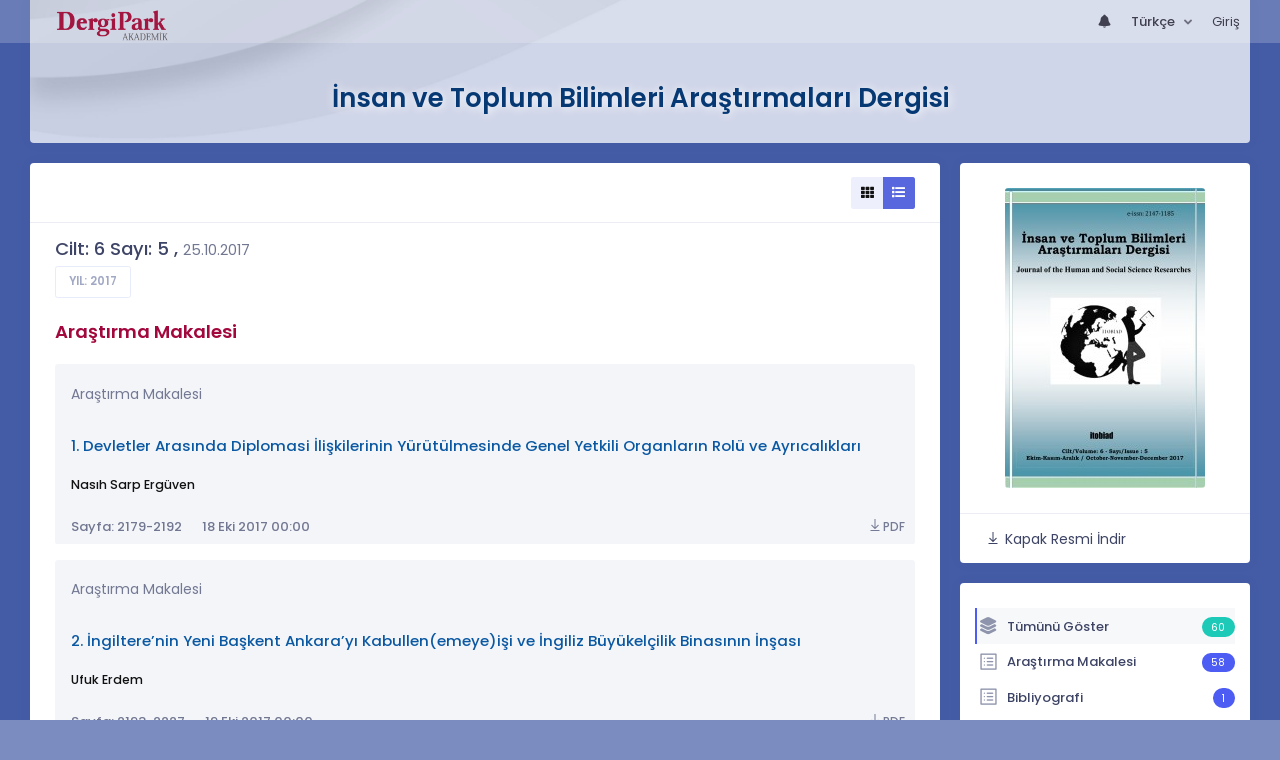

--- FILE ---
content_type: text/html; charset=UTF-8
request_url: https://dergipark.org.tr/tr/pub/itobiad/issue/31500
body_size: 25133
content:
<!DOCTYPE html>
<html lang="tr">
<head prefix="og: https://ogp.me/ns#">
    <meta charset="UTF-8"/>
    <meta name="viewport" content="width=device-width, initial-scale=1.0, maximum-scale=1.0 shrink-to-fit=no">
    <meta http-equiv="X-UA-Compatible" content="IE=edge"/>

    <title>İnsan ve Toplum Bilimleri Araştırmaları Dergisi &raquo;  Cilt: 6 Sayı: 5</title>
    <base href="/"/>
    <meta name="generator" content="uds"/>

            
                
    
                            
                                                                                                                                                
            <meta property="og:type" content="website"/>
            <meta property="fb:app_id" content="DergiPark"/>

                            <meta property="og:title"
                      content="Cilt: 6 Sayı: 5"/>
                <meta name="twitter:title"
                      content="Cilt: 6 Sayı: 5"/>
                <meta content="İnsan ve Toplum Bilimleri Araştırmaları Dergisi | Cilt: 6 Sayı: 5" name="description">
            
            
            <meta property="og:image" itemprop="image" content="https://dergipark.org.tr/media/cache/journal_croped/dec6/9582/dd9e/69494c4baa7039.19927605.jpg"/>
            <meta property="og:image:type" content="image/png">
            <meta property="og:image:secure_url" itemprop="image" content="https://dergipark.org.tr/media/cache/journal_croped/dec6/9582/dd9e/69494c4baa7039.19927605.jpg"/>
            <meta property="twitter:image" itemprop="image" content="https://dergipark.org.tr/media/cache/journal_croped/dec6/9582/dd9e/69494c4baa7039.19927605.jpg"/>
            <meta property="twitter:image:secure_url" itemprop="image" content="https://dergipark.org.tr/media/cache/journal_croped/dec6/9582/dd9e/69494c4baa7039.19927605.jpg"/>
            <link itemprop="thumbnailUrl" href="https://dergipark.org.tr/media/cache/journal_croped/dec6/9582/dd9e/69494c4baa7039.19927605.jpg">
            <span itemprop="thumbnail" itemscope itemtype="http://schema.org/ImageObject">
            <link itemprop="url" href="https://dergipark.org.tr/media/cache/journal_croped/dec6/9582/dd9e/69494c4baa7039.19927605.jpg">
            </span>
            
                                <link rel="stylesheet" href="/zollu/css/katex/katex.min.css">
        <link rel="stylesheet" href="/zollu/css/pages/zollu-backend.css">
        <link rel="stylesheet" href="/zollu/keen/vendors/custom/fullcalendar/fullcalendar.bundle.css">
        <link rel="stylesheet" href="/zollu/keen/css/demo3/pages/custom/general/user/profile-v1.css">
        <link rel="stylesheet" href="/zollu/keen/vendors/global/vendors.bundle.css">
        <link rel="stylesheet" href="/zollu/keen/css/demo3/style.bundle.css">
        <link rel="stylesheet" href="/zollu/keen/css/demo3/pages/custom/general/blog/grid-v2.css">
        <link rel="stylesheet" href="/zollu/keen/css/demo3/pages/custom/general/blog/post.css">
        <link rel="stylesheet" href="/zollu/keen/css/demo3/pages/custom/general/blog/list.css">
        <link rel="stylesheet" href="/zollu/keen/vendors/custom/datatables/datatables.bundle.css">
        <link rel="stylesheet"
              href="/zollu/js/jbfileuploader/lib/jquery-file-upload/css/jquery.fileupload.css">
        <link rel="stylesheet"
              href="/zollu/js/jbfileuploader/lib/jquery-file-upload/css/jquery.fileupload-ui.css">
        <link rel="stylesheet" href="/zollu/js/jbfileuploader/css/jbfileupload.css">
        <link rel="stylesheet" href="/zollu/css/site.css">
        <link rel="stylesheet" href="/zollu/css/pages/home.css">
        <link rel="stylesheet" href="/zollu/css/select2/select2.min.css">
        <link rel="stylesheet" href="/zollu/css/select2/select2-bootstrap.min.css">
        <link rel="stylesheet" href="/zollu/css/pages/feedback.css">
        <link rel="stylesheet" href="/zollu/css/pages/picker/nano.min.css">
    
    <link rel="stylesheet" type="text/css" href="/zollu/css/pages/journal.css">

            <!--suppress CssUnusedSymbol -->
        <style type="text/css">
            body.journal, .journal .paint-background {
                background-color: #203D9596;
            }
        </style>
    
    <link rel="stylesheet" type="text/css" href="/zollu/css/pages/read_more.css">
    <link rel="stylesheet" type="text/css" href="/zollu/css/pages/fixed-publish-button.css">


        <link rel="shortcut icon" href="/favicon.ico" type="image/x-icon">
    <link rel="icon" href="/favicon.ico" type="image/x-icon">
    <link rel="dns-prefetch" href="https://www.google-analytics.com">
    <link rel="preconnect" href="https://www.google-analytics.com" crossorigin>
    <link rel="dns-prefetch" href="https://www.google.com">
    <link rel="preconnect" href="https://www.google.com" crossorigin>
    <link rel="dns-prefetch" href="https://www.google.com.tr">
    <link rel="preconnect" href="https://www.google.com.tr" crossorigin>
    <link rel="dns-prefetch" href="https://stats.g.doubleclick.net">
    <link rel="preconnect" href="https://stats.g.doubleclick.net" crossorigin>
    <link rel="dns-prefetch" href="https://fonts.googleapis.com">
    <link rel="preconnect" href="https://fonts.googleapis.com" crossorigin>
    <link rel="dns-prefetch" href="http://fonts.googleapis.com">
    <link rel="preconnect" href="http://fonts.googleapis.com" crossorigin>

    <script type="text/javascript">
        const current_language = 'tr';

        function changeLocale(langCode) {
            window.location.href = $('#link-alternate-' + langCode).attr('href');
        }
    </script>

    <script type="text/javascript" src="/zollu/js/zollu_user_session_info.js"></script>

    <script type="text/javascript" src="/tr/dp-feature-data.js"></script>

    <!-- Google Analytics -->
    <script async src="https://www.googletagmanager.com/gtag/js?id=G-694ZECXSSZ"></script>
    <script>
        window.dataLayer = window.dataLayer || [];

        function gtag() {
            dataLayer.push(arguments);
        }

        gtag('js', new Date());
        gtag('config', 'G-694ZECXSSZ');
        let dpUserCookie = getDpUserCookie();
        if (dpUserCookie !== undefined && dpUserCookie !== null && (userId = dpUserCookie.user_id) !== null) {
            gtag('set', {'user_id': userId});
        }
    </script>
</head>

    
<body class="kt-page--fixed kt-subheader--enabled kt-subheader--transparent zollu normalized journal"
      id="journal_page">

            


    


<nav id="header"
     class="navbar fixed-top navbar-fixed-top navbar-expand-lg navbar-light scrolled navbar-expand">
        <div class="kt-header" style="width: 100%;padding: 8px 0;">
        <div class="kt-header__top" style="height: inherit;">
            <div class="kt-container" id="header-container">
                                <div id="powered-by">
                                                            <a class="navbar-brand" href="//dergipark.org.tr/tr/">
                        <img src="/zollu/images/dergipark_header.png"
                             alt="DergiPark logo"/>
                    </a>
                </div>


                <a href="/tr/user/notification"
                   class="no-notification hide d-none  notification--item-set "
                   id="mobile-notification-count-wrapper">
                    <i class="flaticon2-notification" id="mobile-notification-icon"></i>
                    <span class="kt-badge" id="mobile-notification-badge"></span>
                </a>

                <button class="navbar-toggler collapsed" type="button" data-toggle="collapse"
                        data-target="#navbarToggler"
                        aria-controls="navbarToggler" aria-expanded="false" aria-label="Toggle navigation">
                    <span>&nbsp;</span>
                    <span>&nbsp;</span>
                    <span>&nbsp;</span>
                </button>

                <div class="collapse navbar-collapse navbar-put-right "
                     id="navbarToggler">
                    
                    <div style="margin-left: auto;">
                        <ul class="navbar-nav ml-auto">
                                                            <li class="nav-item hide d-none  d-block "
                                    id="header-user-notification">
                                    <a id="user-notification-count" class="nav-link"
                                       href="/tr/user/notification"><span
                                                class="flaticon2-notification"></span><label
                                                id="notification-count-aria-label"></label></a>
                                </li>
                                                                                        <li class="nav-item dropdown language_selector">
                                    <a class="nav-link dropdown-toggle" id="langDropDown" aria-haspopup="true"
                                       aria-expanded="false" data-toggle="dropdown" href="#" style="color: black">
                                        Türkçe                                        <span class="caret"></span></a>
                                    <div class="dropdown-menu rounded-0 dropdown-menu-right"
                                         aria-labelledby="langDropDown">
                                                                                                                                <a class="dropdown-item" href="/tr/pub/itobiad/issue/31500">
                                                Türkçe
                                            </a>
                                                                                                                                <a class="dropdown-item" href="/en/pub/itobiad/issue/31500">
                                                İngilizce
                                            </a>
                                                                            </div>
                                </li>
                                                                                        <li class="nav-item dropdown hide d-none" id="header-user-box-user-menu">
                                    <a class="nav-link dropdown-toggle color-black" href="#" id="userDropDown"
                                       data-toggle="dropdown" aria-haspopup="false" aria-expanded="false">
                                        <span id="userDropDown-user-avatar"></span>
                                        <span id="userDropDown-user-name"></span>
                                        <span id="userDropDown-user-badge"></span>
                                    </a>
                                    <div class="dropdown-menu dropdown-menu-right rounded-0"
                                         aria-labelledby="userDropDown">
                                        <a class="dropdown-item color-dergipark d-none"
                                           href="//dergipark.org.tr/tr/admin/panel"
                                           id="header-dashboard-item">
                                            <i class="icon-wrench symbol flaticon-grid-menu mr-1 mt-1 pr-1 color-dergipark"></i> Yönetici Paneli
                                        </a>

                                        <a class="dropdown-item"
                                           href="//dergipark.org.tr/tr/user/panel"
                                           id="header-user-panel-item">
                                            <i class="icon-wrench symbol flaticon-grid-menu mr-1 mt-1 pr-1"></i> Kullanıcı Paneli
                                        </a>

                                        <a class="dropdown-item d-none"
                                           href="//dergipark.org.tr/tr/user/publisher/panel"
                                           id="header-user-coordinator-panel-item">
                                            <i class="icon-wrench symbol flaticon-grid-menu mr-1 mt-1 pr-1"></i> Bilimsel Yayın Koordinatörü Paneli
                                        </a>

                                        <a class="dropdown-item"
                                           href="/tr/journal/my">
                                            <i class="icon-docs symbol flaticon2-open-text-book mr-1 mt-1 pr-1"></i> Dergilerim
                                        </a>

                                        <a class="dropdown-item d-none"
                                           href="//dergipark.org.tr/tr/user-project"
                                           id="header-user-project-item">
                                            <i class="icon-rocket symbol flaticon-folder-4 mr-1 mt-1 pr-1"></i> Araştırmalarım
                                        </a>

                                        <a class="dropdown-item d-none" id="menu-follower-item"
                                           href="//dergipark.org.tr/tr/user/user-followers">
                                            <i class="symbol flaticon2-speaker mr-1 mt-1 pr-1"></i> Takiplerim
                                        </a>

                                        <a class="dropdown-item" href="#" id="header-user-box-profile-link">
                                            <i class="icon-user symbol flaticon2-calendar-3 mr-1 mt-1 pr-1"></i> Profil
                                        </a>

                                        <div class="dropdown-divider"></div>

                                        <a class="dropdown-item" href="https://dergipark.org.tr/tr/logout">
                                            <i class="icon-logout symbol flaticon2-lock mr-1 mt-1 pr-1"></i> Çıkış
                                        </a>
                                    </div>
                                </li>
                                <li class="nav-item hide d-none" id="header-user-box-guest-menu">
                                    <a class="nav-link color-black"
                                       href="https://dergipark.org.tr/tr/login">Giriş</a>
                                </li>
                                                    </ul>
                                                    <script type="text/javascript">
                                function showUserBoxBlock(elemId) {
                                    document.getElementById(elemId).className =
                                        document.getElementById(elemId).className.replace(/d-none/, '');
                                    document.getElementById(elemId).className =
                                        document.getElementById(elemId).className.replace(/hide/, '');
                                }

                                if (isUserLoggedIn()) {

                                    // Substitute user data
                                    let userAvatar = getUserAvatar();

                                    document.getElementById('userDropDown-user-name').innerHTML = getUserFullNameFormatted();
                                    document.getElementById('header-user-box-profile-link').setAttribute('href', getUserProfileLink());

                                    // user dropdown alanındaki rozet kontrolü
                                    if (isApproved()) {
                                        document.getElementById('userDropDown-user-badge').innerHTML = "<img style='margin-top: -2px;' src='/zollu/images/dergipark-verified-badge.svg' width='20' height='20'/>";
                                    }

                                    if (userAvatar.length === 0) {
                                        userAvatar = '/zollu/images/default-avatar.png';
                                    }

                                    document.getElementById('userDropDown-user-avatar').innerHTML = '<img src="' + userAvatar + '" onerror="this.onerror=null;this.src=\'/zollu/images/default-avatar.png\';">';

                                    // User menu ready, it's show time!
                                    showUserBoxBlock('header-user-box-user-menu');
                                    showUserBoxBlock('header-user-notification');
                                    showUserBoxBlock('mobile-notification-count-wrapper');

                                    const userInfo = getUserInfo();
                                    if (canUseFollowerFeature(userInfo.username)) {
                                        document.getElementById('menu-follower-item').classList.remove("d-none");
                                        document.getElementById('header-user-project-item').classList.remove("d-none");
                                    }
                                    if (userInfo.is_admin == 1) {
                                        document.getElementById('header-dashboard-item').classList.remove("d-none");
                                    }
                                } else {
                                    // User is not logged in, display guest block right away!
                                    showUserBoxBlock('header-user-box-guest-menu');
                                }

                                var userDropDownElement = document.getElementById("userDropDown");
                                var userNavbar = document.getElementById("navbarToggler");
                                userDropDownElement.addEventListener('click', function () {
                                    if (!document.getElementById('header-user-box-user-menu').classList.contains('show')) {
                                        userNavbar.classList.add('sensitive-height');
                                    } else {
                                        userNavbar.classList.remove('sensitive-height');
                                    }
                                });
                                document.querySelector('[data-target="#navbarToggler"]').addEventListener('click', function () {
                                    if (document.getElementById('header-user-box-user-menu').classList.contains('show')) {
                                        userNavbar.classList.remove('sensitive-height');
                                    }
                                });
                            </script>
                                            </div>
                </div>
                            </div>
        </div>
    </div>
    </nav>        <div id="body-push-down">
            <div class="kt-content kt-grid__item kt-grid__item--fluid" id="kt_content">
        <div class="kt-container paint-background">
            <div class="kt-portlet j-title-portlet">
                <div class="row" aria-label="İnsan ve Toplum Bilimleri Araştırmaları Dergisi">
                    <div class="col-lg-12" aria-hidden="true">
                        <div class="kt-heading kt-align-center" style="margin: 1.5rem 0 2.3rem;">
                                                        <a href="/tr/pub/itobiad">
                                <h1 id="journal-title">İnsan ve Toplum Bilimleri Araştırmaları Dergisi</h1>
                            </a>
                        </div>
                    </div>
                </div>
            </div>

            <!-- <Content> -->
                <div class="row" data-sticky-container>
        <div class="col-lg-9 col-md-8">
            <div class="kt-portlet">
                                                    <div class="kt-portlet__head">
                            <div class="kt-portlet__head-label">
        <div class="kt-portlet__head-title">
                                            </div>
    </div>
    <div class="kt-portlet__head-toolbar">
        <div class="kt-portlet__head-wrapper">
            <div class="btn-group list-detail-button-group" role="group">
                <a class="btn btn-label-primary btn-icon btn-sm"
                   onclick="toggleArticleListingMode($(this), $(this).parent(), false);">
                    <i class="fa fa-th"></i>
                </a>
                <a class="btn btn-label-primary btn-icon btn-sm active"
                   onclick="toggleArticleListingMode($(this), $(this).parent(), true);">
                    <i class="fa fa-list"></i>
                </a>
            </div>
        </div>
    </div>

                    </div>
                                <div class="kt-portlet__body">
                    
                    
                    <div class="kt-blog-post__content" style="overflow-wrap: break-word !important;">
                            <div style="display:none;">
    </div>
<div id="dp-solidless-flash-container"></div>

    <div class="kt-widget-12">
        <div class="kt-widget-12__body">
            <div class="kt-widget-12__head">
                <div class="kt-widget-12__label">
                    <h3 class="kt-widget-12__title">
                        Cilt: 6 Sayı: 5
                                                    ,
                            <span class="text-design-label" style="font-size: 1.1rem;">
                                25.10.2017
                            </span>
                                            </h3>
                    <span class="kt-widget-12__desc">
                        <a href="/tr/pub/itobiad/archive"
                           class="btn btn-default btn-sm btn-bold btn-upper kt-aside--right">
                            Yıl:
                                                            2017
                                                    </a>
                    </span>
                </div>
            </div>
        </div>
    </div>

    <div class="mode-list" id="articles-listing">
        

    <div class="article-type-section" data-article-type="Araştırma Makalesi">
        <h3 class="kt-blog-post__title kt-heading kt-heading--md kt-heading--medium dergipark">
            Araştırma Makalesi
        </h3>

        <div class="card-columns j-columns">
                                            
<div class="card j-card article-project-actions article-card article-card-block"
     data-id="319381">
    <div class="card-body">
        <div class="add-to-user-project-band" aria-label="Kütüphaneme Ekle" role="dialog"
     aria-modal="true">
               <span class="d-none article-project-actions add-item-block"
                     data-id="319381">
                                          <a href="javascript:" data-toggle="tooltip"
                                             title="Kütüphaneme Ekle"
                                             aria-label="Kütüphaneme Ekle"
                                             class="fetch-user-projects"
                                             data-href="/tr/user/check/favorite/articles?articleId=319381"
                                             data-url="/tr/user-project/list?articleId=319381">
                                            <i class="la la-star-o d-none library-star-o" style="color: #b1b1b1;"></i>
                                            <i class="la la-star d-none library-star" style="color: #fd8d00;"></i>
                                          </a>
                                        </span>
</div>
<div class="modal fade user-project-modal text-left " id="user_project_process_modal"
     tabindex="-1"
     role="dialog" aria-labelledby="exampleModalBackdropStatic" aria-hidden="true">
    <div class="modal-dialog modal-dialog-centered user-project-modal-dialog" role="document">
        <div class="modal-content user-project-modal-box">
            <div class="modal-header">
                <h5 class="modal-title"
                    id="user_project_process_modal_title">Kütüphaneme Ekle</h5>
                <button type="button" class="close" data-dismiss="modal" aria-label="Kapat">
                    <span aria-hidden="true">&times;</span></button>
            </div>
            <div class="modal-body p-0 m-0">
                <div class="kt-scroll" id="kt-scroll-area" data-scroll="true">
                    <div class="user-project-box" id="user_project_modal_content"></div>
                </div>
                <span class="custom-modal-title" id="modal-favorite-action">
                    <div class="modal-custom-padding" id="user_project_modal_favorite_content"></div>
                </span>
            </div>
            <div class="modal-footer d-flex justify-content-between">
                <span class="text-left modal-create-resarch d-none"><a href="/tr/user-project/new"
                                                                       id="modal-create-project">Araştırma Oluştur</a></span>
                <button type="button" data-dismiss="modal" class="btn btn-outline-brand"
                        data-dismiss="modal">Kapat</button>
            </div>
        </div>
    </div>
</div>
        <p class="card-text article-type">
                            Araştırma Makalesi
                                        <div class="add-to-user-project-band" aria-label="Kütüphaneme Ekle" role="dialog"
     aria-modal="true">
               <span class="d-none article-project-actions add-item-block"
                     data-id="319381">
                                          <a href="javascript:" data-toggle="tooltip"
                                             title="Kütüphaneme Ekle"
                                             aria-label="Kütüphaneme Ekle"
                                             class="fetch-user-projects"
                                             data-href="/tr/user/check/favorite/articles?articleId=319381"
                                             data-url="/tr/user-project/list?articleId=319381">
                                            <i class="la la-star-o d-none library-star-o" style="color: #b1b1b1;"></i>
                                            <i class="la la-star d-none library-star" style="color: #fd8d00;"></i>
                                          </a>
                                        </span>
</div>
<div class="modal fade user-project-modal text-left " id="user_project_process_modal"
     tabindex="-1"
     role="dialog" aria-labelledby="exampleModalBackdropStatic" aria-hidden="true">
    <div class="modal-dialog modal-dialog-centered user-project-modal-dialog" role="document">
        <div class="modal-content user-project-modal-box">
            <div class="modal-header">
                <h5 class="modal-title"
                    id="user_project_process_modal_title">Kütüphaneme Ekle</h5>
                <button type="button" class="close" data-dismiss="modal" aria-label="Kapat">
                    <span aria-hidden="true">&times;</span></button>
            </div>
            <div class="modal-body p-0 m-0">
                <div class="kt-scroll" id="kt-scroll-area" data-scroll="true">
                    <div class="user-project-box" id="user_project_modal_content"></div>
                </div>
                <span class="custom-modal-title" id="modal-favorite-action">
                    <div class="modal-custom-padding" id="user_project_modal_favorite_content"></div>
                </span>
            </div>
            <div class="modal-footer d-flex justify-content-between">
                <span class="text-left modal-create-resarch d-none"><a href="/tr/user-project/new"
                                                                       id="modal-create-project">Araştırma Oluştur</a></span>
                <button type="button" data-dismiss="modal" class="btn btn-outline-brand"
                        data-dismiss="modal">Kapat</button>
            </div>
        </div>
    </div>
</div>
                    </p>
                                    <a href="/tr/pub/itobiad/article/319381" class="card-title article-title">
            1.
                                        Devletler Arasında Diplomasi İlişkilerinin Yürütülmesinde Genel Yetkili Organların Rolü ve Ayrıcalıkları
                    </a>

                <p class="card-text article-author font-weight-normal">
                                                                                                    <a href="/tr/pub/@sarperguven"
                           class="fw-500" >
                            Nasıh Sarp Ergüven
                        </a>
                                                                                
                                </p>
    </div>

        <div class="card-footer">
                            <div class="d-flex align-items-center gap-3">
                <h6 class="card-subtitle text-muted mb-0 mr-4">
                    Sayfa: 2179-2192
                </h6>
                                    <h6 class="card-subtitle text-muted mb-0">
                        18 Eki 2017 00:00
                    </h6>
                            </div>
                    
                    <div class="modal fade user-project-modal text-left " id="user_project_process_modal"
     tabindex="-1"
     role="dialog" aria-labelledby="exampleModalBackdropStatic" aria-hidden="true">
    <div class="modal-dialog modal-dialog-centered user-project-modal-dialog" role="document">
        <div class="modal-content user-project-modal-box">
            <div class="modal-header">
                <h5 class="modal-title"
                    id="user_project_process_modal_title">Kütüphaneme Ekle</h5>
                <button type="button" class="close" data-dismiss="modal" aria-label="Kapat">
                    <span aria-hidden="true">&times;</span></button>
            </div>
            <div class="modal-body p-0 m-0">
                <div class="kt-scroll" id="kt-scroll-area" data-scroll="true">
                    <div class="user-project-box" id="user_project_modal_content"></div>
                </div>
                <span class="custom-modal-title" id="modal-favorite-action">
                    <div class="modal-custom-padding" id="user_project_modal_favorite_content"></div>
                </span>
            </div>
            <div class="modal-footer d-flex justify-content-between">
                <span class="text-left modal-create-resarch d-none"><a href="/tr/user-project/new"
                                                                       id="modal-create-project">Araştırma Oluştur</a></span>
                <button type="button" data-dismiss="modal" class="btn btn-outline-brand"
                        data-dismiss="modal">Kapat</button>
            </div>
        </div>
    </div>
</div>
        
                                                                                    <div >
                                                    <a href="/tr/download/article-file/344563"
                               class="article-download article-page-interval">
                                <i class="la la-download article-download-icon"></i>PDF
                            </a>
                                            </div>
                                        </div>
</div>                                            
<div class="card j-card article-project-actions article-card "
     data-id="325640">
    <div class="card-body">
        <div class="add-to-user-project-band" aria-label="Kütüphaneme Ekle" role="dialog"
     aria-modal="true">
               <span class="d-none article-project-actions add-item-block"
                     data-id="325640">
                                          <a href="javascript:" data-toggle="tooltip"
                                             title="Kütüphaneme Ekle"
                                             aria-label="Kütüphaneme Ekle"
                                             class="fetch-user-projects"
                                             data-href="/tr/user/check/favorite/articles?articleId=325640"
                                             data-url="/tr/user-project/list?articleId=325640">
                                            <i class="la la-star-o d-none library-star-o" style="color: #b1b1b1;"></i>
                                            <i class="la la-star d-none library-star" style="color: #fd8d00;"></i>
                                          </a>
                                        </span>
</div>
<div class="modal fade user-project-modal text-left " id="user_project_process_modal"
     tabindex="-1"
     role="dialog" aria-labelledby="exampleModalBackdropStatic" aria-hidden="true">
    <div class="modal-dialog modal-dialog-centered user-project-modal-dialog" role="document">
        <div class="modal-content user-project-modal-box">
            <div class="modal-header">
                <h5 class="modal-title"
                    id="user_project_process_modal_title">Kütüphaneme Ekle</h5>
                <button type="button" class="close" data-dismiss="modal" aria-label="Kapat">
                    <span aria-hidden="true">&times;</span></button>
            </div>
            <div class="modal-body p-0 m-0">
                <div class="kt-scroll" id="kt-scroll-area" data-scroll="true">
                    <div class="user-project-box" id="user_project_modal_content"></div>
                </div>
                <span class="custom-modal-title" id="modal-favorite-action">
                    <div class="modal-custom-padding" id="user_project_modal_favorite_content"></div>
                </span>
            </div>
            <div class="modal-footer d-flex justify-content-between">
                <span class="text-left modal-create-resarch d-none"><a href="/tr/user-project/new"
                                                                       id="modal-create-project">Araştırma Oluştur</a></span>
                <button type="button" data-dismiss="modal" class="btn btn-outline-brand"
                        data-dismiss="modal">Kapat</button>
            </div>
        </div>
    </div>
</div>
        <p class="card-text article-type">
                            Araştırma Makalesi
                                        <div class="add-to-user-project-band" aria-label="Kütüphaneme Ekle" role="dialog"
     aria-modal="true">
               <span class="d-none article-project-actions add-item-block"
                     data-id="325640">
                                          <a href="javascript:" data-toggle="tooltip"
                                             title="Kütüphaneme Ekle"
                                             aria-label="Kütüphaneme Ekle"
                                             class="fetch-user-projects"
                                             data-href="/tr/user/check/favorite/articles?articleId=325640"
                                             data-url="/tr/user-project/list?articleId=325640">
                                            <i class="la la-star-o d-none library-star-o" style="color: #b1b1b1;"></i>
                                            <i class="la la-star d-none library-star" style="color: #fd8d00;"></i>
                                          </a>
                                        </span>
</div>
<div class="modal fade user-project-modal text-left " id="user_project_process_modal"
     tabindex="-1"
     role="dialog" aria-labelledby="exampleModalBackdropStatic" aria-hidden="true">
    <div class="modal-dialog modal-dialog-centered user-project-modal-dialog" role="document">
        <div class="modal-content user-project-modal-box">
            <div class="modal-header">
                <h5 class="modal-title"
                    id="user_project_process_modal_title">Kütüphaneme Ekle</h5>
                <button type="button" class="close" data-dismiss="modal" aria-label="Kapat">
                    <span aria-hidden="true">&times;</span></button>
            </div>
            <div class="modal-body p-0 m-0">
                <div class="kt-scroll" id="kt-scroll-area" data-scroll="true">
                    <div class="user-project-box" id="user_project_modal_content"></div>
                </div>
                <span class="custom-modal-title" id="modal-favorite-action">
                    <div class="modal-custom-padding" id="user_project_modal_favorite_content"></div>
                </span>
            </div>
            <div class="modal-footer d-flex justify-content-between">
                <span class="text-left modal-create-resarch d-none"><a href="/tr/user-project/new"
                                                                       id="modal-create-project">Araştırma Oluştur</a></span>
                <button type="button" data-dismiss="modal" class="btn btn-outline-brand"
                        data-dismiss="modal">Kapat</button>
            </div>
        </div>
    </div>
</div>
                    </p>
                                    <a href="/tr/pub/itobiad/article/325640" class="card-title article-title">
            2.
                                        İngiltere’nin Yeni Başkent Ankara’yı Kabullen(emeye)işi ve İngiliz Büyükelçilik Binasının İnşası
                    </a>

                <p class="card-text article-author font-weight-normal">
                                                                                                    <a href="/tr/pub/@ufukerdem"
                           class="fw-500" >
                            Ufuk Erdem
                        </a>
                                                                                
                                </p>
    </div>

        <div class="card-footer">
                            <div class="d-flex align-items-center gap-3">
                <h6 class="card-subtitle text-muted mb-0 mr-4">
                    Sayfa: 2193-2227
                </h6>
                                    <h6 class="card-subtitle text-muted mb-0">
                        19 Eki 2017 00:00
                    </h6>
                            </div>
                    
                    <div class="modal fade user-project-modal text-left " id="user_project_process_modal"
     tabindex="-1"
     role="dialog" aria-labelledby="exampleModalBackdropStatic" aria-hidden="true">
    <div class="modal-dialog modal-dialog-centered user-project-modal-dialog" role="document">
        <div class="modal-content user-project-modal-box">
            <div class="modal-header">
                <h5 class="modal-title"
                    id="user_project_process_modal_title">Kütüphaneme Ekle</h5>
                <button type="button" class="close" data-dismiss="modal" aria-label="Kapat">
                    <span aria-hidden="true">&times;</span></button>
            </div>
            <div class="modal-body p-0 m-0">
                <div class="kt-scroll" id="kt-scroll-area" data-scroll="true">
                    <div class="user-project-box" id="user_project_modal_content"></div>
                </div>
                <span class="custom-modal-title" id="modal-favorite-action">
                    <div class="modal-custom-padding" id="user_project_modal_favorite_content"></div>
                </span>
            </div>
            <div class="modal-footer d-flex justify-content-between">
                <span class="text-left modal-create-resarch d-none"><a href="/tr/user-project/new"
                                                                       id="modal-create-project">Araştırma Oluştur</a></span>
                <button type="button" data-dismiss="modal" class="btn btn-outline-brand"
                        data-dismiss="modal">Kapat</button>
            </div>
        </div>
    </div>
</div>
        
                                                                                                                <div >
                                                    <a href="/tr/download/article-file/351182"
                               class="article-download article-page-interval">
                                <i class="la la-download article-download-icon"></i>PDF
                            </a>
                                            </div>
                                        </div>
</div>                                            
<div class="card j-card article-project-actions article-card article-card-block"
     data-id="338075">
    <div class="card-body">
        <div class="add-to-user-project-band" aria-label="Kütüphaneme Ekle" role="dialog"
     aria-modal="true">
               <span class="d-none article-project-actions add-item-block"
                     data-id="338075">
                                          <a href="javascript:" data-toggle="tooltip"
                                             title="Kütüphaneme Ekle"
                                             aria-label="Kütüphaneme Ekle"
                                             class="fetch-user-projects"
                                             data-href="/tr/user/check/favorite/articles?articleId=338075"
                                             data-url="/tr/user-project/list?articleId=338075">
                                            <i class="la la-star-o d-none library-star-o" style="color: #b1b1b1;"></i>
                                            <i class="la la-star d-none library-star" style="color: #fd8d00;"></i>
                                          </a>
                                        </span>
</div>
<div class="modal fade user-project-modal text-left " id="user_project_process_modal"
     tabindex="-1"
     role="dialog" aria-labelledby="exampleModalBackdropStatic" aria-hidden="true">
    <div class="modal-dialog modal-dialog-centered user-project-modal-dialog" role="document">
        <div class="modal-content user-project-modal-box">
            <div class="modal-header">
                <h5 class="modal-title"
                    id="user_project_process_modal_title">Kütüphaneme Ekle</h5>
                <button type="button" class="close" data-dismiss="modal" aria-label="Kapat">
                    <span aria-hidden="true">&times;</span></button>
            </div>
            <div class="modal-body p-0 m-0">
                <div class="kt-scroll" id="kt-scroll-area" data-scroll="true">
                    <div class="user-project-box" id="user_project_modal_content"></div>
                </div>
                <span class="custom-modal-title" id="modal-favorite-action">
                    <div class="modal-custom-padding" id="user_project_modal_favorite_content"></div>
                </span>
            </div>
            <div class="modal-footer d-flex justify-content-between">
                <span class="text-left modal-create-resarch d-none"><a href="/tr/user-project/new"
                                                                       id="modal-create-project">Araştırma Oluştur</a></span>
                <button type="button" data-dismiss="modal" class="btn btn-outline-brand"
                        data-dismiss="modal">Kapat</button>
            </div>
        </div>
    </div>
</div>
        <p class="card-text article-type">
                            Araştırma Makalesi
                                        <div class="add-to-user-project-band" aria-label="Kütüphaneme Ekle" role="dialog"
     aria-modal="true">
               <span class="d-none article-project-actions add-item-block"
                     data-id="338075">
                                          <a href="javascript:" data-toggle="tooltip"
                                             title="Kütüphaneme Ekle"
                                             aria-label="Kütüphaneme Ekle"
                                             class="fetch-user-projects"
                                             data-href="/tr/user/check/favorite/articles?articleId=338075"
                                             data-url="/tr/user-project/list?articleId=338075">
                                            <i class="la la-star-o d-none library-star-o" style="color: #b1b1b1;"></i>
                                            <i class="la la-star d-none library-star" style="color: #fd8d00;"></i>
                                          </a>
                                        </span>
</div>
<div class="modal fade user-project-modal text-left " id="user_project_process_modal"
     tabindex="-1"
     role="dialog" aria-labelledby="exampleModalBackdropStatic" aria-hidden="true">
    <div class="modal-dialog modal-dialog-centered user-project-modal-dialog" role="document">
        <div class="modal-content user-project-modal-box">
            <div class="modal-header">
                <h5 class="modal-title"
                    id="user_project_process_modal_title">Kütüphaneme Ekle</h5>
                <button type="button" class="close" data-dismiss="modal" aria-label="Kapat">
                    <span aria-hidden="true">&times;</span></button>
            </div>
            <div class="modal-body p-0 m-0">
                <div class="kt-scroll" id="kt-scroll-area" data-scroll="true">
                    <div class="user-project-box" id="user_project_modal_content"></div>
                </div>
                <span class="custom-modal-title" id="modal-favorite-action">
                    <div class="modal-custom-padding" id="user_project_modal_favorite_content"></div>
                </span>
            </div>
            <div class="modal-footer d-flex justify-content-between">
                <span class="text-left modal-create-resarch d-none"><a href="/tr/user-project/new"
                                                                       id="modal-create-project">Araştırma Oluştur</a></span>
                <button type="button" data-dismiss="modal" class="btn btn-outline-brand"
                        data-dismiss="modal">Kapat</button>
            </div>
        </div>
    </div>
</div>
                    </p>
                                    <a href="/tr/pub/itobiad/article/338075" class="card-title article-title">
            3.
                                        Beşinci Sınıf Öğrencilerinin İkna Edici Yazma Becerilerinin Çeşitli Değişkenler Açısından İncelenmesi
                    </a>

                <p class="card-text article-author font-weight-normal">
                                                                                                    <a href="/tr/pub/@onurkan"
                           class="fw-500" >
                            Mustafa Onur Kan
                        </a>
                                                                                        ,
                                                                                <span >
                        Alev Erbaş
                    </span>
                                                            
                                </p>
    </div>

        <div class="card-footer">
                            <div class="d-flex align-items-center gap-3">
                <h6 class="card-subtitle text-muted mb-0 mr-4">
                    Sayfa: 2228-2246
                </h6>
                                    <h6 class="card-subtitle text-muted mb-0">
                        19 Eki 2017 00:00
                    </h6>
                            </div>
                    
                    <div class="modal fade user-project-modal text-left " id="user_project_process_modal"
     tabindex="-1"
     role="dialog" aria-labelledby="exampleModalBackdropStatic" aria-hidden="true">
    <div class="modal-dialog modal-dialog-centered user-project-modal-dialog" role="document">
        <div class="modal-content user-project-modal-box">
            <div class="modal-header">
                <h5 class="modal-title"
                    id="user_project_process_modal_title">Kütüphaneme Ekle</h5>
                <button type="button" class="close" data-dismiss="modal" aria-label="Kapat">
                    <span aria-hidden="true">&times;</span></button>
            </div>
            <div class="modal-body p-0 m-0">
                <div class="kt-scroll" id="kt-scroll-area" data-scroll="true">
                    <div class="user-project-box" id="user_project_modal_content"></div>
                </div>
                <span class="custom-modal-title" id="modal-favorite-action">
                    <div class="modal-custom-padding" id="user_project_modal_favorite_content"></div>
                </span>
            </div>
            <div class="modal-footer d-flex justify-content-between">
                <span class="text-left modal-create-resarch d-none"><a href="/tr/user-project/new"
                                                                       id="modal-create-project">Araştırma Oluştur</a></span>
                <button type="button" data-dismiss="modal" class="btn btn-outline-brand"
                        data-dismiss="modal">Kapat</button>
            </div>
        </div>
    </div>
</div>
        
                                                                                    <div >
                                                    <a href="/tr/download/article-file/351686"
                               class="article-download article-page-interval">
                                <i class="la la-download article-download-icon"></i>PDF
                            </a>
                                            </div>
                                        </div>
</div>                                            
<div class="card j-card article-project-actions article-card "
     data-id="335598">
    <div class="card-body">
        <div class="add-to-user-project-band" aria-label="Kütüphaneme Ekle" role="dialog"
     aria-modal="true">
               <span class="d-none article-project-actions add-item-block"
                     data-id="335598">
                                          <a href="javascript:" data-toggle="tooltip"
                                             title="Kütüphaneme Ekle"
                                             aria-label="Kütüphaneme Ekle"
                                             class="fetch-user-projects"
                                             data-href="/tr/user/check/favorite/articles?articleId=335598"
                                             data-url="/tr/user-project/list?articleId=335598">
                                            <i class="la la-star-o d-none library-star-o" style="color: #b1b1b1;"></i>
                                            <i class="la la-star d-none library-star" style="color: #fd8d00;"></i>
                                          </a>
                                        </span>
</div>
<div class="modal fade user-project-modal text-left " id="user_project_process_modal"
     tabindex="-1"
     role="dialog" aria-labelledby="exampleModalBackdropStatic" aria-hidden="true">
    <div class="modal-dialog modal-dialog-centered user-project-modal-dialog" role="document">
        <div class="modal-content user-project-modal-box">
            <div class="modal-header">
                <h5 class="modal-title"
                    id="user_project_process_modal_title">Kütüphaneme Ekle</h5>
                <button type="button" class="close" data-dismiss="modal" aria-label="Kapat">
                    <span aria-hidden="true">&times;</span></button>
            </div>
            <div class="modal-body p-0 m-0">
                <div class="kt-scroll" id="kt-scroll-area" data-scroll="true">
                    <div class="user-project-box" id="user_project_modal_content"></div>
                </div>
                <span class="custom-modal-title" id="modal-favorite-action">
                    <div class="modal-custom-padding" id="user_project_modal_favorite_content"></div>
                </span>
            </div>
            <div class="modal-footer d-flex justify-content-between">
                <span class="text-left modal-create-resarch d-none"><a href="/tr/user-project/new"
                                                                       id="modal-create-project">Araştırma Oluştur</a></span>
                <button type="button" data-dismiss="modal" class="btn btn-outline-brand"
                        data-dismiss="modal">Kapat</button>
            </div>
        </div>
    </div>
</div>
        <p class="card-text article-type">
                            Araştırma Makalesi
                                        <div class="add-to-user-project-band" aria-label="Kütüphaneme Ekle" role="dialog"
     aria-modal="true">
               <span class="d-none article-project-actions add-item-block"
                     data-id="335598">
                                          <a href="javascript:" data-toggle="tooltip"
                                             title="Kütüphaneme Ekle"
                                             aria-label="Kütüphaneme Ekle"
                                             class="fetch-user-projects"
                                             data-href="/tr/user/check/favorite/articles?articleId=335598"
                                             data-url="/tr/user-project/list?articleId=335598">
                                            <i class="la la-star-o d-none library-star-o" style="color: #b1b1b1;"></i>
                                            <i class="la la-star d-none library-star" style="color: #fd8d00;"></i>
                                          </a>
                                        </span>
</div>
<div class="modal fade user-project-modal text-left " id="user_project_process_modal"
     tabindex="-1"
     role="dialog" aria-labelledby="exampleModalBackdropStatic" aria-hidden="true">
    <div class="modal-dialog modal-dialog-centered user-project-modal-dialog" role="document">
        <div class="modal-content user-project-modal-box">
            <div class="modal-header">
                <h5 class="modal-title"
                    id="user_project_process_modal_title">Kütüphaneme Ekle</h5>
                <button type="button" class="close" data-dismiss="modal" aria-label="Kapat">
                    <span aria-hidden="true">&times;</span></button>
            </div>
            <div class="modal-body p-0 m-0">
                <div class="kt-scroll" id="kt-scroll-area" data-scroll="true">
                    <div class="user-project-box" id="user_project_modal_content"></div>
                </div>
                <span class="custom-modal-title" id="modal-favorite-action">
                    <div class="modal-custom-padding" id="user_project_modal_favorite_content"></div>
                </span>
            </div>
            <div class="modal-footer d-flex justify-content-between">
                <span class="text-left modal-create-resarch d-none"><a href="/tr/user-project/new"
                                                                       id="modal-create-project">Araştırma Oluştur</a></span>
                <button type="button" data-dismiss="modal" class="btn btn-outline-brand"
                        data-dismiss="modal">Kapat</button>
            </div>
        </div>
    </div>
</div>
                    </p>
                                    <a href="/tr/pub/itobiad/article/335598" class="card-title article-title">
            4.
                                        Tek Parti Döneminde “The New History Society” Cemiyetine Türkiye&#039;nin Yaklaşımı
                    </a>

                <p class="card-text article-author font-weight-normal">
                                                                                                    <a href="/tr/pub/@irsad49"
                           class="fw-500" >
                            İrşad Sami Yuca
                        </a>
                                                                                
                                </p>
    </div>

        <div class="card-footer">
                            <div class="d-flex align-items-center gap-3">
                <h6 class="card-subtitle text-muted mb-0 mr-4">
                    Sayfa: 2247-2261
                </h6>
                                    <h6 class="card-subtitle text-muted mb-0">
                        20 Eki 2017 00:00
                    </h6>
                            </div>
                    
                    <div class="modal fade user-project-modal text-left " id="user_project_process_modal"
     tabindex="-1"
     role="dialog" aria-labelledby="exampleModalBackdropStatic" aria-hidden="true">
    <div class="modal-dialog modal-dialog-centered user-project-modal-dialog" role="document">
        <div class="modal-content user-project-modal-box">
            <div class="modal-header">
                <h5 class="modal-title"
                    id="user_project_process_modal_title">Kütüphaneme Ekle</h5>
                <button type="button" class="close" data-dismiss="modal" aria-label="Kapat">
                    <span aria-hidden="true">&times;</span></button>
            </div>
            <div class="modal-body p-0 m-0">
                <div class="kt-scroll" id="kt-scroll-area" data-scroll="true">
                    <div class="user-project-box" id="user_project_modal_content"></div>
                </div>
                <span class="custom-modal-title" id="modal-favorite-action">
                    <div class="modal-custom-padding" id="user_project_modal_favorite_content"></div>
                </span>
            </div>
            <div class="modal-footer d-flex justify-content-between">
                <span class="text-left modal-create-resarch d-none"><a href="/tr/user-project/new"
                                                                       id="modal-create-project">Araştırma Oluştur</a></span>
                <button type="button" data-dismiss="modal" class="btn btn-outline-brand"
                        data-dismiss="modal">Kapat</button>
            </div>
        </div>
    </div>
</div>
        
                                                        <div >
                                                    <a href="/tr/download/article-file/352512"
                               class="article-download article-page-interval">
                                <i class="la la-download article-download-icon"></i>PDF
                            </a>
                                            </div>
                                                                    </div>
</div>                                            
<div class="card j-card article-project-actions article-card article-card-block"
     data-id="337409">
    <div class="card-body">
        <div class="add-to-user-project-band" aria-label="Kütüphaneme Ekle" role="dialog"
     aria-modal="true">
               <span class="d-none article-project-actions add-item-block"
                     data-id="337409">
                                          <a href="javascript:" data-toggle="tooltip"
                                             title="Kütüphaneme Ekle"
                                             aria-label="Kütüphaneme Ekle"
                                             class="fetch-user-projects"
                                             data-href="/tr/user/check/favorite/articles?articleId=337409"
                                             data-url="/tr/user-project/list?articleId=337409">
                                            <i class="la la-star-o d-none library-star-o" style="color: #b1b1b1;"></i>
                                            <i class="la la-star d-none library-star" style="color: #fd8d00;"></i>
                                          </a>
                                        </span>
</div>
<div class="modal fade user-project-modal text-left " id="user_project_process_modal"
     tabindex="-1"
     role="dialog" aria-labelledby="exampleModalBackdropStatic" aria-hidden="true">
    <div class="modal-dialog modal-dialog-centered user-project-modal-dialog" role="document">
        <div class="modal-content user-project-modal-box">
            <div class="modal-header">
                <h5 class="modal-title"
                    id="user_project_process_modal_title">Kütüphaneme Ekle</h5>
                <button type="button" class="close" data-dismiss="modal" aria-label="Kapat">
                    <span aria-hidden="true">&times;</span></button>
            </div>
            <div class="modal-body p-0 m-0">
                <div class="kt-scroll" id="kt-scroll-area" data-scroll="true">
                    <div class="user-project-box" id="user_project_modal_content"></div>
                </div>
                <span class="custom-modal-title" id="modal-favorite-action">
                    <div class="modal-custom-padding" id="user_project_modal_favorite_content"></div>
                </span>
            </div>
            <div class="modal-footer d-flex justify-content-between">
                <span class="text-left modal-create-resarch d-none"><a href="/tr/user-project/new"
                                                                       id="modal-create-project">Araştırma Oluştur</a></span>
                <button type="button" data-dismiss="modal" class="btn btn-outline-brand"
                        data-dismiss="modal">Kapat</button>
            </div>
        </div>
    </div>
</div>
        <p class="card-text article-type">
                            Araştırma Makalesi
                                        <div class="add-to-user-project-band" aria-label="Kütüphaneme Ekle" role="dialog"
     aria-modal="true">
               <span class="d-none article-project-actions add-item-block"
                     data-id="337409">
                                          <a href="javascript:" data-toggle="tooltip"
                                             title="Kütüphaneme Ekle"
                                             aria-label="Kütüphaneme Ekle"
                                             class="fetch-user-projects"
                                             data-href="/tr/user/check/favorite/articles?articleId=337409"
                                             data-url="/tr/user-project/list?articleId=337409">
                                            <i class="la la-star-o d-none library-star-o" style="color: #b1b1b1;"></i>
                                            <i class="la la-star d-none library-star" style="color: #fd8d00;"></i>
                                          </a>
                                        </span>
</div>
<div class="modal fade user-project-modal text-left " id="user_project_process_modal"
     tabindex="-1"
     role="dialog" aria-labelledby="exampleModalBackdropStatic" aria-hidden="true">
    <div class="modal-dialog modal-dialog-centered user-project-modal-dialog" role="document">
        <div class="modal-content user-project-modal-box">
            <div class="modal-header">
                <h5 class="modal-title"
                    id="user_project_process_modal_title">Kütüphaneme Ekle</h5>
                <button type="button" class="close" data-dismiss="modal" aria-label="Kapat">
                    <span aria-hidden="true">&times;</span></button>
            </div>
            <div class="modal-body p-0 m-0">
                <div class="kt-scroll" id="kt-scroll-area" data-scroll="true">
                    <div class="user-project-box" id="user_project_modal_content"></div>
                </div>
                <span class="custom-modal-title" id="modal-favorite-action">
                    <div class="modal-custom-padding" id="user_project_modal_favorite_content"></div>
                </span>
            </div>
            <div class="modal-footer d-flex justify-content-between">
                <span class="text-left modal-create-resarch d-none"><a href="/tr/user-project/new"
                                                                       id="modal-create-project">Araştırma Oluştur</a></span>
                <button type="button" data-dismiss="modal" class="btn btn-outline-brand"
                        data-dismiss="modal">Kapat</button>
            </div>
        </div>
    </div>
</div>
                    </p>
                                    <a href="/tr/pub/itobiad/article/337409" class="card-title article-title">
            5.
                                        Ahlaki Olgunluk Kavramı Üzerine Kuramsal Bir Çözümleme
                    </a>

                <p class="card-text article-author font-weight-normal">
                                                                                                    <a href="/tr/pub/@ishaktekin"
                           class="fw-500" >
                            İshak Tekin
                        </a>
                                                                                
                                </p>
    </div>

        <div class="card-footer">
                            <div class="d-flex align-items-center gap-3">
                <h6 class="card-subtitle text-muted mb-0 mr-4">
                    Sayfa: 2275-2298
                </h6>
                                    <h6 class="card-subtitle text-muted mb-0">
                        24 Eki 2017 00:00
                    </h6>
                            </div>
                    
                    <div class="modal fade user-project-modal text-left " id="user_project_process_modal"
     tabindex="-1"
     role="dialog" aria-labelledby="exampleModalBackdropStatic" aria-hidden="true">
    <div class="modal-dialog modal-dialog-centered user-project-modal-dialog" role="document">
        <div class="modal-content user-project-modal-box">
            <div class="modal-header">
                <h5 class="modal-title"
                    id="user_project_process_modal_title">Kütüphaneme Ekle</h5>
                <button type="button" class="close" data-dismiss="modal" aria-label="Kapat">
                    <span aria-hidden="true">&times;</span></button>
            </div>
            <div class="modal-body p-0 m-0">
                <div class="kt-scroll" id="kt-scroll-area" data-scroll="true">
                    <div class="user-project-box" id="user_project_modal_content"></div>
                </div>
                <span class="custom-modal-title" id="modal-favorite-action">
                    <div class="modal-custom-padding" id="user_project_modal_favorite_content"></div>
                </span>
            </div>
            <div class="modal-footer d-flex justify-content-between">
                <span class="text-left modal-create-resarch d-none"><a href="/tr/user-project/new"
                                                                       id="modal-create-project">Araştırma Oluştur</a></span>
                <button type="button" data-dismiss="modal" class="btn btn-outline-brand"
                        data-dismiss="modal">Kapat</button>
            </div>
        </div>
    </div>
</div>
        
                                                                                    <div >
                                                    <a href="/tr/download/article-file/353997"
                               class="article-download article-page-interval">
                                <i class="la la-download article-download-icon"></i>PDF
                            </a>
                                            </div>
                                        </div>
</div>                                            
<div class="card j-card article-project-actions article-card "
     data-id="336412">
    <div class="card-body">
        <div class="add-to-user-project-band" aria-label="Kütüphaneme Ekle" role="dialog"
     aria-modal="true">
               <span class="d-none article-project-actions add-item-block"
                     data-id="336412">
                                          <a href="javascript:" data-toggle="tooltip"
                                             title="Kütüphaneme Ekle"
                                             aria-label="Kütüphaneme Ekle"
                                             class="fetch-user-projects"
                                             data-href="/tr/user/check/favorite/articles?articleId=336412"
                                             data-url="/tr/user-project/list?articleId=336412">
                                            <i class="la la-star-o d-none library-star-o" style="color: #b1b1b1;"></i>
                                            <i class="la la-star d-none library-star" style="color: #fd8d00;"></i>
                                          </a>
                                        </span>
</div>
<div class="modal fade user-project-modal text-left " id="user_project_process_modal"
     tabindex="-1"
     role="dialog" aria-labelledby="exampleModalBackdropStatic" aria-hidden="true">
    <div class="modal-dialog modal-dialog-centered user-project-modal-dialog" role="document">
        <div class="modal-content user-project-modal-box">
            <div class="modal-header">
                <h5 class="modal-title"
                    id="user_project_process_modal_title">Kütüphaneme Ekle</h5>
                <button type="button" class="close" data-dismiss="modal" aria-label="Kapat">
                    <span aria-hidden="true">&times;</span></button>
            </div>
            <div class="modal-body p-0 m-0">
                <div class="kt-scroll" id="kt-scroll-area" data-scroll="true">
                    <div class="user-project-box" id="user_project_modal_content"></div>
                </div>
                <span class="custom-modal-title" id="modal-favorite-action">
                    <div class="modal-custom-padding" id="user_project_modal_favorite_content"></div>
                </span>
            </div>
            <div class="modal-footer d-flex justify-content-between">
                <span class="text-left modal-create-resarch d-none"><a href="/tr/user-project/new"
                                                                       id="modal-create-project">Araştırma Oluştur</a></span>
                <button type="button" data-dismiss="modal" class="btn btn-outline-brand"
                        data-dismiss="modal">Kapat</button>
            </div>
        </div>
    </div>
</div>
        <p class="card-text article-type">
                            Araştırma Makalesi
                                        <div class="add-to-user-project-band" aria-label="Kütüphaneme Ekle" role="dialog"
     aria-modal="true">
               <span class="d-none article-project-actions add-item-block"
                     data-id="336412">
                                          <a href="javascript:" data-toggle="tooltip"
                                             title="Kütüphaneme Ekle"
                                             aria-label="Kütüphaneme Ekle"
                                             class="fetch-user-projects"
                                             data-href="/tr/user/check/favorite/articles?articleId=336412"
                                             data-url="/tr/user-project/list?articleId=336412">
                                            <i class="la la-star-o d-none library-star-o" style="color: #b1b1b1;"></i>
                                            <i class="la la-star d-none library-star" style="color: #fd8d00;"></i>
                                          </a>
                                        </span>
</div>
<div class="modal fade user-project-modal text-left " id="user_project_process_modal"
     tabindex="-1"
     role="dialog" aria-labelledby="exampleModalBackdropStatic" aria-hidden="true">
    <div class="modal-dialog modal-dialog-centered user-project-modal-dialog" role="document">
        <div class="modal-content user-project-modal-box">
            <div class="modal-header">
                <h5 class="modal-title"
                    id="user_project_process_modal_title">Kütüphaneme Ekle</h5>
                <button type="button" class="close" data-dismiss="modal" aria-label="Kapat">
                    <span aria-hidden="true">&times;</span></button>
            </div>
            <div class="modal-body p-0 m-0">
                <div class="kt-scroll" id="kt-scroll-area" data-scroll="true">
                    <div class="user-project-box" id="user_project_modal_content"></div>
                </div>
                <span class="custom-modal-title" id="modal-favorite-action">
                    <div class="modal-custom-padding" id="user_project_modal_favorite_content"></div>
                </span>
            </div>
            <div class="modal-footer d-flex justify-content-between">
                <span class="text-left modal-create-resarch d-none"><a href="/tr/user-project/new"
                                                                       id="modal-create-project">Araştırma Oluştur</a></span>
                <button type="button" data-dismiss="modal" class="btn btn-outline-brand"
                        data-dismiss="modal">Kapat</button>
            </div>
        </div>
    </div>
</div>
                    </p>
                                    <a href="/tr/pub/itobiad/article/336412" class="card-title article-title">
            6.
                                        HAYVAN TASVİRLİ HAT ESERLERİ
                    </a>

                <p class="card-text article-author font-weight-normal">
                                                                                                    <a href="/tr/pub/@fatihozkafa"
                           class="fw-500" >
                            Fatih Özkafa
                        </a>
                                                                                
                                </p>
    </div>

        <div class="card-footer">
                            <div class="d-flex align-items-center gap-3">
                <h6 class="card-subtitle text-muted mb-0 mr-4">
                    Sayfa: 2299-2322
                </h6>
                                    <h6 class="card-subtitle text-muted mb-0">
                        25 Eki 2017 00:00
                    </h6>
                            </div>
                    
                    <div class="modal fade user-project-modal text-left " id="user_project_process_modal"
     tabindex="-1"
     role="dialog" aria-labelledby="exampleModalBackdropStatic" aria-hidden="true">
    <div class="modal-dialog modal-dialog-centered user-project-modal-dialog" role="document">
        <div class="modal-content user-project-modal-box">
            <div class="modal-header">
                <h5 class="modal-title"
                    id="user_project_process_modal_title">Kütüphaneme Ekle</h5>
                <button type="button" class="close" data-dismiss="modal" aria-label="Kapat">
                    <span aria-hidden="true">&times;</span></button>
            </div>
            <div class="modal-body p-0 m-0">
                <div class="kt-scroll" id="kt-scroll-area" data-scroll="true">
                    <div class="user-project-box" id="user_project_modal_content"></div>
                </div>
                <span class="custom-modal-title" id="modal-favorite-action">
                    <div class="modal-custom-padding" id="user_project_modal_favorite_content"></div>
                </span>
            </div>
            <div class="modal-footer d-flex justify-content-between">
                <span class="text-left modal-create-resarch d-none"><a href="/tr/user-project/new"
                                                                       id="modal-create-project">Araştırma Oluştur</a></span>
                <button type="button" data-dismiss="modal" class="btn btn-outline-brand"
                        data-dismiss="modal">Kapat</button>
            </div>
        </div>
    </div>
</div>
        
                                                        <div >
                                                    <a href="/tr/download/article-file/354202"
                               class="article-download article-page-interval">
                                <i class="la la-download article-download-icon"></i>PDF
                            </a>
                                            </div>
                                                                    </div>
</div>                                            
<div class="card j-card article-project-actions article-card article-card-block"
     data-id="338154">
    <div class="card-body">
        <div class="add-to-user-project-band" aria-label="Kütüphaneme Ekle" role="dialog"
     aria-modal="true">
               <span class="d-none article-project-actions add-item-block"
                     data-id="338154">
                                          <a href="javascript:" data-toggle="tooltip"
                                             title="Kütüphaneme Ekle"
                                             aria-label="Kütüphaneme Ekle"
                                             class="fetch-user-projects"
                                             data-href="/tr/user/check/favorite/articles?articleId=338154"
                                             data-url="/tr/user-project/list?articleId=338154">
                                            <i class="la la-star-o d-none library-star-o" style="color: #b1b1b1;"></i>
                                            <i class="la la-star d-none library-star" style="color: #fd8d00;"></i>
                                          </a>
                                        </span>
</div>
<div class="modal fade user-project-modal text-left " id="user_project_process_modal"
     tabindex="-1"
     role="dialog" aria-labelledby="exampleModalBackdropStatic" aria-hidden="true">
    <div class="modal-dialog modal-dialog-centered user-project-modal-dialog" role="document">
        <div class="modal-content user-project-modal-box">
            <div class="modal-header">
                <h5 class="modal-title"
                    id="user_project_process_modal_title">Kütüphaneme Ekle</h5>
                <button type="button" class="close" data-dismiss="modal" aria-label="Kapat">
                    <span aria-hidden="true">&times;</span></button>
            </div>
            <div class="modal-body p-0 m-0">
                <div class="kt-scroll" id="kt-scroll-area" data-scroll="true">
                    <div class="user-project-box" id="user_project_modal_content"></div>
                </div>
                <span class="custom-modal-title" id="modal-favorite-action">
                    <div class="modal-custom-padding" id="user_project_modal_favorite_content"></div>
                </span>
            </div>
            <div class="modal-footer d-flex justify-content-between">
                <span class="text-left modal-create-resarch d-none"><a href="/tr/user-project/new"
                                                                       id="modal-create-project">Araştırma Oluştur</a></span>
                <button type="button" data-dismiss="modal" class="btn btn-outline-brand"
                        data-dismiss="modal">Kapat</button>
            </div>
        </div>
    </div>
</div>
        <p class="card-text article-type">
                            Araştırma Makalesi
                                        <div class="add-to-user-project-band" aria-label="Kütüphaneme Ekle" role="dialog"
     aria-modal="true">
               <span class="d-none article-project-actions add-item-block"
                     data-id="338154">
                                          <a href="javascript:" data-toggle="tooltip"
                                             title="Kütüphaneme Ekle"
                                             aria-label="Kütüphaneme Ekle"
                                             class="fetch-user-projects"
                                             data-href="/tr/user/check/favorite/articles?articleId=338154"
                                             data-url="/tr/user-project/list?articleId=338154">
                                            <i class="la la-star-o d-none library-star-o" style="color: #b1b1b1;"></i>
                                            <i class="la la-star d-none library-star" style="color: #fd8d00;"></i>
                                          </a>
                                        </span>
</div>
<div class="modal fade user-project-modal text-left " id="user_project_process_modal"
     tabindex="-1"
     role="dialog" aria-labelledby="exampleModalBackdropStatic" aria-hidden="true">
    <div class="modal-dialog modal-dialog-centered user-project-modal-dialog" role="document">
        <div class="modal-content user-project-modal-box">
            <div class="modal-header">
                <h5 class="modal-title"
                    id="user_project_process_modal_title">Kütüphaneme Ekle</h5>
                <button type="button" class="close" data-dismiss="modal" aria-label="Kapat">
                    <span aria-hidden="true">&times;</span></button>
            </div>
            <div class="modal-body p-0 m-0">
                <div class="kt-scroll" id="kt-scroll-area" data-scroll="true">
                    <div class="user-project-box" id="user_project_modal_content"></div>
                </div>
                <span class="custom-modal-title" id="modal-favorite-action">
                    <div class="modal-custom-padding" id="user_project_modal_favorite_content"></div>
                </span>
            </div>
            <div class="modal-footer d-flex justify-content-between">
                <span class="text-left modal-create-resarch d-none"><a href="/tr/user-project/new"
                                                                       id="modal-create-project">Araştırma Oluştur</a></span>
                <button type="button" data-dismiss="modal" class="btn btn-outline-brand"
                        data-dismiss="modal">Kapat</button>
            </div>
        </div>
    </div>
</div>
                    </p>
                                    <a href="/tr/pub/itobiad/article/338154" class="card-title article-title">
            7.
                                        Müşterilerin Bilişsel, Hedonik, Sosyal ve Etik Açıdan Deneyimsel Değer Algılamalarının Karşılaştırılması: GRATİS Örneği
                    </a>

                <p class="card-text article-author font-weight-normal">
                                                                                                    <a href="/tr/pub/@bekir20"
                           class="fw-500" >
                            Bekir Özkan
                        </a>
                                                                                        ,
                                                                                                        <a href="/tr/pub/@efeaysenur"
                           class="fw-500" >
                            Ayşenur Efe
                        </a>
                                                                                        ,
                                                                                                        <a href="/tr/pub/@ali.cakmak"
                           class="fw-500" >
                            Ali Çağlar Çakmak
                        </a>
                                                                                
                                </p>
    </div>

        <div class="card-footer">
                            <div class="d-flex align-items-center gap-3">
                <h6 class="card-subtitle text-muted mb-0 mr-4">
                    Sayfa: 2323-2350
                </h6>
                                    <h6 class="card-subtitle text-muted mb-0">
                        25 Eki 2017 00:00
                    </h6>
                            </div>
                    
                    <div class="modal fade user-project-modal text-left " id="user_project_process_modal"
     tabindex="-1"
     role="dialog" aria-labelledby="exampleModalBackdropStatic" aria-hidden="true">
    <div class="modal-dialog modal-dialog-centered user-project-modal-dialog" role="document">
        <div class="modal-content user-project-modal-box">
            <div class="modal-header">
                <h5 class="modal-title"
                    id="user_project_process_modal_title">Kütüphaneme Ekle</h5>
                <button type="button" class="close" data-dismiss="modal" aria-label="Kapat">
                    <span aria-hidden="true">&times;</span></button>
            </div>
            <div class="modal-body p-0 m-0">
                <div class="kt-scroll" id="kt-scroll-area" data-scroll="true">
                    <div class="user-project-box" id="user_project_modal_content"></div>
                </div>
                <span class="custom-modal-title" id="modal-favorite-action">
                    <div class="modal-custom-padding" id="user_project_modal_favorite_content"></div>
                </span>
            </div>
            <div class="modal-footer d-flex justify-content-between">
                <span class="text-left modal-create-resarch d-none"><a href="/tr/user-project/new"
                                                                       id="modal-create-project">Araştırma Oluştur</a></span>
                <button type="button" data-dismiss="modal" class="btn btn-outline-brand"
                        data-dismiss="modal">Kapat</button>
            </div>
        </div>
    </div>
</div>
        
                                                        <div >
                                                    <a href="/tr/download/article-file/354615"
                               class="article-download article-page-interval">
                                <i class="la la-download article-download-icon"></i>PDF
                            </a>
                                            </div>
                                                                    </div>
</div>                                            
<div class="card j-card article-project-actions article-card "
     data-id="314332">
    <div class="card-body">
        <div class="add-to-user-project-band" aria-label="Kütüphaneme Ekle" role="dialog"
     aria-modal="true">
               <span class="d-none article-project-actions add-item-block"
                     data-id="314332">
                                          <a href="javascript:" data-toggle="tooltip"
                                             title="Kütüphaneme Ekle"
                                             aria-label="Kütüphaneme Ekle"
                                             class="fetch-user-projects"
                                             data-href="/tr/user/check/favorite/articles?articleId=314332"
                                             data-url="/tr/user-project/list?articleId=314332">
                                            <i class="la la-star-o d-none library-star-o" style="color: #b1b1b1;"></i>
                                            <i class="la la-star d-none library-star" style="color: #fd8d00;"></i>
                                          </a>
                                        </span>
</div>
<div class="modal fade user-project-modal text-left " id="user_project_process_modal"
     tabindex="-1"
     role="dialog" aria-labelledby="exampleModalBackdropStatic" aria-hidden="true">
    <div class="modal-dialog modal-dialog-centered user-project-modal-dialog" role="document">
        <div class="modal-content user-project-modal-box">
            <div class="modal-header">
                <h5 class="modal-title"
                    id="user_project_process_modal_title">Kütüphaneme Ekle</h5>
                <button type="button" class="close" data-dismiss="modal" aria-label="Kapat">
                    <span aria-hidden="true">&times;</span></button>
            </div>
            <div class="modal-body p-0 m-0">
                <div class="kt-scroll" id="kt-scroll-area" data-scroll="true">
                    <div class="user-project-box" id="user_project_modal_content"></div>
                </div>
                <span class="custom-modal-title" id="modal-favorite-action">
                    <div class="modal-custom-padding" id="user_project_modal_favorite_content"></div>
                </span>
            </div>
            <div class="modal-footer d-flex justify-content-between">
                <span class="text-left modal-create-resarch d-none"><a href="/tr/user-project/new"
                                                                       id="modal-create-project">Araştırma Oluştur</a></span>
                <button type="button" data-dismiss="modal" class="btn btn-outline-brand"
                        data-dismiss="modal">Kapat</button>
            </div>
        </div>
    </div>
</div>
        <p class="card-text article-type">
                            Araştırma Makalesi
                                        <div class="add-to-user-project-band" aria-label="Kütüphaneme Ekle" role="dialog"
     aria-modal="true">
               <span class="d-none article-project-actions add-item-block"
                     data-id="314332">
                                          <a href="javascript:" data-toggle="tooltip"
                                             title="Kütüphaneme Ekle"
                                             aria-label="Kütüphaneme Ekle"
                                             class="fetch-user-projects"
                                             data-href="/tr/user/check/favorite/articles?articleId=314332"
                                             data-url="/tr/user-project/list?articleId=314332">
                                            <i class="la la-star-o d-none library-star-o" style="color: #b1b1b1;"></i>
                                            <i class="la la-star d-none library-star" style="color: #fd8d00;"></i>
                                          </a>
                                        </span>
</div>
<div class="modal fade user-project-modal text-left " id="user_project_process_modal"
     tabindex="-1"
     role="dialog" aria-labelledby="exampleModalBackdropStatic" aria-hidden="true">
    <div class="modal-dialog modal-dialog-centered user-project-modal-dialog" role="document">
        <div class="modal-content user-project-modal-box">
            <div class="modal-header">
                <h5 class="modal-title"
                    id="user_project_process_modal_title">Kütüphaneme Ekle</h5>
                <button type="button" class="close" data-dismiss="modal" aria-label="Kapat">
                    <span aria-hidden="true">&times;</span></button>
            </div>
            <div class="modal-body p-0 m-0">
                <div class="kt-scroll" id="kt-scroll-area" data-scroll="true">
                    <div class="user-project-box" id="user_project_modal_content"></div>
                </div>
                <span class="custom-modal-title" id="modal-favorite-action">
                    <div class="modal-custom-padding" id="user_project_modal_favorite_content"></div>
                </span>
            </div>
            <div class="modal-footer d-flex justify-content-between">
                <span class="text-left modal-create-resarch d-none"><a href="/tr/user-project/new"
                                                                       id="modal-create-project">Araştırma Oluştur</a></span>
                <button type="button" data-dismiss="modal" class="btn btn-outline-brand"
                        data-dismiss="modal">Kapat</button>
            </div>
        </div>
    </div>
</div>
                    </p>
                                    <a href="/tr/pub/itobiad/article/314332" class="card-title article-title">
            8.
                                        JİNEKOLOJİK KANSERLER FARKINDALIK ÖLÇEĞİ GELİŞTİRME ÇALIŞMASI
                    </a>

                <p class="card-text article-author font-weight-normal">
                                                                                                    <a href="/tr/pub/@nurselalpdal"
                           class="fw-500" >
                            Nursel Alp Dal
                        </a>
                                                                                        ,
                                                                                                        <a href="/tr/pub/@gul-ertem"
                           class="fw-500" >
                            Gül Ertem
                        </a>
                                                                                
                                </p>
    </div>

        <div class="card-footer">
                            <div class="d-flex align-items-center gap-3">
                <h6 class="card-subtitle text-muted mb-0 mr-4">
                    Sayfa: 2351-2367
                </h6>
                                    <h6 class="card-subtitle text-muted mb-0">
                        31 Eki 2017 00:00
                    </h6>
                            </div>
                    
                    <div class="modal fade user-project-modal text-left " id="user_project_process_modal"
     tabindex="-1"
     role="dialog" aria-labelledby="exampleModalBackdropStatic" aria-hidden="true">
    <div class="modal-dialog modal-dialog-centered user-project-modal-dialog" role="document">
        <div class="modal-content user-project-modal-box">
            <div class="modal-header">
                <h5 class="modal-title"
                    id="user_project_process_modal_title">Kütüphaneme Ekle</h5>
                <button type="button" class="close" data-dismiss="modal" aria-label="Kapat">
                    <span aria-hidden="true">&times;</span></button>
            </div>
            <div class="modal-body p-0 m-0">
                <div class="kt-scroll" id="kt-scroll-area" data-scroll="true">
                    <div class="user-project-box" id="user_project_modal_content"></div>
                </div>
                <span class="custom-modal-title" id="modal-favorite-action">
                    <div class="modal-custom-padding" id="user_project_modal_favorite_content"></div>
                </span>
            </div>
            <div class="modal-footer d-flex justify-content-between">
                <span class="text-left modal-create-resarch d-none"><a href="/tr/user-project/new"
                                                                       id="modal-create-project">Araştırma Oluştur</a></span>
                <button type="button" data-dismiss="modal" class="btn btn-outline-brand"
                        data-dismiss="modal">Kapat</button>
            </div>
        </div>
    </div>
</div>
        
                                                                                    <div >
                                                    <a href="/tr/download/article-file/355013"
                               class="article-download article-page-interval">
                                <i class="la la-download article-download-icon"></i>PDF
                            </a>
                                            </div>
                                        </div>
</div>                                            
<div class="card j-card article-project-actions article-card article-card-block"
     data-id="338614">
    <div class="card-body">
        <div class="add-to-user-project-band" aria-label="Kütüphaneme Ekle" role="dialog"
     aria-modal="true">
               <span class="d-none article-project-actions add-item-block"
                     data-id="338614">
                                          <a href="javascript:" data-toggle="tooltip"
                                             title="Kütüphaneme Ekle"
                                             aria-label="Kütüphaneme Ekle"
                                             class="fetch-user-projects"
                                             data-href="/tr/user/check/favorite/articles?articleId=338614"
                                             data-url="/tr/user-project/list?articleId=338614">
                                            <i class="la la-star-o d-none library-star-o" style="color: #b1b1b1;"></i>
                                            <i class="la la-star d-none library-star" style="color: #fd8d00;"></i>
                                          </a>
                                        </span>
</div>
<div class="modal fade user-project-modal text-left " id="user_project_process_modal"
     tabindex="-1"
     role="dialog" aria-labelledby="exampleModalBackdropStatic" aria-hidden="true">
    <div class="modal-dialog modal-dialog-centered user-project-modal-dialog" role="document">
        <div class="modal-content user-project-modal-box">
            <div class="modal-header">
                <h5 class="modal-title"
                    id="user_project_process_modal_title">Kütüphaneme Ekle</h5>
                <button type="button" class="close" data-dismiss="modal" aria-label="Kapat">
                    <span aria-hidden="true">&times;</span></button>
            </div>
            <div class="modal-body p-0 m-0">
                <div class="kt-scroll" id="kt-scroll-area" data-scroll="true">
                    <div class="user-project-box" id="user_project_modal_content"></div>
                </div>
                <span class="custom-modal-title" id="modal-favorite-action">
                    <div class="modal-custom-padding" id="user_project_modal_favorite_content"></div>
                </span>
            </div>
            <div class="modal-footer d-flex justify-content-between">
                <span class="text-left modal-create-resarch d-none"><a href="/tr/user-project/new"
                                                                       id="modal-create-project">Araştırma Oluştur</a></span>
                <button type="button" data-dismiss="modal" class="btn btn-outline-brand"
                        data-dismiss="modal">Kapat</button>
            </div>
        </div>
    </div>
</div>
        <p class="card-text article-type">
                            Araştırma Makalesi
                                        <div class="add-to-user-project-band" aria-label="Kütüphaneme Ekle" role="dialog"
     aria-modal="true">
               <span class="d-none article-project-actions add-item-block"
                     data-id="338614">
                                          <a href="javascript:" data-toggle="tooltip"
                                             title="Kütüphaneme Ekle"
                                             aria-label="Kütüphaneme Ekle"
                                             class="fetch-user-projects"
                                             data-href="/tr/user/check/favorite/articles?articleId=338614"
                                             data-url="/tr/user-project/list?articleId=338614">
                                            <i class="la la-star-o d-none library-star-o" style="color: #b1b1b1;"></i>
                                            <i class="la la-star d-none library-star" style="color: #fd8d00;"></i>
                                          </a>
                                        </span>
</div>
<div class="modal fade user-project-modal text-left " id="user_project_process_modal"
     tabindex="-1"
     role="dialog" aria-labelledby="exampleModalBackdropStatic" aria-hidden="true">
    <div class="modal-dialog modal-dialog-centered user-project-modal-dialog" role="document">
        <div class="modal-content user-project-modal-box">
            <div class="modal-header">
                <h5 class="modal-title"
                    id="user_project_process_modal_title">Kütüphaneme Ekle</h5>
                <button type="button" class="close" data-dismiss="modal" aria-label="Kapat">
                    <span aria-hidden="true">&times;</span></button>
            </div>
            <div class="modal-body p-0 m-0">
                <div class="kt-scroll" id="kt-scroll-area" data-scroll="true">
                    <div class="user-project-box" id="user_project_modal_content"></div>
                </div>
                <span class="custom-modal-title" id="modal-favorite-action">
                    <div class="modal-custom-padding" id="user_project_modal_favorite_content"></div>
                </span>
            </div>
            <div class="modal-footer d-flex justify-content-between">
                <span class="text-left modal-create-resarch d-none"><a href="/tr/user-project/new"
                                                                       id="modal-create-project">Araştırma Oluştur</a></span>
                <button type="button" data-dismiss="modal" class="btn btn-outline-brand"
                        data-dismiss="modal">Kapat</button>
            </div>
        </div>
    </div>
</div>
                    </p>
                                    <a href="/tr/pub/itobiad/article/338614" class="card-title article-title">
            9.
                                        SA 8000: 2014 Sosyal Sorumluluk Standardına Göre Çalışma Yaşamının Değerlendirilmesi
                    </a>

                <p class="card-text article-author font-weight-normal">
                                                                                                    <a href="/tr/pub/@bariss"
                           class="fw-500" >
                            Barış Öztuna
                        </a>
                                                                                
                                </p>
    </div>

        <div class="card-footer">
                            <div class="d-flex align-items-center gap-3">
                <h6 class="card-subtitle text-muted mb-0 mr-4">
                    Sayfa: 2368-2378
                </h6>
                                    <h6 class="card-subtitle text-muted mb-0">
                        31 Eki 2017 00:00
                    </h6>
                            </div>
                    
                    <div class="modal fade user-project-modal text-left " id="user_project_process_modal"
     tabindex="-1"
     role="dialog" aria-labelledby="exampleModalBackdropStatic" aria-hidden="true">
    <div class="modal-dialog modal-dialog-centered user-project-modal-dialog" role="document">
        <div class="modal-content user-project-modal-box">
            <div class="modal-header">
                <h5 class="modal-title"
                    id="user_project_process_modal_title">Kütüphaneme Ekle</h5>
                <button type="button" class="close" data-dismiss="modal" aria-label="Kapat">
                    <span aria-hidden="true">&times;</span></button>
            </div>
            <div class="modal-body p-0 m-0">
                <div class="kt-scroll" id="kt-scroll-area" data-scroll="true">
                    <div class="user-project-box" id="user_project_modal_content"></div>
                </div>
                <span class="custom-modal-title" id="modal-favorite-action">
                    <div class="modal-custom-padding" id="user_project_modal_favorite_content"></div>
                </span>
            </div>
            <div class="modal-footer d-flex justify-content-between">
                <span class="text-left modal-create-resarch d-none"><a href="/tr/user-project/new"
                                                                       id="modal-create-project">Araştırma Oluştur</a></span>
                <button type="button" data-dismiss="modal" class="btn btn-outline-brand"
                        data-dismiss="modal">Kapat</button>
            </div>
        </div>
    </div>
</div>
        
                                                                                    <div >
                                                    <a href="/tr/download/article-file/356744"
                               class="article-download article-page-interval">
                                <i class="la la-download article-download-icon"></i>PDF
                            </a>
                                            </div>
                                        </div>
</div>                                            
<div class="card j-card article-project-actions article-card "
     data-id="340852">
    <div class="card-body">
        <div class="add-to-user-project-band" aria-label="Kütüphaneme Ekle" role="dialog"
     aria-modal="true">
               <span class="d-none article-project-actions add-item-block"
                     data-id="340852">
                                          <a href="javascript:" data-toggle="tooltip"
                                             title="Kütüphaneme Ekle"
                                             aria-label="Kütüphaneme Ekle"
                                             class="fetch-user-projects"
                                             data-href="/tr/user/check/favorite/articles?articleId=340852"
                                             data-url="/tr/user-project/list?articleId=340852">
                                            <i class="la la-star-o d-none library-star-o" style="color: #b1b1b1;"></i>
                                            <i class="la la-star d-none library-star" style="color: #fd8d00;"></i>
                                          </a>
                                        </span>
</div>
<div class="modal fade user-project-modal text-left " id="user_project_process_modal"
     tabindex="-1"
     role="dialog" aria-labelledby="exampleModalBackdropStatic" aria-hidden="true">
    <div class="modal-dialog modal-dialog-centered user-project-modal-dialog" role="document">
        <div class="modal-content user-project-modal-box">
            <div class="modal-header">
                <h5 class="modal-title"
                    id="user_project_process_modal_title">Kütüphaneme Ekle</h5>
                <button type="button" class="close" data-dismiss="modal" aria-label="Kapat">
                    <span aria-hidden="true">&times;</span></button>
            </div>
            <div class="modal-body p-0 m-0">
                <div class="kt-scroll" id="kt-scroll-area" data-scroll="true">
                    <div class="user-project-box" id="user_project_modal_content"></div>
                </div>
                <span class="custom-modal-title" id="modal-favorite-action">
                    <div class="modal-custom-padding" id="user_project_modal_favorite_content"></div>
                </span>
            </div>
            <div class="modal-footer d-flex justify-content-between">
                <span class="text-left modal-create-resarch d-none"><a href="/tr/user-project/new"
                                                                       id="modal-create-project">Araştırma Oluştur</a></span>
                <button type="button" data-dismiss="modal" class="btn btn-outline-brand"
                        data-dismiss="modal">Kapat</button>
            </div>
        </div>
    </div>
</div>
        <p class="card-text article-type">
                            Araştırma Makalesi
                                        <div class="add-to-user-project-band" aria-label="Kütüphaneme Ekle" role="dialog"
     aria-modal="true">
               <span class="d-none article-project-actions add-item-block"
                     data-id="340852">
                                          <a href="javascript:" data-toggle="tooltip"
                                             title="Kütüphaneme Ekle"
                                             aria-label="Kütüphaneme Ekle"
                                             class="fetch-user-projects"
                                             data-href="/tr/user/check/favorite/articles?articleId=340852"
                                             data-url="/tr/user-project/list?articleId=340852">
                                            <i class="la la-star-o d-none library-star-o" style="color: #b1b1b1;"></i>
                                            <i class="la la-star d-none library-star" style="color: #fd8d00;"></i>
                                          </a>
                                        </span>
</div>
<div class="modal fade user-project-modal text-left " id="user_project_process_modal"
     tabindex="-1"
     role="dialog" aria-labelledby="exampleModalBackdropStatic" aria-hidden="true">
    <div class="modal-dialog modal-dialog-centered user-project-modal-dialog" role="document">
        <div class="modal-content user-project-modal-box">
            <div class="modal-header">
                <h5 class="modal-title"
                    id="user_project_process_modal_title">Kütüphaneme Ekle</h5>
                <button type="button" class="close" data-dismiss="modal" aria-label="Kapat">
                    <span aria-hidden="true">&times;</span></button>
            </div>
            <div class="modal-body p-0 m-0">
                <div class="kt-scroll" id="kt-scroll-area" data-scroll="true">
                    <div class="user-project-box" id="user_project_modal_content"></div>
                </div>
                <span class="custom-modal-title" id="modal-favorite-action">
                    <div class="modal-custom-padding" id="user_project_modal_favorite_content"></div>
                </span>
            </div>
            <div class="modal-footer d-flex justify-content-between">
                <span class="text-left modal-create-resarch d-none"><a href="/tr/user-project/new"
                                                                       id="modal-create-project">Araştırma Oluştur</a></span>
                <button type="button" data-dismiss="modal" class="btn btn-outline-brand"
                        data-dismiss="modal">Kapat</button>
            </div>
        </div>
    </div>
</div>
                    </p>
                                    <a href="/tr/pub/itobiad/article/340852" class="card-title article-title">
            10.
                                        BEJAN MATUR ÇEVİRİLERİNDEN ÖRNEKLERLE METAFORİK BİR YENİDEN YAZMA EYLEMİ OLARAK ŞİİR ÇEVİRİSİ
                    </a>

                <p class="card-text article-author font-weight-normal">
                                                                                                    <a href="/tr/pub/@gokseninabdal"
                           class="fw-500" >
                            Göksenin Abdal
                        </a>
                                                                                
                                </p>
    </div>

        <div class="card-footer">
                            <div class="d-flex align-items-center gap-3">
                <h6 class="card-subtitle text-muted mb-0 mr-4">
                    Sayfa: 2379-2398
                </h6>
                                    <h6 class="card-subtitle text-muted mb-0">
                        12 Kas 2017 00:00
                    </h6>
                            </div>
                    
                    <div class="modal fade user-project-modal text-left " id="user_project_process_modal"
     tabindex="-1"
     role="dialog" aria-labelledby="exampleModalBackdropStatic" aria-hidden="true">
    <div class="modal-dialog modal-dialog-centered user-project-modal-dialog" role="document">
        <div class="modal-content user-project-modal-box">
            <div class="modal-header">
                <h5 class="modal-title"
                    id="user_project_process_modal_title">Kütüphaneme Ekle</h5>
                <button type="button" class="close" data-dismiss="modal" aria-label="Kapat">
                    <span aria-hidden="true">&times;</span></button>
            </div>
            <div class="modal-body p-0 m-0">
                <div class="kt-scroll" id="kt-scroll-area" data-scroll="true">
                    <div class="user-project-box" id="user_project_modal_content"></div>
                </div>
                <span class="custom-modal-title" id="modal-favorite-action">
                    <div class="modal-custom-padding" id="user_project_modal_favorite_content"></div>
                </span>
            </div>
            <div class="modal-footer d-flex justify-content-between">
                <span class="text-left modal-create-resarch d-none"><a href="/tr/user-project/new"
                                                                       id="modal-create-project">Araştırma Oluştur</a></span>
                <button type="button" data-dismiss="modal" class="btn btn-outline-brand"
                        data-dismiss="modal">Kapat</button>
            </div>
        </div>
    </div>
</div>
        
                                                        <div >
                                                    <a href="/tr/download/article-file/351513"
                               class="article-download article-page-interval">
                                <i class="la la-download article-download-icon"></i>PDF
                            </a>
                                            </div>
                                                                    </div>
</div>                                            
<div class="card j-card article-project-actions article-card article-card-block"
     data-id="341721">
    <div class="card-body">
        <div class="add-to-user-project-band" aria-label="Kütüphaneme Ekle" role="dialog"
     aria-modal="true">
               <span class="d-none article-project-actions add-item-block"
                     data-id="341721">
                                          <a href="javascript:" data-toggle="tooltip"
                                             title="Kütüphaneme Ekle"
                                             aria-label="Kütüphaneme Ekle"
                                             class="fetch-user-projects"
                                             data-href="/tr/user/check/favorite/articles?articleId=341721"
                                             data-url="/tr/user-project/list?articleId=341721">
                                            <i class="la la-star-o d-none library-star-o" style="color: #b1b1b1;"></i>
                                            <i class="la la-star d-none library-star" style="color: #fd8d00;"></i>
                                          </a>
                                        </span>
</div>
<div class="modal fade user-project-modal text-left " id="user_project_process_modal"
     tabindex="-1"
     role="dialog" aria-labelledby="exampleModalBackdropStatic" aria-hidden="true">
    <div class="modal-dialog modal-dialog-centered user-project-modal-dialog" role="document">
        <div class="modal-content user-project-modal-box">
            <div class="modal-header">
                <h5 class="modal-title"
                    id="user_project_process_modal_title">Kütüphaneme Ekle</h5>
                <button type="button" class="close" data-dismiss="modal" aria-label="Kapat">
                    <span aria-hidden="true">&times;</span></button>
            </div>
            <div class="modal-body p-0 m-0">
                <div class="kt-scroll" id="kt-scroll-area" data-scroll="true">
                    <div class="user-project-box" id="user_project_modal_content"></div>
                </div>
                <span class="custom-modal-title" id="modal-favorite-action">
                    <div class="modal-custom-padding" id="user_project_modal_favorite_content"></div>
                </span>
            </div>
            <div class="modal-footer d-flex justify-content-between">
                <span class="text-left modal-create-resarch d-none"><a href="/tr/user-project/new"
                                                                       id="modal-create-project">Araştırma Oluştur</a></span>
                <button type="button" data-dismiss="modal" class="btn btn-outline-brand"
                        data-dismiss="modal">Kapat</button>
            </div>
        </div>
    </div>
</div>
        <p class="card-text article-type">
                            Araştırma Makalesi
                                        <div class="add-to-user-project-band" aria-label="Kütüphaneme Ekle" role="dialog"
     aria-modal="true">
               <span class="d-none article-project-actions add-item-block"
                     data-id="341721">
                                          <a href="javascript:" data-toggle="tooltip"
                                             title="Kütüphaneme Ekle"
                                             aria-label="Kütüphaneme Ekle"
                                             class="fetch-user-projects"
                                             data-href="/tr/user/check/favorite/articles?articleId=341721"
                                             data-url="/tr/user-project/list?articleId=341721">
                                            <i class="la la-star-o d-none library-star-o" style="color: #b1b1b1;"></i>
                                            <i class="la la-star d-none library-star" style="color: #fd8d00;"></i>
                                          </a>
                                        </span>
</div>
<div class="modal fade user-project-modal text-left " id="user_project_process_modal"
     tabindex="-1"
     role="dialog" aria-labelledby="exampleModalBackdropStatic" aria-hidden="true">
    <div class="modal-dialog modal-dialog-centered user-project-modal-dialog" role="document">
        <div class="modal-content user-project-modal-box">
            <div class="modal-header">
                <h5 class="modal-title"
                    id="user_project_process_modal_title">Kütüphaneme Ekle</h5>
                <button type="button" class="close" data-dismiss="modal" aria-label="Kapat">
                    <span aria-hidden="true">&times;</span></button>
            </div>
            <div class="modal-body p-0 m-0">
                <div class="kt-scroll" id="kt-scroll-area" data-scroll="true">
                    <div class="user-project-box" id="user_project_modal_content"></div>
                </div>
                <span class="custom-modal-title" id="modal-favorite-action">
                    <div class="modal-custom-padding" id="user_project_modal_favorite_content"></div>
                </span>
            </div>
            <div class="modal-footer d-flex justify-content-between">
                <span class="text-left modal-create-resarch d-none"><a href="/tr/user-project/new"
                                                                       id="modal-create-project">Araştırma Oluştur</a></span>
                <button type="button" data-dismiss="modal" class="btn btn-outline-brand"
                        data-dismiss="modal">Kapat</button>
            </div>
        </div>
    </div>
</div>
                    </p>
                                    <a href="/tr/pub/itobiad/article/341721" class="card-title article-title">
            11.
                                        Suriyeli Sığınmacı Kadınlarda Sosyal Dışlanma Algısı Üzerine Nitel Bir Çalışma
                    </a>

                <p class="card-text article-author font-weight-normal">
                                                                                                    <a href="/tr/pub/@kubrakucuksen"
                           class="fw-500" >
                            Kübra Küçükşen
                        </a>
                                                                                
                                </p>
    </div>

        <div class="card-footer">
                            <div class="d-flex align-items-center gap-3">
                <h6 class="card-subtitle text-muted mb-0 mr-4">
                    Sayfa: 2399-2413
                </h6>
                                    <h6 class="card-subtitle text-muted mb-0">
                        14 Kas 2017 00:00
                    </h6>
                            </div>
                    
                    <div class="modal fade user-project-modal text-left " id="user_project_process_modal"
     tabindex="-1"
     role="dialog" aria-labelledby="exampleModalBackdropStatic" aria-hidden="true">
    <div class="modal-dialog modal-dialog-centered user-project-modal-dialog" role="document">
        <div class="modal-content user-project-modal-box">
            <div class="modal-header">
                <h5 class="modal-title"
                    id="user_project_process_modal_title">Kütüphaneme Ekle</h5>
                <button type="button" class="close" data-dismiss="modal" aria-label="Kapat">
                    <span aria-hidden="true">&times;</span></button>
            </div>
            <div class="modal-body p-0 m-0">
                <div class="kt-scroll" id="kt-scroll-area" data-scroll="true">
                    <div class="user-project-box" id="user_project_modal_content"></div>
                </div>
                <span class="custom-modal-title" id="modal-favorite-action">
                    <div class="modal-custom-padding" id="user_project_modal_favorite_content"></div>
                </span>
            </div>
            <div class="modal-footer d-flex justify-content-between">
                <span class="text-left modal-create-resarch d-none"><a href="/tr/user-project/new"
                                                                       id="modal-create-project">Araştırma Oluştur</a></span>
                <button type="button" data-dismiss="modal" class="btn btn-outline-brand"
                        data-dismiss="modal">Kapat</button>
            </div>
        </div>
    </div>
</div>
        
                                                                                    <div >
                                                    <a href="/tr/download/article-file/363001"
                               class="article-download article-page-interval">
                                <i class="la la-download article-download-icon"></i>PDF
                            </a>
                                            </div>
                                        </div>
</div>                                            
<div class="card j-card article-project-actions article-card "
     data-id="333709">
    <div class="card-body">
        <div class="add-to-user-project-band" aria-label="Kütüphaneme Ekle" role="dialog"
     aria-modal="true">
               <span class="d-none article-project-actions add-item-block"
                     data-id="333709">
                                          <a href="javascript:" data-toggle="tooltip"
                                             title="Kütüphaneme Ekle"
                                             aria-label="Kütüphaneme Ekle"
                                             class="fetch-user-projects"
                                             data-href="/tr/user/check/favorite/articles?articleId=333709"
                                             data-url="/tr/user-project/list?articleId=333709">
                                            <i class="la la-star-o d-none library-star-o" style="color: #b1b1b1;"></i>
                                            <i class="la la-star d-none library-star" style="color: #fd8d00;"></i>
                                          </a>
                                        </span>
</div>
<div class="modal fade user-project-modal text-left " id="user_project_process_modal"
     tabindex="-1"
     role="dialog" aria-labelledby="exampleModalBackdropStatic" aria-hidden="true">
    <div class="modal-dialog modal-dialog-centered user-project-modal-dialog" role="document">
        <div class="modal-content user-project-modal-box">
            <div class="modal-header">
                <h5 class="modal-title"
                    id="user_project_process_modal_title">Kütüphaneme Ekle</h5>
                <button type="button" class="close" data-dismiss="modal" aria-label="Kapat">
                    <span aria-hidden="true">&times;</span></button>
            </div>
            <div class="modal-body p-0 m-0">
                <div class="kt-scroll" id="kt-scroll-area" data-scroll="true">
                    <div class="user-project-box" id="user_project_modal_content"></div>
                </div>
                <span class="custom-modal-title" id="modal-favorite-action">
                    <div class="modal-custom-padding" id="user_project_modal_favorite_content"></div>
                </span>
            </div>
            <div class="modal-footer d-flex justify-content-between">
                <span class="text-left modal-create-resarch d-none"><a href="/tr/user-project/new"
                                                                       id="modal-create-project">Araştırma Oluştur</a></span>
                <button type="button" data-dismiss="modal" class="btn btn-outline-brand"
                        data-dismiss="modal">Kapat</button>
            </div>
        </div>
    </div>
</div>
        <p class="card-text article-type">
                            Araştırma Makalesi
                                        <div class="add-to-user-project-band" aria-label="Kütüphaneme Ekle" role="dialog"
     aria-modal="true">
               <span class="d-none article-project-actions add-item-block"
                     data-id="333709">
                                          <a href="javascript:" data-toggle="tooltip"
                                             title="Kütüphaneme Ekle"
                                             aria-label="Kütüphaneme Ekle"
                                             class="fetch-user-projects"
                                             data-href="/tr/user/check/favorite/articles?articleId=333709"
                                             data-url="/tr/user-project/list?articleId=333709">
                                            <i class="la la-star-o d-none library-star-o" style="color: #b1b1b1;"></i>
                                            <i class="la la-star d-none library-star" style="color: #fd8d00;"></i>
                                          </a>
                                        </span>
</div>
<div class="modal fade user-project-modal text-left " id="user_project_process_modal"
     tabindex="-1"
     role="dialog" aria-labelledby="exampleModalBackdropStatic" aria-hidden="true">
    <div class="modal-dialog modal-dialog-centered user-project-modal-dialog" role="document">
        <div class="modal-content user-project-modal-box">
            <div class="modal-header">
                <h5 class="modal-title"
                    id="user_project_process_modal_title">Kütüphaneme Ekle</h5>
                <button type="button" class="close" data-dismiss="modal" aria-label="Kapat">
                    <span aria-hidden="true">&times;</span></button>
            </div>
            <div class="modal-body p-0 m-0">
                <div class="kt-scroll" id="kt-scroll-area" data-scroll="true">
                    <div class="user-project-box" id="user_project_modal_content"></div>
                </div>
                <span class="custom-modal-title" id="modal-favorite-action">
                    <div class="modal-custom-padding" id="user_project_modal_favorite_content"></div>
                </span>
            </div>
            <div class="modal-footer d-flex justify-content-between">
                <span class="text-left modal-create-resarch d-none"><a href="/tr/user-project/new"
                                                                       id="modal-create-project">Araştırma Oluştur</a></span>
                <button type="button" data-dismiss="modal" class="btn btn-outline-brand"
                        data-dismiss="modal">Kapat</button>
            </div>
        </div>
    </div>
</div>
                    </p>
                                    <a href="/tr/pub/itobiad/article/333709" class="card-title article-title">
            12.
                                        Boş Zaman Faaliyeti Olarak Akıllı Telefonlar ve Sosyal Yaşam Üzerine Etkileri: Üniversite Öğrencileri Üzerine Bir Araştırma
                    </a>

                <p class="card-text article-author font-weight-normal">
                                                                                                    <a href="/tr/pub/@omeryusufoglu"
                           class="fw-500" >
                            Ömer Şükrü Yusufoğlu
                        </a>
                                                                                
                                </p>
    </div>

        <div class="card-footer">
                            <div class="d-flex align-items-center gap-3">
                <h6 class="card-subtitle text-muted mb-0 mr-4">
                    Sayfa: 2414-2434
                </h6>
                                    <h6 class="card-subtitle text-muted mb-0">
                        14 Kas 2017 00:00
                    </h6>
                            </div>
                    
                    <div class="modal fade user-project-modal text-left " id="user_project_process_modal"
     tabindex="-1"
     role="dialog" aria-labelledby="exampleModalBackdropStatic" aria-hidden="true">
    <div class="modal-dialog modal-dialog-centered user-project-modal-dialog" role="document">
        <div class="modal-content user-project-modal-box">
            <div class="modal-header">
                <h5 class="modal-title"
                    id="user_project_process_modal_title">Kütüphaneme Ekle</h5>
                <button type="button" class="close" data-dismiss="modal" aria-label="Kapat">
                    <span aria-hidden="true">&times;</span></button>
            </div>
            <div class="modal-body p-0 m-0">
                <div class="kt-scroll" id="kt-scroll-area" data-scroll="true">
                    <div class="user-project-box" id="user_project_modal_content"></div>
                </div>
                <span class="custom-modal-title" id="modal-favorite-action">
                    <div class="modal-custom-padding" id="user_project_modal_favorite_content"></div>
                </span>
            </div>
            <div class="modal-footer d-flex justify-content-between">
                <span class="text-left modal-create-resarch d-none"><a href="/tr/user-project/new"
                                                                       id="modal-create-project">Araştırma Oluştur</a></span>
                <button type="button" data-dismiss="modal" class="btn btn-outline-brand"
                        data-dismiss="modal">Kapat</button>
            </div>
        </div>
    </div>
</div>
        
                                                                                    <div >
                                                    <a href="/tr/download/article-file/360505"
                               class="article-download article-page-interval">
                                <i class="la la-download article-download-icon"></i>PDF
                            </a>
                                            </div>
                                        </div>
</div>                                            
<div class="card j-card article-project-actions article-card article-card-block"
     data-id="346957">
    <div class="card-body">
        <div class="add-to-user-project-band" aria-label="Kütüphaneme Ekle" role="dialog"
     aria-modal="true">
               <span class="d-none article-project-actions add-item-block"
                     data-id="346957">
                                          <a href="javascript:" data-toggle="tooltip"
                                             title="Kütüphaneme Ekle"
                                             aria-label="Kütüphaneme Ekle"
                                             class="fetch-user-projects"
                                             data-href="/tr/user/check/favorite/articles?articleId=346957"
                                             data-url="/tr/user-project/list?articleId=346957">
                                            <i class="la la-star-o d-none library-star-o" style="color: #b1b1b1;"></i>
                                            <i class="la la-star d-none library-star" style="color: #fd8d00;"></i>
                                          </a>
                                        </span>
</div>
<div class="modal fade user-project-modal text-left " id="user_project_process_modal"
     tabindex="-1"
     role="dialog" aria-labelledby="exampleModalBackdropStatic" aria-hidden="true">
    <div class="modal-dialog modal-dialog-centered user-project-modal-dialog" role="document">
        <div class="modal-content user-project-modal-box">
            <div class="modal-header">
                <h5 class="modal-title"
                    id="user_project_process_modal_title">Kütüphaneme Ekle</h5>
                <button type="button" class="close" data-dismiss="modal" aria-label="Kapat">
                    <span aria-hidden="true">&times;</span></button>
            </div>
            <div class="modal-body p-0 m-0">
                <div class="kt-scroll" id="kt-scroll-area" data-scroll="true">
                    <div class="user-project-box" id="user_project_modal_content"></div>
                </div>
                <span class="custom-modal-title" id="modal-favorite-action">
                    <div class="modal-custom-padding" id="user_project_modal_favorite_content"></div>
                </span>
            </div>
            <div class="modal-footer d-flex justify-content-between">
                <span class="text-left modal-create-resarch d-none"><a href="/tr/user-project/new"
                                                                       id="modal-create-project">Araştırma Oluştur</a></span>
                <button type="button" data-dismiss="modal" class="btn btn-outline-brand"
                        data-dismiss="modal">Kapat</button>
            </div>
        </div>
    </div>
</div>
        <p class="card-text article-type">
                            Araştırma Makalesi
                                        <div class="add-to-user-project-band" aria-label="Kütüphaneme Ekle" role="dialog"
     aria-modal="true">
               <span class="d-none article-project-actions add-item-block"
                     data-id="346957">
                                          <a href="javascript:" data-toggle="tooltip"
                                             title="Kütüphaneme Ekle"
                                             aria-label="Kütüphaneme Ekle"
                                             class="fetch-user-projects"
                                             data-href="/tr/user/check/favorite/articles?articleId=346957"
                                             data-url="/tr/user-project/list?articleId=346957">
                                            <i class="la la-star-o d-none library-star-o" style="color: #b1b1b1;"></i>
                                            <i class="la la-star d-none library-star" style="color: #fd8d00;"></i>
                                          </a>
                                        </span>
</div>
<div class="modal fade user-project-modal text-left " id="user_project_process_modal"
     tabindex="-1"
     role="dialog" aria-labelledby="exampleModalBackdropStatic" aria-hidden="true">
    <div class="modal-dialog modal-dialog-centered user-project-modal-dialog" role="document">
        <div class="modal-content user-project-modal-box">
            <div class="modal-header">
                <h5 class="modal-title"
                    id="user_project_process_modal_title">Kütüphaneme Ekle</h5>
                <button type="button" class="close" data-dismiss="modal" aria-label="Kapat">
                    <span aria-hidden="true">&times;</span></button>
            </div>
            <div class="modal-body p-0 m-0">
                <div class="kt-scroll" id="kt-scroll-area" data-scroll="true">
                    <div class="user-project-box" id="user_project_modal_content"></div>
                </div>
                <span class="custom-modal-title" id="modal-favorite-action">
                    <div class="modal-custom-padding" id="user_project_modal_favorite_content"></div>
                </span>
            </div>
            <div class="modal-footer d-flex justify-content-between">
                <span class="text-left modal-create-resarch d-none"><a href="/tr/user-project/new"
                                                                       id="modal-create-project">Araştırma Oluştur</a></span>
                <button type="button" data-dismiss="modal" class="btn btn-outline-brand"
                        data-dismiss="modal">Kapat</button>
            </div>
        </div>
    </div>
</div>
                    </p>
                                    <a href="/tr/pub/itobiad/article/346957" class="card-title article-title">
            13.
                                        Kant&#039;ta  Analitik Yargıların Doğası Üzerine Bir İnceleme
                    </a>

                <p class="card-text article-author font-weight-normal">
                                                                                                    <a href="/tr/pub/@meetomu"
                           class="fw-500" >
                            Mehmet Arslan
                        </a>
                                                                                
                                </p>
    </div>

        <div class="card-footer">
                            <div class="d-flex align-items-center gap-3">
                <h6 class="card-subtitle text-muted mb-0 mr-4">
                    Sayfa: 2435-2444
                </h6>
                                    <h6 class="card-subtitle text-muted mb-0">
                        15 Kas 2017 00:00
                    </h6>
                            </div>
                    
                    <div class="modal fade user-project-modal text-left " id="user_project_process_modal"
     tabindex="-1"
     role="dialog" aria-labelledby="exampleModalBackdropStatic" aria-hidden="true">
    <div class="modal-dialog modal-dialog-centered user-project-modal-dialog" role="document">
        <div class="modal-content user-project-modal-box">
            <div class="modal-header">
                <h5 class="modal-title"
                    id="user_project_process_modal_title">Kütüphaneme Ekle</h5>
                <button type="button" class="close" data-dismiss="modal" aria-label="Kapat">
                    <span aria-hidden="true">&times;</span></button>
            </div>
            <div class="modal-body p-0 m-0">
                <div class="kt-scroll" id="kt-scroll-area" data-scroll="true">
                    <div class="user-project-box" id="user_project_modal_content"></div>
                </div>
                <span class="custom-modal-title" id="modal-favorite-action">
                    <div class="modal-custom-padding" id="user_project_modal_favorite_content"></div>
                </span>
            </div>
            <div class="modal-footer d-flex justify-content-between">
                <span class="text-left modal-create-resarch d-none"><a href="/tr/user-project/new"
                                                                       id="modal-create-project">Araştırma Oluştur</a></span>
                <button type="button" data-dismiss="modal" class="btn btn-outline-brand"
                        data-dismiss="modal">Kapat</button>
            </div>
        </div>
    </div>
</div>
        
                                                        <div >
                                                    <a href="/tr/download/article-file/360276"
                               class="article-download article-page-interval">
                                <i class="la la-download article-download-icon"></i>PDF
                            </a>
                                            </div>
                                                                    </div>
</div>                                            
<div class="card j-card article-project-actions article-card "
     data-id="327861">
    <div class="card-body">
        <div class="add-to-user-project-band" aria-label="Kütüphaneme Ekle" role="dialog"
     aria-modal="true">
               <span class="d-none article-project-actions add-item-block"
                     data-id="327861">
                                          <a href="javascript:" data-toggle="tooltip"
                                             title="Kütüphaneme Ekle"
                                             aria-label="Kütüphaneme Ekle"
                                             class="fetch-user-projects"
                                             data-href="/tr/user/check/favorite/articles?articleId=327861"
                                             data-url="/tr/user-project/list?articleId=327861">
                                            <i class="la la-star-o d-none library-star-o" style="color: #b1b1b1;"></i>
                                            <i class="la la-star d-none library-star" style="color: #fd8d00;"></i>
                                          </a>
                                        </span>
</div>
<div class="modal fade user-project-modal text-left " id="user_project_process_modal"
     tabindex="-1"
     role="dialog" aria-labelledby="exampleModalBackdropStatic" aria-hidden="true">
    <div class="modal-dialog modal-dialog-centered user-project-modal-dialog" role="document">
        <div class="modal-content user-project-modal-box">
            <div class="modal-header">
                <h5 class="modal-title"
                    id="user_project_process_modal_title">Kütüphaneme Ekle</h5>
                <button type="button" class="close" data-dismiss="modal" aria-label="Kapat">
                    <span aria-hidden="true">&times;</span></button>
            </div>
            <div class="modal-body p-0 m-0">
                <div class="kt-scroll" id="kt-scroll-area" data-scroll="true">
                    <div class="user-project-box" id="user_project_modal_content"></div>
                </div>
                <span class="custom-modal-title" id="modal-favorite-action">
                    <div class="modal-custom-padding" id="user_project_modal_favorite_content"></div>
                </span>
            </div>
            <div class="modal-footer d-flex justify-content-between">
                <span class="text-left modal-create-resarch d-none"><a href="/tr/user-project/new"
                                                                       id="modal-create-project">Araştırma Oluştur</a></span>
                <button type="button" data-dismiss="modal" class="btn btn-outline-brand"
                        data-dismiss="modal">Kapat</button>
            </div>
        </div>
    </div>
</div>
        <p class="card-text article-type">
                            Araştırma Makalesi
                                        <div class="add-to-user-project-band" aria-label="Kütüphaneme Ekle" role="dialog"
     aria-modal="true">
               <span class="d-none article-project-actions add-item-block"
                     data-id="327861">
                                          <a href="javascript:" data-toggle="tooltip"
                                             title="Kütüphaneme Ekle"
                                             aria-label="Kütüphaneme Ekle"
                                             class="fetch-user-projects"
                                             data-href="/tr/user/check/favorite/articles?articleId=327861"
                                             data-url="/tr/user-project/list?articleId=327861">
                                            <i class="la la-star-o d-none library-star-o" style="color: #b1b1b1;"></i>
                                            <i class="la la-star d-none library-star" style="color: #fd8d00;"></i>
                                          </a>
                                        </span>
</div>
<div class="modal fade user-project-modal text-left " id="user_project_process_modal"
     tabindex="-1"
     role="dialog" aria-labelledby="exampleModalBackdropStatic" aria-hidden="true">
    <div class="modal-dialog modal-dialog-centered user-project-modal-dialog" role="document">
        <div class="modal-content user-project-modal-box">
            <div class="modal-header">
                <h5 class="modal-title"
                    id="user_project_process_modal_title">Kütüphaneme Ekle</h5>
                <button type="button" class="close" data-dismiss="modal" aria-label="Kapat">
                    <span aria-hidden="true">&times;</span></button>
            </div>
            <div class="modal-body p-0 m-0">
                <div class="kt-scroll" id="kt-scroll-area" data-scroll="true">
                    <div class="user-project-box" id="user_project_modal_content"></div>
                </div>
                <span class="custom-modal-title" id="modal-favorite-action">
                    <div class="modal-custom-padding" id="user_project_modal_favorite_content"></div>
                </span>
            </div>
            <div class="modal-footer d-flex justify-content-between">
                <span class="text-left modal-create-resarch d-none"><a href="/tr/user-project/new"
                                                                       id="modal-create-project">Araştırma Oluştur</a></span>
                <button type="button" data-dismiss="modal" class="btn btn-outline-brand"
                        data-dismiss="modal">Kapat</button>
            </div>
        </div>
    </div>
</div>
                    </p>
                                    <a href="/tr/pub/itobiad/article/327861" class="card-title article-title">
            14.
                                        Öğretim Elemanlarının İşi Erteleme Davranış Düzeyleri ile A-Tipi Kişilik Düzeyleri Arasındaki İlişkiler
                    </a>

                <p class="card-text article-author font-weight-normal">
                                                                                                    <a href="/tr/pub/@aliaksudeu"
                           class="fw-500" >
                            Ali Aksu
                        </a>
                                                                                        ,
                                                                                                        <a href="/tr/pub/@nejatiraa"
                           class="fw-500" >
                            Nejat İra
                        </a>
                                                                                        ,
                                                                                <span >
                        Münevver Yalçınkaya
                    </span>
                                                                    ,
                                                                                                        <a href="/tr/pub/@asliyurttas"
                           class="fw-500" >
                            Aslı Yurttaş
                        </a>
                                                                                
                                </p>
    </div>

        <div class="card-footer">
                            <div class="d-flex align-items-center gap-3">
                <h6 class="card-subtitle text-muted mb-0 mr-4">
                    Sayfa: 2445-2458
                </h6>
                                    <h6 class="card-subtitle text-muted mb-0">
                        15 Kas 2017 00:00
                    </h6>
                            </div>
                    
                    <div class="modal fade user-project-modal text-left " id="user_project_process_modal"
     tabindex="-1"
     role="dialog" aria-labelledby="exampleModalBackdropStatic" aria-hidden="true">
    <div class="modal-dialog modal-dialog-centered user-project-modal-dialog" role="document">
        <div class="modal-content user-project-modal-box">
            <div class="modal-header">
                <h5 class="modal-title"
                    id="user_project_process_modal_title">Kütüphaneme Ekle</h5>
                <button type="button" class="close" data-dismiss="modal" aria-label="Kapat">
                    <span aria-hidden="true">&times;</span></button>
            </div>
            <div class="modal-body p-0 m-0">
                <div class="kt-scroll" id="kt-scroll-area" data-scroll="true">
                    <div class="user-project-box" id="user_project_modal_content"></div>
                </div>
                <span class="custom-modal-title" id="modal-favorite-action">
                    <div class="modal-custom-padding" id="user_project_modal_favorite_content"></div>
                </span>
            </div>
            <div class="modal-footer d-flex justify-content-between">
                <span class="text-left modal-create-resarch d-none"><a href="/tr/user-project/new"
                                                                       id="modal-create-project">Araştırma Oluştur</a></span>
                <button type="button" data-dismiss="modal" class="btn btn-outline-brand"
                        data-dismiss="modal">Kapat</button>
            </div>
        </div>
    </div>
</div>
        
                                                                                    <div >
                                                    <a href="/tr/download/article-file/360501"
                               class="article-download article-page-interval">
                                <i class="la la-download article-download-icon"></i>PDF
                            </a>
                                            </div>
                                        </div>
</div>                                            
<div class="card j-card article-project-actions article-card article-card-block"
     data-id="336433">
    <div class="card-body">
        <div class="add-to-user-project-band" aria-label="Kütüphaneme Ekle" role="dialog"
     aria-modal="true">
               <span class="d-none article-project-actions add-item-block"
                     data-id="336433">
                                          <a href="javascript:" data-toggle="tooltip"
                                             title="Kütüphaneme Ekle"
                                             aria-label="Kütüphaneme Ekle"
                                             class="fetch-user-projects"
                                             data-href="/tr/user/check/favorite/articles?articleId=336433"
                                             data-url="/tr/user-project/list?articleId=336433">
                                            <i class="la la-star-o d-none library-star-o" style="color: #b1b1b1;"></i>
                                            <i class="la la-star d-none library-star" style="color: #fd8d00;"></i>
                                          </a>
                                        </span>
</div>
<div class="modal fade user-project-modal text-left " id="user_project_process_modal"
     tabindex="-1"
     role="dialog" aria-labelledby="exampleModalBackdropStatic" aria-hidden="true">
    <div class="modal-dialog modal-dialog-centered user-project-modal-dialog" role="document">
        <div class="modal-content user-project-modal-box">
            <div class="modal-header">
                <h5 class="modal-title"
                    id="user_project_process_modal_title">Kütüphaneme Ekle</h5>
                <button type="button" class="close" data-dismiss="modal" aria-label="Kapat">
                    <span aria-hidden="true">&times;</span></button>
            </div>
            <div class="modal-body p-0 m-0">
                <div class="kt-scroll" id="kt-scroll-area" data-scroll="true">
                    <div class="user-project-box" id="user_project_modal_content"></div>
                </div>
                <span class="custom-modal-title" id="modal-favorite-action">
                    <div class="modal-custom-padding" id="user_project_modal_favorite_content"></div>
                </span>
            </div>
            <div class="modal-footer d-flex justify-content-between">
                <span class="text-left modal-create-resarch d-none"><a href="/tr/user-project/new"
                                                                       id="modal-create-project">Araştırma Oluştur</a></span>
                <button type="button" data-dismiss="modal" class="btn btn-outline-brand"
                        data-dismiss="modal">Kapat</button>
            </div>
        </div>
    </div>
</div>
        <p class="card-text article-type">
                            Araştırma Makalesi
                                        <div class="add-to-user-project-band" aria-label="Kütüphaneme Ekle" role="dialog"
     aria-modal="true">
               <span class="d-none article-project-actions add-item-block"
                     data-id="336433">
                                          <a href="javascript:" data-toggle="tooltip"
                                             title="Kütüphaneme Ekle"
                                             aria-label="Kütüphaneme Ekle"
                                             class="fetch-user-projects"
                                             data-href="/tr/user/check/favorite/articles?articleId=336433"
                                             data-url="/tr/user-project/list?articleId=336433">
                                            <i class="la la-star-o d-none library-star-o" style="color: #b1b1b1;"></i>
                                            <i class="la la-star d-none library-star" style="color: #fd8d00;"></i>
                                          </a>
                                        </span>
</div>
<div class="modal fade user-project-modal text-left " id="user_project_process_modal"
     tabindex="-1"
     role="dialog" aria-labelledby="exampleModalBackdropStatic" aria-hidden="true">
    <div class="modal-dialog modal-dialog-centered user-project-modal-dialog" role="document">
        <div class="modal-content user-project-modal-box">
            <div class="modal-header">
                <h5 class="modal-title"
                    id="user_project_process_modal_title">Kütüphaneme Ekle</h5>
                <button type="button" class="close" data-dismiss="modal" aria-label="Kapat">
                    <span aria-hidden="true">&times;</span></button>
            </div>
            <div class="modal-body p-0 m-0">
                <div class="kt-scroll" id="kt-scroll-area" data-scroll="true">
                    <div class="user-project-box" id="user_project_modal_content"></div>
                </div>
                <span class="custom-modal-title" id="modal-favorite-action">
                    <div class="modal-custom-padding" id="user_project_modal_favorite_content"></div>
                </span>
            </div>
            <div class="modal-footer d-flex justify-content-between">
                <span class="text-left modal-create-resarch d-none"><a href="/tr/user-project/new"
                                                                       id="modal-create-project">Araştırma Oluştur</a></span>
                <button type="button" data-dismiss="modal" class="btn btn-outline-brand"
                        data-dismiss="modal">Kapat</button>
            </div>
        </div>
    </div>
</div>
                    </p>
                                    <a href="/tr/pub/itobiad/article/336433" class="card-title article-title">
            15.
                                        Mukaddimetü İbni&#039;s-Salâh İsimli Eser Üzerine Yapılan Çalışmalar
                    </a>

                <p class="card-text article-author font-weight-normal">
                                                                                                    <a href="/tr/pub/@ali-arslan"
                           class="fw-500" >
                            Ali Arslan
                        </a>
                                                                                
                                </p>
    </div>

        <div class="card-footer">
                            <div class="d-flex align-items-center gap-3">
                <h6 class="card-subtitle text-muted mb-0 mr-4">
                    Sayfa: 2459-2474
                </h6>
                                    <h6 class="card-subtitle text-muted mb-0">
                        22 Kas 2017 00:00
                    </h6>
                            </div>
                    
                    <div class="modal fade user-project-modal text-left " id="user_project_process_modal"
     tabindex="-1"
     role="dialog" aria-labelledby="exampleModalBackdropStatic" aria-hidden="true">
    <div class="modal-dialog modal-dialog-centered user-project-modal-dialog" role="document">
        <div class="modal-content user-project-modal-box">
            <div class="modal-header">
                <h5 class="modal-title"
                    id="user_project_process_modal_title">Kütüphaneme Ekle</h5>
                <button type="button" class="close" data-dismiss="modal" aria-label="Kapat">
                    <span aria-hidden="true">&times;</span></button>
            </div>
            <div class="modal-body p-0 m-0">
                <div class="kt-scroll" id="kt-scroll-area" data-scroll="true">
                    <div class="user-project-box" id="user_project_modal_content"></div>
                </div>
                <span class="custom-modal-title" id="modal-favorite-action">
                    <div class="modal-custom-padding" id="user_project_modal_favorite_content"></div>
                </span>
            </div>
            <div class="modal-footer d-flex justify-content-between">
                <span class="text-left modal-create-resarch d-none"><a href="/tr/user-project/new"
                                                                       id="modal-create-project">Araştırma Oluştur</a></span>
                <button type="button" data-dismiss="modal" class="btn btn-outline-brand"
                        data-dismiss="modal">Kapat</button>
            </div>
        </div>
    </div>
</div>
        
                                                        <div >
                                                    <a href="/tr/download/article-file/369569"
                               class="article-download article-page-interval">
                                <i class="la la-download article-download-icon"></i>PDF
                            </a>
                                            </div>
                                                                                                </div>
</div>                                            
<div class="card j-card article-project-actions article-card "
     data-id="336624">
    <div class="card-body">
        <div class="add-to-user-project-band" aria-label="Kütüphaneme Ekle" role="dialog"
     aria-modal="true">
               <span class="d-none article-project-actions add-item-block"
                     data-id="336624">
                                          <a href="javascript:" data-toggle="tooltip"
                                             title="Kütüphaneme Ekle"
                                             aria-label="Kütüphaneme Ekle"
                                             class="fetch-user-projects"
                                             data-href="/tr/user/check/favorite/articles?articleId=336624"
                                             data-url="/tr/user-project/list?articleId=336624">
                                            <i class="la la-star-o d-none library-star-o" style="color: #b1b1b1;"></i>
                                            <i class="la la-star d-none library-star" style="color: #fd8d00;"></i>
                                          </a>
                                        </span>
</div>
<div class="modal fade user-project-modal text-left " id="user_project_process_modal"
     tabindex="-1"
     role="dialog" aria-labelledby="exampleModalBackdropStatic" aria-hidden="true">
    <div class="modal-dialog modal-dialog-centered user-project-modal-dialog" role="document">
        <div class="modal-content user-project-modal-box">
            <div class="modal-header">
                <h5 class="modal-title"
                    id="user_project_process_modal_title">Kütüphaneme Ekle</h5>
                <button type="button" class="close" data-dismiss="modal" aria-label="Kapat">
                    <span aria-hidden="true">&times;</span></button>
            </div>
            <div class="modal-body p-0 m-0">
                <div class="kt-scroll" id="kt-scroll-area" data-scroll="true">
                    <div class="user-project-box" id="user_project_modal_content"></div>
                </div>
                <span class="custom-modal-title" id="modal-favorite-action">
                    <div class="modal-custom-padding" id="user_project_modal_favorite_content"></div>
                </span>
            </div>
            <div class="modal-footer d-flex justify-content-between">
                <span class="text-left modal-create-resarch d-none"><a href="/tr/user-project/new"
                                                                       id="modal-create-project">Araştırma Oluştur</a></span>
                <button type="button" data-dismiss="modal" class="btn btn-outline-brand"
                        data-dismiss="modal">Kapat</button>
            </div>
        </div>
    </div>
</div>
        <p class="card-text article-type">
                            Araştırma Makalesi
                                        <div class="add-to-user-project-band" aria-label="Kütüphaneme Ekle" role="dialog"
     aria-modal="true">
               <span class="d-none article-project-actions add-item-block"
                     data-id="336624">
                                          <a href="javascript:" data-toggle="tooltip"
                                             title="Kütüphaneme Ekle"
                                             aria-label="Kütüphaneme Ekle"
                                             class="fetch-user-projects"
                                             data-href="/tr/user/check/favorite/articles?articleId=336624"
                                             data-url="/tr/user-project/list?articleId=336624">
                                            <i class="la la-star-o d-none library-star-o" style="color: #b1b1b1;"></i>
                                            <i class="la la-star d-none library-star" style="color: #fd8d00;"></i>
                                          </a>
                                        </span>
</div>
<div class="modal fade user-project-modal text-left " id="user_project_process_modal"
     tabindex="-1"
     role="dialog" aria-labelledby="exampleModalBackdropStatic" aria-hidden="true">
    <div class="modal-dialog modal-dialog-centered user-project-modal-dialog" role="document">
        <div class="modal-content user-project-modal-box">
            <div class="modal-header">
                <h5 class="modal-title"
                    id="user_project_process_modal_title">Kütüphaneme Ekle</h5>
                <button type="button" class="close" data-dismiss="modal" aria-label="Kapat">
                    <span aria-hidden="true">&times;</span></button>
            </div>
            <div class="modal-body p-0 m-0">
                <div class="kt-scroll" id="kt-scroll-area" data-scroll="true">
                    <div class="user-project-box" id="user_project_modal_content"></div>
                </div>
                <span class="custom-modal-title" id="modal-favorite-action">
                    <div class="modal-custom-padding" id="user_project_modal_favorite_content"></div>
                </span>
            </div>
            <div class="modal-footer d-flex justify-content-between">
                <span class="text-left modal-create-resarch d-none"><a href="/tr/user-project/new"
                                                                       id="modal-create-project">Araştırma Oluştur</a></span>
                <button type="button" data-dismiss="modal" class="btn btn-outline-brand"
                        data-dismiss="modal">Kapat</button>
            </div>
        </div>
    </div>
</div>
                    </p>
                                    <a href="/tr/pub/itobiad/article/336624" class="card-title article-title">
            16.
                                        Muhammed İkbal Ve Mehmed Ākif’in Düşüncesinde Kur’an
                    </a>

                <p class="card-text article-author font-weight-normal">
                                                                                                    <a href="/tr/pub/@davutsahin"
                           class="fw-500" >
                            Davut Şahin
                        </a>
                                                                                
                                </p>
    </div>

        <div class="card-footer">
                            <div class="d-flex align-items-center gap-3">
                <h6 class="card-subtitle text-muted mb-0 mr-4">
                    Sayfa: 2475-2493
                </h6>
                                    <h6 class="card-subtitle text-muted mb-0">
                        22 Kas 2017 00:00
                    </h6>
                            </div>
                    
                    <div class="modal fade user-project-modal text-left " id="user_project_process_modal"
     tabindex="-1"
     role="dialog" aria-labelledby="exampleModalBackdropStatic" aria-hidden="true">
    <div class="modal-dialog modal-dialog-centered user-project-modal-dialog" role="document">
        <div class="modal-content user-project-modal-box">
            <div class="modal-header">
                <h5 class="modal-title"
                    id="user_project_process_modal_title">Kütüphaneme Ekle</h5>
                <button type="button" class="close" data-dismiss="modal" aria-label="Kapat">
                    <span aria-hidden="true">&times;</span></button>
            </div>
            <div class="modal-body p-0 m-0">
                <div class="kt-scroll" id="kt-scroll-area" data-scroll="true">
                    <div class="user-project-box" id="user_project_modal_content"></div>
                </div>
                <span class="custom-modal-title" id="modal-favorite-action">
                    <div class="modal-custom-padding" id="user_project_modal_favorite_content"></div>
                </span>
            </div>
            <div class="modal-footer d-flex justify-content-between">
                <span class="text-left modal-create-resarch d-none"><a href="/tr/user-project/new"
                                                                       id="modal-create-project">Araştırma Oluştur</a></span>
                <button type="button" data-dismiss="modal" class="btn btn-outline-brand"
                        data-dismiss="modal">Kapat</button>
            </div>
        </div>
    </div>
</div>
        
                                                        <div >
                                                    <a href="/tr/download/article-file/369571"
                               class="article-download article-page-interval">
                                <i class="la la-download article-download-icon"></i>PDF
                            </a>
                                            </div>
                                                                                                                            </div>
</div>                                            
<div class="card j-card article-project-actions article-card article-card-block"
     data-id="345014">
    <div class="card-body">
        <div class="add-to-user-project-band" aria-label="Kütüphaneme Ekle" role="dialog"
     aria-modal="true">
               <span class="d-none article-project-actions add-item-block"
                     data-id="345014">
                                          <a href="javascript:" data-toggle="tooltip"
                                             title="Kütüphaneme Ekle"
                                             aria-label="Kütüphaneme Ekle"
                                             class="fetch-user-projects"
                                             data-href="/tr/user/check/favorite/articles?articleId=345014"
                                             data-url="/tr/user-project/list?articleId=345014">
                                            <i class="la la-star-o d-none library-star-o" style="color: #b1b1b1;"></i>
                                            <i class="la la-star d-none library-star" style="color: #fd8d00;"></i>
                                          </a>
                                        </span>
</div>
<div class="modal fade user-project-modal text-left " id="user_project_process_modal"
     tabindex="-1"
     role="dialog" aria-labelledby="exampleModalBackdropStatic" aria-hidden="true">
    <div class="modal-dialog modal-dialog-centered user-project-modal-dialog" role="document">
        <div class="modal-content user-project-modal-box">
            <div class="modal-header">
                <h5 class="modal-title"
                    id="user_project_process_modal_title">Kütüphaneme Ekle</h5>
                <button type="button" class="close" data-dismiss="modal" aria-label="Kapat">
                    <span aria-hidden="true">&times;</span></button>
            </div>
            <div class="modal-body p-0 m-0">
                <div class="kt-scroll" id="kt-scroll-area" data-scroll="true">
                    <div class="user-project-box" id="user_project_modal_content"></div>
                </div>
                <span class="custom-modal-title" id="modal-favorite-action">
                    <div class="modal-custom-padding" id="user_project_modal_favorite_content"></div>
                </span>
            </div>
            <div class="modal-footer d-flex justify-content-between">
                <span class="text-left modal-create-resarch d-none"><a href="/tr/user-project/new"
                                                                       id="modal-create-project">Araştırma Oluştur</a></span>
                <button type="button" data-dismiss="modal" class="btn btn-outline-brand"
                        data-dismiss="modal">Kapat</button>
            </div>
        </div>
    </div>
</div>
        <p class="card-text article-type">
                            Araştırma Makalesi
                                        <div class="add-to-user-project-band" aria-label="Kütüphaneme Ekle" role="dialog"
     aria-modal="true">
               <span class="d-none article-project-actions add-item-block"
                     data-id="345014">
                                          <a href="javascript:" data-toggle="tooltip"
                                             title="Kütüphaneme Ekle"
                                             aria-label="Kütüphaneme Ekle"
                                             class="fetch-user-projects"
                                             data-href="/tr/user/check/favorite/articles?articleId=345014"
                                             data-url="/tr/user-project/list?articleId=345014">
                                            <i class="la la-star-o d-none library-star-o" style="color: #b1b1b1;"></i>
                                            <i class="la la-star d-none library-star" style="color: #fd8d00;"></i>
                                          </a>
                                        </span>
</div>
<div class="modal fade user-project-modal text-left " id="user_project_process_modal"
     tabindex="-1"
     role="dialog" aria-labelledby="exampleModalBackdropStatic" aria-hidden="true">
    <div class="modal-dialog modal-dialog-centered user-project-modal-dialog" role="document">
        <div class="modal-content user-project-modal-box">
            <div class="modal-header">
                <h5 class="modal-title"
                    id="user_project_process_modal_title">Kütüphaneme Ekle</h5>
                <button type="button" class="close" data-dismiss="modal" aria-label="Kapat">
                    <span aria-hidden="true">&times;</span></button>
            </div>
            <div class="modal-body p-0 m-0">
                <div class="kt-scroll" id="kt-scroll-area" data-scroll="true">
                    <div class="user-project-box" id="user_project_modal_content"></div>
                </div>
                <span class="custom-modal-title" id="modal-favorite-action">
                    <div class="modal-custom-padding" id="user_project_modal_favorite_content"></div>
                </span>
            </div>
            <div class="modal-footer d-flex justify-content-between">
                <span class="text-left modal-create-resarch d-none"><a href="/tr/user-project/new"
                                                                       id="modal-create-project">Araştırma Oluştur</a></span>
                <button type="button" data-dismiss="modal" class="btn btn-outline-brand"
                        data-dismiss="modal">Kapat</button>
            </div>
        </div>
    </div>
</div>
                    </p>
                                    <a href="/tr/pub/itobiad/article/345014" class="card-title article-title">
            17.
                                        İslam’ın Yardımlaşma ve Dayanışma Prensibinin Sosyal Hayata Aksettirilmesinde Ahiliğin Rolü: Fütüvvetnâmeler Ekseninde
                    </a>

                <p class="card-text article-author font-weight-normal">
                                                                                                    <a href="/tr/pub/@akiyak23"
                           class="fw-500" >
                            Abdulkadir Kıyak
                        </a>
                                                                                
                                </p>
    </div>

        <div class="card-footer">
                            <div class="d-flex align-items-center gap-3">
                <h6 class="card-subtitle text-muted mb-0 mr-4">
                    Sayfa: 2494-2511
                </h6>
                                    <h6 class="card-subtitle text-muted mb-0">
                        26 Kas 2017 00:00
                    </h6>
                            </div>
                    
                    <div class="modal fade user-project-modal text-left " id="user_project_process_modal"
     tabindex="-1"
     role="dialog" aria-labelledby="exampleModalBackdropStatic" aria-hidden="true">
    <div class="modal-dialog modal-dialog-centered user-project-modal-dialog" role="document">
        <div class="modal-content user-project-modal-box">
            <div class="modal-header">
                <h5 class="modal-title"
                    id="user_project_process_modal_title">Kütüphaneme Ekle</h5>
                <button type="button" class="close" data-dismiss="modal" aria-label="Kapat">
                    <span aria-hidden="true">&times;</span></button>
            </div>
            <div class="modal-body p-0 m-0">
                <div class="kt-scroll" id="kt-scroll-area" data-scroll="true">
                    <div class="user-project-box" id="user_project_modal_content"></div>
                </div>
                <span class="custom-modal-title" id="modal-favorite-action">
                    <div class="modal-custom-padding" id="user_project_modal_favorite_content"></div>
                </span>
            </div>
            <div class="modal-footer d-flex justify-content-between">
                <span class="text-left modal-create-resarch d-none"><a href="/tr/user-project/new"
                                                                       id="modal-create-project">Araştırma Oluştur</a></span>
                <button type="button" data-dismiss="modal" class="btn btn-outline-brand"
                        data-dismiss="modal">Kapat</button>
            </div>
        </div>
    </div>
</div>
        
                                                                                    <div >
                                                    <a href="/tr/download/article-file/370914"
                               class="article-download article-page-interval">
                                <i class="la la-download article-download-icon"></i>PDF
                            </a>
                                            </div>
                                                                    </div>
</div>                                            
<div class="card j-card article-project-actions article-card "
     data-id="340183">
    <div class="card-body">
        <div class="add-to-user-project-band" aria-label="Kütüphaneme Ekle" role="dialog"
     aria-modal="true">
               <span class="d-none article-project-actions add-item-block"
                     data-id="340183">
                                          <a href="javascript:" data-toggle="tooltip"
                                             title="Kütüphaneme Ekle"
                                             aria-label="Kütüphaneme Ekle"
                                             class="fetch-user-projects"
                                             data-href="/tr/user/check/favorite/articles?articleId=340183"
                                             data-url="/tr/user-project/list?articleId=340183">
                                            <i class="la la-star-o d-none library-star-o" style="color: #b1b1b1;"></i>
                                            <i class="la la-star d-none library-star" style="color: #fd8d00;"></i>
                                          </a>
                                        </span>
</div>
<div class="modal fade user-project-modal text-left " id="user_project_process_modal"
     tabindex="-1"
     role="dialog" aria-labelledby="exampleModalBackdropStatic" aria-hidden="true">
    <div class="modal-dialog modal-dialog-centered user-project-modal-dialog" role="document">
        <div class="modal-content user-project-modal-box">
            <div class="modal-header">
                <h5 class="modal-title"
                    id="user_project_process_modal_title">Kütüphaneme Ekle</h5>
                <button type="button" class="close" data-dismiss="modal" aria-label="Kapat">
                    <span aria-hidden="true">&times;</span></button>
            </div>
            <div class="modal-body p-0 m-0">
                <div class="kt-scroll" id="kt-scroll-area" data-scroll="true">
                    <div class="user-project-box" id="user_project_modal_content"></div>
                </div>
                <span class="custom-modal-title" id="modal-favorite-action">
                    <div class="modal-custom-padding" id="user_project_modal_favorite_content"></div>
                </span>
            </div>
            <div class="modal-footer d-flex justify-content-between">
                <span class="text-left modal-create-resarch d-none"><a href="/tr/user-project/new"
                                                                       id="modal-create-project">Araştırma Oluştur</a></span>
                <button type="button" data-dismiss="modal" class="btn btn-outline-brand"
                        data-dismiss="modal">Kapat</button>
            </div>
        </div>
    </div>
</div>
        <p class="card-text article-type">
                            Araştırma Makalesi
                                        <div class="add-to-user-project-band" aria-label="Kütüphaneme Ekle" role="dialog"
     aria-modal="true">
               <span class="d-none article-project-actions add-item-block"
                     data-id="340183">
                                          <a href="javascript:" data-toggle="tooltip"
                                             title="Kütüphaneme Ekle"
                                             aria-label="Kütüphaneme Ekle"
                                             class="fetch-user-projects"
                                             data-href="/tr/user/check/favorite/articles?articleId=340183"
                                             data-url="/tr/user-project/list?articleId=340183">
                                            <i class="la la-star-o d-none library-star-o" style="color: #b1b1b1;"></i>
                                            <i class="la la-star d-none library-star" style="color: #fd8d00;"></i>
                                          </a>
                                        </span>
</div>
<div class="modal fade user-project-modal text-left " id="user_project_process_modal"
     tabindex="-1"
     role="dialog" aria-labelledby="exampleModalBackdropStatic" aria-hidden="true">
    <div class="modal-dialog modal-dialog-centered user-project-modal-dialog" role="document">
        <div class="modal-content user-project-modal-box">
            <div class="modal-header">
                <h5 class="modal-title"
                    id="user_project_process_modal_title">Kütüphaneme Ekle</h5>
                <button type="button" class="close" data-dismiss="modal" aria-label="Kapat">
                    <span aria-hidden="true">&times;</span></button>
            </div>
            <div class="modal-body p-0 m-0">
                <div class="kt-scroll" id="kt-scroll-area" data-scroll="true">
                    <div class="user-project-box" id="user_project_modal_content"></div>
                </div>
                <span class="custom-modal-title" id="modal-favorite-action">
                    <div class="modal-custom-padding" id="user_project_modal_favorite_content"></div>
                </span>
            </div>
            <div class="modal-footer d-flex justify-content-between">
                <span class="text-left modal-create-resarch d-none"><a href="/tr/user-project/new"
                                                                       id="modal-create-project">Araştırma Oluştur</a></span>
                <button type="button" data-dismiss="modal" class="btn btn-outline-brand"
                        data-dismiss="modal">Kapat</button>
            </div>
        </div>
    </div>
</div>
                    </p>
                                    <a href="/tr/pub/itobiad/article/340183" class="card-title article-title">
            18.
                                        Yaşlı Bakım Teknikerliği Bölümü Son Sınıf Öğrencilerinin Mesleklerine Yönelik Kaygı Düzeyleri ve Etkileyen Faktörler
                    </a>

                <p class="card-text article-author font-weight-normal">
                                                                                                    <a href="/tr/pub/@arbenli"
                           class="fw-500" >
                            Ali Ramazan Benli
                        </a>
                                                                                        ,
                                                                                                        <a href="/tr/pub/@eceacar"
                           class="fw-500" >
                            Ece Acar
                        </a>
                                                                                
                                </p>
    </div>

        <div class="card-footer">
                            <div class="d-flex align-items-center gap-3">
                <h6 class="card-subtitle text-muted mb-0 mr-4">
                    Sayfa: 2512-2521
                </h6>
                                    <h6 class="card-subtitle text-muted mb-0">
                        26 Kas 2017 00:00
                    </h6>
                            </div>
                    
                    <div class="modal fade user-project-modal text-left " id="user_project_process_modal"
     tabindex="-1"
     role="dialog" aria-labelledby="exampleModalBackdropStatic" aria-hidden="true">
    <div class="modal-dialog modal-dialog-centered user-project-modal-dialog" role="document">
        <div class="modal-content user-project-modal-box">
            <div class="modal-header">
                <h5 class="modal-title"
                    id="user_project_process_modal_title">Kütüphaneme Ekle</h5>
                <button type="button" class="close" data-dismiss="modal" aria-label="Kapat">
                    <span aria-hidden="true">&times;</span></button>
            </div>
            <div class="modal-body p-0 m-0">
                <div class="kt-scroll" id="kt-scroll-area" data-scroll="true">
                    <div class="user-project-box" id="user_project_modal_content"></div>
                </div>
                <span class="custom-modal-title" id="modal-favorite-action">
                    <div class="modal-custom-padding" id="user_project_modal_favorite_content"></div>
                </span>
            </div>
            <div class="modal-footer d-flex justify-content-between">
                <span class="text-left modal-create-resarch d-none"><a href="/tr/user-project/new"
                                                                       id="modal-create-project">Araştırma Oluştur</a></span>
                <button type="button" data-dismiss="modal" class="btn btn-outline-brand"
                        data-dismiss="modal">Kapat</button>
            </div>
        </div>
    </div>
</div>
        
                                                                                                                <div >
                                                    <a href="/tr/download/article-file/370923"
                               class="article-download article-page-interval">
                                <i class="la la-download article-download-icon"></i>PDF
                            </a>
                                            </div>
                                        </div>
</div>                                            
<div class="card j-card article-project-actions article-card article-card-block"
     data-id="329554">
    <div class="card-body">
        <div class="add-to-user-project-band" aria-label="Kütüphaneme Ekle" role="dialog"
     aria-modal="true">
               <span class="d-none article-project-actions add-item-block"
                     data-id="329554">
                                          <a href="javascript:" data-toggle="tooltip"
                                             title="Kütüphaneme Ekle"
                                             aria-label="Kütüphaneme Ekle"
                                             class="fetch-user-projects"
                                             data-href="/tr/user/check/favorite/articles?articleId=329554"
                                             data-url="/tr/user-project/list?articleId=329554">
                                            <i class="la la-star-o d-none library-star-o" style="color: #b1b1b1;"></i>
                                            <i class="la la-star d-none library-star" style="color: #fd8d00;"></i>
                                          </a>
                                        </span>
</div>
<div class="modal fade user-project-modal text-left " id="user_project_process_modal"
     tabindex="-1"
     role="dialog" aria-labelledby="exampleModalBackdropStatic" aria-hidden="true">
    <div class="modal-dialog modal-dialog-centered user-project-modal-dialog" role="document">
        <div class="modal-content user-project-modal-box">
            <div class="modal-header">
                <h5 class="modal-title"
                    id="user_project_process_modal_title">Kütüphaneme Ekle</h5>
                <button type="button" class="close" data-dismiss="modal" aria-label="Kapat">
                    <span aria-hidden="true">&times;</span></button>
            </div>
            <div class="modal-body p-0 m-0">
                <div class="kt-scroll" id="kt-scroll-area" data-scroll="true">
                    <div class="user-project-box" id="user_project_modal_content"></div>
                </div>
                <span class="custom-modal-title" id="modal-favorite-action">
                    <div class="modal-custom-padding" id="user_project_modal_favorite_content"></div>
                </span>
            </div>
            <div class="modal-footer d-flex justify-content-between">
                <span class="text-left modal-create-resarch d-none"><a href="/tr/user-project/new"
                                                                       id="modal-create-project">Araştırma Oluştur</a></span>
                <button type="button" data-dismiss="modal" class="btn btn-outline-brand"
                        data-dismiss="modal">Kapat</button>
            </div>
        </div>
    </div>
</div>
        <p class="card-text article-type">
                            Araştırma Makalesi
                                        <div class="add-to-user-project-band" aria-label="Kütüphaneme Ekle" role="dialog"
     aria-modal="true">
               <span class="d-none article-project-actions add-item-block"
                     data-id="329554">
                                          <a href="javascript:" data-toggle="tooltip"
                                             title="Kütüphaneme Ekle"
                                             aria-label="Kütüphaneme Ekle"
                                             class="fetch-user-projects"
                                             data-href="/tr/user/check/favorite/articles?articleId=329554"
                                             data-url="/tr/user-project/list?articleId=329554">
                                            <i class="la la-star-o d-none library-star-o" style="color: #b1b1b1;"></i>
                                            <i class="la la-star d-none library-star" style="color: #fd8d00;"></i>
                                          </a>
                                        </span>
</div>
<div class="modal fade user-project-modal text-left " id="user_project_process_modal"
     tabindex="-1"
     role="dialog" aria-labelledby="exampleModalBackdropStatic" aria-hidden="true">
    <div class="modal-dialog modal-dialog-centered user-project-modal-dialog" role="document">
        <div class="modal-content user-project-modal-box">
            <div class="modal-header">
                <h5 class="modal-title"
                    id="user_project_process_modal_title">Kütüphaneme Ekle</h5>
                <button type="button" class="close" data-dismiss="modal" aria-label="Kapat">
                    <span aria-hidden="true">&times;</span></button>
            </div>
            <div class="modal-body p-0 m-0">
                <div class="kt-scroll" id="kt-scroll-area" data-scroll="true">
                    <div class="user-project-box" id="user_project_modal_content"></div>
                </div>
                <span class="custom-modal-title" id="modal-favorite-action">
                    <div class="modal-custom-padding" id="user_project_modal_favorite_content"></div>
                </span>
            </div>
            <div class="modal-footer d-flex justify-content-between">
                <span class="text-left modal-create-resarch d-none"><a href="/tr/user-project/new"
                                                                       id="modal-create-project">Araştırma Oluştur</a></span>
                <button type="button" data-dismiss="modal" class="btn btn-outline-brand"
                        data-dismiss="modal">Kapat</button>
            </div>
        </div>
    </div>
</div>
                    </p>
                                    <a href="/tr/pub/itobiad/article/329554" class="card-title article-title">
            19.
                                        Dinî Danışmanlık Eğitimi: Amerika Örneği
                    </a>

                <p class="card-text article-author font-weight-normal">
                                                                                                    <a href="/tr/pub/@sinemugurlu"
                           class="fw-500" >
                            Havva Sinem Uğurlu
                        </a>
                                                                                
                                </p>
    </div>

        <div class="card-footer">
                            <div class="d-flex align-items-center gap-3">
                <h6 class="card-subtitle text-muted mb-0 mr-4">
                    Sayfa: 2522-2545
                </h6>
                                    <h6 class="card-subtitle text-muted mb-0">
                        27 Kas 2017 00:00
                    </h6>
                            </div>
                    
                    <div class="modal fade user-project-modal text-left " id="user_project_process_modal"
     tabindex="-1"
     role="dialog" aria-labelledby="exampleModalBackdropStatic" aria-hidden="true">
    <div class="modal-dialog modal-dialog-centered user-project-modal-dialog" role="document">
        <div class="modal-content user-project-modal-box">
            <div class="modal-header">
                <h5 class="modal-title"
                    id="user_project_process_modal_title">Kütüphaneme Ekle</h5>
                <button type="button" class="close" data-dismiss="modal" aria-label="Kapat">
                    <span aria-hidden="true">&times;</span></button>
            </div>
            <div class="modal-body p-0 m-0">
                <div class="kt-scroll" id="kt-scroll-area" data-scroll="true">
                    <div class="user-project-box" id="user_project_modal_content"></div>
                </div>
                <span class="custom-modal-title" id="modal-favorite-action">
                    <div class="modal-custom-padding" id="user_project_modal_favorite_content"></div>
                </span>
            </div>
            <div class="modal-footer d-flex justify-content-between">
                <span class="text-left modal-create-resarch d-none"><a href="/tr/user-project/new"
                                                                       id="modal-create-project">Araştırma Oluştur</a></span>
                <button type="button" data-dismiss="modal" class="btn btn-outline-brand"
                        data-dismiss="modal">Kapat</button>
            </div>
        </div>
    </div>
</div>
        
                                                        <div >
                                                    <a href="/tr/download/article-file/371662"
                               class="article-download article-page-interval">
                                <i class="la la-download article-download-icon"></i>PDF
                            </a>
                                            </div>
                                                                                                </div>
</div>                                            
<div class="card j-card article-project-actions article-card "
     data-id="336705">
    <div class="card-body">
        <div class="add-to-user-project-band" aria-label="Kütüphaneme Ekle" role="dialog"
     aria-modal="true">
               <span class="d-none article-project-actions add-item-block"
                     data-id="336705">
                                          <a href="javascript:" data-toggle="tooltip"
                                             title="Kütüphaneme Ekle"
                                             aria-label="Kütüphaneme Ekle"
                                             class="fetch-user-projects"
                                             data-href="/tr/user/check/favorite/articles?articleId=336705"
                                             data-url="/tr/user-project/list?articleId=336705">
                                            <i class="la la-star-o d-none library-star-o" style="color: #b1b1b1;"></i>
                                            <i class="la la-star d-none library-star" style="color: #fd8d00;"></i>
                                          </a>
                                        </span>
</div>
<div class="modal fade user-project-modal text-left " id="user_project_process_modal"
     tabindex="-1"
     role="dialog" aria-labelledby="exampleModalBackdropStatic" aria-hidden="true">
    <div class="modal-dialog modal-dialog-centered user-project-modal-dialog" role="document">
        <div class="modal-content user-project-modal-box">
            <div class="modal-header">
                <h5 class="modal-title"
                    id="user_project_process_modal_title">Kütüphaneme Ekle</h5>
                <button type="button" class="close" data-dismiss="modal" aria-label="Kapat">
                    <span aria-hidden="true">&times;</span></button>
            </div>
            <div class="modal-body p-0 m-0">
                <div class="kt-scroll" id="kt-scroll-area" data-scroll="true">
                    <div class="user-project-box" id="user_project_modal_content"></div>
                </div>
                <span class="custom-modal-title" id="modal-favorite-action">
                    <div class="modal-custom-padding" id="user_project_modal_favorite_content"></div>
                </span>
            </div>
            <div class="modal-footer d-flex justify-content-between">
                <span class="text-left modal-create-resarch d-none"><a href="/tr/user-project/new"
                                                                       id="modal-create-project">Araştırma Oluştur</a></span>
                <button type="button" data-dismiss="modal" class="btn btn-outline-brand"
                        data-dismiss="modal">Kapat</button>
            </div>
        </div>
    </div>
</div>
        <p class="card-text article-type">
                            Araştırma Makalesi
                                        <div class="add-to-user-project-band" aria-label="Kütüphaneme Ekle" role="dialog"
     aria-modal="true">
               <span class="d-none article-project-actions add-item-block"
                     data-id="336705">
                                          <a href="javascript:" data-toggle="tooltip"
                                             title="Kütüphaneme Ekle"
                                             aria-label="Kütüphaneme Ekle"
                                             class="fetch-user-projects"
                                             data-href="/tr/user/check/favorite/articles?articleId=336705"
                                             data-url="/tr/user-project/list?articleId=336705">
                                            <i class="la la-star-o d-none library-star-o" style="color: #b1b1b1;"></i>
                                            <i class="la la-star d-none library-star" style="color: #fd8d00;"></i>
                                          </a>
                                        </span>
</div>
<div class="modal fade user-project-modal text-left " id="user_project_process_modal"
     tabindex="-1"
     role="dialog" aria-labelledby="exampleModalBackdropStatic" aria-hidden="true">
    <div class="modal-dialog modal-dialog-centered user-project-modal-dialog" role="document">
        <div class="modal-content user-project-modal-box">
            <div class="modal-header">
                <h5 class="modal-title"
                    id="user_project_process_modal_title">Kütüphaneme Ekle</h5>
                <button type="button" class="close" data-dismiss="modal" aria-label="Kapat">
                    <span aria-hidden="true">&times;</span></button>
            </div>
            <div class="modal-body p-0 m-0">
                <div class="kt-scroll" id="kt-scroll-area" data-scroll="true">
                    <div class="user-project-box" id="user_project_modal_content"></div>
                </div>
                <span class="custom-modal-title" id="modal-favorite-action">
                    <div class="modal-custom-padding" id="user_project_modal_favorite_content"></div>
                </span>
            </div>
            <div class="modal-footer d-flex justify-content-between">
                <span class="text-left modal-create-resarch d-none"><a href="/tr/user-project/new"
                                                                       id="modal-create-project">Araştırma Oluştur</a></span>
                <button type="button" data-dismiss="modal" class="btn btn-outline-brand"
                        data-dismiss="modal">Kapat</button>
            </div>
        </div>
    </div>
</div>
                    </p>
                                    <a href="/tr/pub/itobiad/article/336705" class="card-title article-title">
            20.
                                        Kişilerarası Gönüllü Dijital Gözetim ve Gençlik: Gündelik İlişkilere Yansımaları Bağlamında Siyasal ve Dinsel Kimliklerin İfşası
                    </a>

                <p class="card-text article-author font-weight-normal">
                                                                                                    <a href="/tr/pub/@serdarunal"
                           class="fw-500" >
                            Serdar Ünal
                        </a>
                                                                                
                                </p>
    </div>

        <div class="card-footer">
                            <div class="d-flex align-items-center gap-3">
                <h6 class="card-subtitle text-muted mb-0 mr-4">
                    Sayfa: 2546-2573
                </h6>
                                    <h6 class="card-subtitle text-muted mb-0">
                        28 Kas 2017 00:00
                    </h6>
                            </div>
                    
                    <div class="modal fade user-project-modal text-left " id="user_project_process_modal"
     tabindex="-1"
     role="dialog" aria-labelledby="exampleModalBackdropStatic" aria-hidden="true">
    <div class="modal-dialog modal-dialog-centered user-project-modal-dialog" role="document">
        <div class="modal-content user-project-modal-box">
            <div class="modal-header">
                <h5 class="modal-title"
                    id="user_project_process_modal_title">Kütüphaneme Ekle</h5>
                <button type="button" class="close" data-dismiss="modal" aria-label="Kapat">
                    <span aria-hidden="true">&times;</span></button>
            </div>
            <div class="modal-body p-0 m-0">
                <div class="kt-scroll" id="kt-scroll-area" data-scroll="true">
                    <div class="user-project-box" id="user_project_modal_content"></div>
                </div>
                <span class="custom-modal-title" id="modal-favorite-action">
                    <div class="modal-custom-padding" id="user_project_modal_favorite_content"></div>
                </span>
            </div>
            <div class="modal-footer d-flex justify-content-between">
                <span class="text-left modal-create-resarch d-none"><a href="/tr/user-project/new"
                                                                       id="modal-create-project">Araştırma Oluştur</a></span>
                <button type="button" data-dismiss="modal" class="btn btn-outline-brand"
                        data-dismiss="modal">Kapat</button>
            </div>
        </div>
    </div>
</div>
        
                                                        <div >
                                                    <a href="/tr/download/article-file/372154"
                               class="article-download article-page-interval">
                                <i class="la la-download article-download-icon"></i>PDF
                            </a>
                                            </div>
                                                                                                </div>
</div>                                            
<div class="card j-card article-project-actions article-card article-card-block"
     data-id="342816">
    <div class="card-body">
        <div class="add-to-user-project-band" aria-label="Kütüphaneme Ekle" role="dialog"
     aria-modal="true">
               <span class="d-none article-project-actions add-item-block"
                     data-id="342816">
                                          <a href="javascript:" data-toggle="tooltip"
                                             title="Kütüphaneme Ekle"
                                             aria-label="Kütüphaneme Ekle"
                                             class="fetch-user-projects"
                                             data-href="/tr/user/check/favorite/articles?articleId=342816"
                                             data-url="/tr/user-project/list?articleId=342816">
                                            <i class="la la-star-o d-none library-star-o" style="color: #b1b1b1;"></i>
                                            <i class="la la-star d-none library-star" style="color: #fd8d00;"></i>
                                          </a>
                                        </span>
</div>
<div class="modal fade user-project-modal text-left " id="user_project_process_modal"
     tabindex="-1"
     role="dialog" aria-labelledby="exampleModalBackdropStatic" aria-hidden="true">
    <div class="modal-dialog modal-dialog-centered user-project-modal-dialog" role="document">
        <div class="modal-content user-project-modal-box">
            <div class="modal-header">
                <h5 class="modal-title"
                    id="user_project_process_modal_title">Kütüphaneme Ekle</h5>
                <button type="button" class="close" data-dismiss="modal" aria-label="Kapat">
                    <span aria-hidden="true">&times;</span></button>
            </div>
            <div class="modal-body p-0 m-0">
                <div class="kt-scroll" id="kt-scroll-area" data-scroll="true">
                    <div class="user-project-box" id="user_project_modal_content"></div>
                </div>
                <span class="custom-modal-title" id="modal-favorite-action">
                    <div class="modal-custom-padding" id="user_project_modal_favorite_content"></div>
                </span>
            </div>
            <div class="modal-footer d-flex justify-content-between">
                <span class="text-left modal-create-resarch d-none"><a href="/tr/user-project/new"
                                                                       id="modal-create-project">Araştırma Oluştur</a></span>
                <button type="button" data-dismiss="modal" class="btn btn-outline-brand"
                        data-dismiss="modal">Kapat</button>
            </div>
        </div>
    </div>
</div>
        <p class="card-text article-type">
                            Araştırma Makalesi
                                        <div class="add-to-user-project-band" aria-label="Kütüphaneme Ekle" role="dialog"
     aria-modal="true">
               <span class="d-none article-project-actions add-item-block"
                     data-id="342816">
                                          <a href="javascript:" data-toggle="tooltip"
                                             title="Kütüphaneme Ekle"
                                             aria-label="Kütüphaneme Ekle"
                                             class="fetch-user-projects"
                                             data-href="/tr/user/check/favorite/articles?articleId=342816"
                                             data-url="/tr/user-project/list?articleId=342816">
                                            <i class="la la-star-o d-none library-star-o" style="color: #b1b1b1;"></i>
                                            <i class="la la-star d-none library-star" style="color: #fd8d00;"></i>
                                          </a>
                                        </span>
</div>
<div class="modal fade user-project-modal text-left " id="user_project_process_modal"
     tabindex="-1"
     role="dialog" aria-labelledby="exampleModalBackdropStatic" aria-hidden="true">
    <div class="modal-dialog modal-dialog-centered user-project-modal-dialog" role="document">
        <div class="modal-content user-project-modal-box">
            <div class="modal-header">
                <h5 class="modal-title"
                    id="user_project_process_modal_title">Kütüphaneme Ekle</h5>
                <button type="button" class="close" data-dismiss="modal" aria-label="Kapat">
                    <span aria-hidden="true">&times;</span></button>
            </div>
            <div class="modal-body p-0 m-0">
                <div class="kt-scroll" id="kt-scroll-area" data-scroll="true">
                    <div class="user-project-box" id="user_project_modal_content"></div>
                </div>
                <span class="custom-modal-title" id="modal-favorite-action">
                    <div class="modal-custom-padding" id="user_project_modal_favorite_content"></div>
                </span>
            </div>
            <div class="modal-footer d-flex justify-content-between">
                <span class="text-left modal-create-resarch d-none"><a href="/tr/user-project/new"
                                                                       id="modal-create-project">Araştırma Oluştur</a></span>
                <button type="button" data-dismiss="modal" class="btn btn-outline-brand"
                        data-dismiss="modal">Kapat</button>
            </div>
        </div>
    </div>
</div>
                    </p>
                                    <a href="/tr/pub/itobiad/article/342816" class="card-title article-title">
            21.
                                        İnsan Kaynakları Yöneticilerinin Örgütsel Adalet Algıları Üzerine Ampirik Bir Çalışma
                    </a>

                <p class="card-text article-author font-weight-normal">
                                                                                                    <a href="/tr/pub/@fahriozsungur"
                           class="fw-500" >
                            Fahri Özsungur
                        </a>
                                                                                
                                </p>
    </div>

        <div class="card-footer">
                            <div class="d-flex align-items-center gap-3">
                <h6 class="card-subtitle text-muted mb-0 mr-4">
                    Sayfa: 2574-2593
                </h6>
                                    <h6 class="card-subtitle text-muted mb-0">
                        3 Ara 2017 00:00
                    </h6>
                            </div>
                    
                    <div class="modal fade user-project-modal text-left " id="user_project_process_modal"
     tabindex="-1"
     role="dialog" aria-labelledby="exampleModalBackdropStatic" aria-hidden="true">
    <div class="modal-dialog modal-dialog-centered user-project-modal-dialog" role="document">
        <div class="modal-content user-project-modal-box">
            <div class="modal-header">
                <h5 class="modal-title"
                    id="user_project_process_modal_title">Kütüphaneme Ekle</h5>
                <button type="button" class="close" data-dismiss="modal" aria-label="Kapat">
                    <span aria-hidden="true">&times;</span></button>
            </div>
            <div class="modal-body p-0 m-0">
                <div class="kt-scroll" id="kt-scroll-area" data-scroll="true">
                    <div class="user-project-box" id="user_project_modal_content"></div>
                </div>
                <span class="custom-modal-title" id="modal-favorite-action">
                    <div class="modal-custom-padding" id="user_project_modal_favorite_content"></div>
                </span>
            </div>
            <div class="modal-footer d-flex justify-content-between">
                <span class="text-left modal-create-resarch d-none"><a href="/tr/user-project/new"
                                                                       id="modal-create-project">Araştırma Oluştur</a></span>
                <button type="button" data-dismiss="modal" class="btn btn-outline-brand"
                        data-dismiss="modal">Kapat</button>
            </div>
        </div>
    </div>
</div>
        
                                                                                    <div >
                                                    <a href="/tr/download/article-file/374886"
                               class="article-download article-page-interval">
                                <i class="la la-download article-download-icon"></i>PDF
                            </a>
                                            </div>
                                                                    </div>
</div>                                            
<div class="card j-card article-project-actions article-card "
     data-id="339228">
    <div class="card-body">
        <div class="add-to-user-project-band" aria-label="Kütüphaneme Ekle" role="dialog"
     aria-modal="true">
               <span class="d-none article-project-actions add-item-block"
                     data-id="339228">
                                          <a href="javascript:" data-toggle="tooltip"
                                             title="Kütüphaneme Ekle"
                                             aria-label="Kütüphaneme Ekle"
                                             class="fetch-user-projects"
                                             data-href="/tr/user/check/favorite/articles?articleId=339228"
                                             data-url="/tr/user-project/list?articleId=339228">
                                            <i class="la la-star-o d-none library-star-o" style="color: #b1b1b1;"></i>
                                            <i class="la la-star d-none library-star" style="color: #fd8d00;"></i>
                                          </a>
                                        </span>
</div>
<div class="modal fade user-project-modal text-left " id="user_project_process_modal"
     tabindex="-1"
     role="dialog" aria-labelledby="exampleModalBackdropStatic" aria-hidden="true">
    <div class="modal-dialog modal-dialog-centered user-project-modal-dialog" role="document">
        <div class="modal-content user-project-modal-box">
            <div class="modal-header">
                <h5 class="modal-title"
                    id="user_project_process_modal_title">Kütüphaneme Ekle</h5>
                <button type="button" class="close" data-dismiss="modal" aria-label="Kapat">
                    <span aria-hidden="true">&times;</span></button>
            </div>
            <div class="modal-body p-0 m-0">
                <div class="kt-scroll" id="kt-scroll-area" data-scroll="true">
                    <div class="user-project-box" id="user_project_modal_content"></div>
                </div>
                <span class="custom-modal-title" id="modal-favorite-action">
                    <div class="modal-custom-padding" id="user_project_modal_favorite_content"></div>
                </span>
            </div>
            <div class="modal-footer d-flex justify-content-between">
                <span class="text-left modal-create-resarch d-none"><a href="/tr/user-project/new"
                                                                       id="modal-create-project">Araştırma Oluştur</a></span>
                <button type="button" data-dismiss="modal" class="btn btn-outline-brand"
                        data-dismiss="modal">Kapat</button>
            </div>
        </div>
    </div>
</div>
        <p class="card-text article-type">
                            Araştırma Makalesi
                                        <div class="add-to-user-project-band" aria-label="Kütüphaneme Ekle" role="dialog"
     aria-modal="true">
               <span class="d-none article-project-actions add-item-block"
                     data-id="339228">
                                          <a href="javascript:" data-toggle="tooltip"
                                             title="Kütüphaneme Ekle"
                                             aria-label="Kütüphaneme Ekle"
                                             class="fetch-user-projects"
                                             data-href="/tr/user/check/favorite/articles?articleId=339228"
                                             data-url="/tr/user-project/list?articleId=339228">
                                            <i class="la la-star-o d-none library-star-o" style="color: #b1b1b1;"></i>
                                            <i class="la la-star d-none library-star" style="color: #fd8d00;"></i>
                                          </a>
                                        </span>
</div>
<div class="modal fade user-project-modal text-left " id="user_project_process_modal"
     tabindex="-1"
     role="dialog" aria-labelledby="exampleModalBackdropStatic" aria-hidden="true">
    <div class="modal-dialog modal-dialog-centered user-project-modal-dialog" role="document">
        <div class="modal-content user-project-modal-box">
            <div class="modal-header">
                <h5 class="modal-title"
                    id="user_project_process_modal_title">Kütüphaneme Ekle</h5>
                <button type="button" class="close" data-dismiss="modal" aria-label="Kapat">
                    <span aria-hidden="true">&times;</span></button>
            </div>
            <div class="modal-body p-0 m-0">
                <div class="kt-scroll" id="kt-scroll-area" data-scroll="true">
                    <div class="user-project-box" id="user_project_modal_content"></div>
                </div>
                <span class="custom-modal-title" id="modal-favorite-action">
                    <div class="modal-custom-padding" id="user_project_modal_favorite_content"></div>
                </span>
            </div>
            <div class="modal-footer d-flex justify-content-between">
                <span class="text-left modal-create-resarch d-none"><a href="/tr/user-project/new"
                                                                       id="modal-create-project">Araştırma Oluştur</a></span>
                <button type="button" data-dismiss="modal" class="btn btn-outline-brand"
                        data-dismiss="modal">Kapat</button>
            </div>
        </div>
    </div>
</div>
                    </p>
                                    <a href="/tr/pub/itobiad/article/339228" class="card-title article-title">
            22.
                                        19. Yüzyılın Birinci Yarısında Aşiretler ve Demografik Yapı : Bayezid Sancağı
                    </a>

                <p class="card-text article-author font-weight-normal">
                                                                                                    <a href="/tr/pub/@hakansiyar"
                           class="fw-500" >
                            Hakan Kaya
                        </a>
                                                                                
                                </p>
    </div>

        <div class="card-footer">
                            <div class="d-flex align-items-center gap-3">
                <h6 class="card-subtitle text-muted mb-0 mr-4">
                    Sayfa: 2594-2612
                </h6>
                                    <h6 class="card-subtitle text-muted mb-0">
                        3 Ara 2017 00:00
                    </h6>
                            </div>
                    
                    <div class="modal fade user-project-modal text-left " id="user_project_process_modal"
     tabindex="-1"
     role="dialog" aria-labelledby="exampleModalBackdropStatic" aria-hidden="true">
    <div class="modal-dialog modal-dialog-centered user-project-modal-dialog" role="document">
        <div class="modal-content user-project-modal-box">
            <div class="modal-header">
                <h5 class="modal-title"
                    id="user_project_process_modal_title">Kütüphaneme Ekle</h5>
                <button type="button" class="close" data-dismiss="modal" aria-label="Kapat">
                    <span aria-hidden="true">&times;</span></button>
            </div>
            <div class="modal-body p-0 m-0">
                <div class="kt-scroll" id="kt-scroll-area" data-scroll="true">
                    <div class="user-project-box" id="user_project_modal_content"></div>
                </div>
                <span class="custom-modal-title" id="modal-favorite-action">
                    <div class="modal-custom-padding" id="user_project_modal_favorite_content"></div>
                </span>
            </div>
            <div class="modal-footer d-flex justify-content-between">
                <span class="text-left modal-create-resarch d-none"><a href="/tr/user-project/new"
                                                                       id="modal-create-project">Araştırma Oluştur</a></span>
                <button type="button" data-dismiss="modal" class="btn btn-outline-brand"
                        data-dismiss="modal">Kapat</button>
            </div>
        </div>
    </div>
</div>
        
                                                        <div >
                                                    <a href="/tr/download/article-file/374893"
                               class="article-download article-page-interval">
                                <i class="la la-download article-download-icon"></i>PDF
                            </a>
                                            </div>
                                                                                                </div>
</div>                                            
<div class="card j-card article-project-actions article-card article-card-block"
     data-id="345527">
    <div class="card-body">
        <div class="add-to-user-project-band" aria-label="Kütüphaneme Ekle" role="dialog"
     aria-modal="true">
               <span class="d-none article-project-actions add-item-block"
                     data-id="345527">
                                          <a href="javascript:" data-toggle="tooltip"
                                             title="Kütüphaneme Ekle"
                                             aria-label="Kütüphaneme Ekle"
                                             class="fetch-user-projects"
                                             data-href="/tr/user/check/favorite/articles?articleId=345527"
                                             data-url="/tr/user-project/list?articleId=345527">
                                            <i class="la la-star-o d-none library-star-o" style="color: #b1b1b1;"></i>
                                            <i class="la la-star d-none library-star" style="color: #fd8d00;"></i>
                                          </a>
                                        </span>
</div>
<div class="modal fade user-project-modal text-left " id="user_project_process_modal"
     tabindex="-1"
     role="dialog" aria-labelledby="exampleModalBackdropStatic" aria-hidden="true">
    <div class="modal-dialog modal-dialog-centered user-project-modal-dialog" role="document">
        <div class="modal-content user-project-modal-box">
            <div class="modal-header">
                <h5 class="modal-title"
                    id="user_project_process_modal_title">Kütüphaneme Ekle</h5>
                <button type="button" class="close" data-dismiss="modal" aria-label="Kapat">
                    <span aria-hidden="true">&times;</span></button>
            </div>
            <div class="modal-body p-0 m-0">
                <div class="kt-scroll" id="kt-scroll-area" data-scroll="true">
                    <div class="user-project-box" id="user_project_modal_content"></div>
                </div>
                <span class="custom-modal-title" id="modal-favorite-action">
                    <div class="modal-custom-padding" id="user_project_modal_favorite_content"></div>
                </span>
            </div>
            <div class="modal-footer d-flex justify-content-between">
                <span class="text-left modal-create-resarch d-none"><a href="/tr/user-project/new"
                                                                       id="modal-create-project">Araştırma Oluştur</a></span>
                <button type="button" data-dismiss="modal" class="btn btn-outline-brand"
                        data-dismiss="modal">Kapat</button>
            </div>
        </div>
    </div>
</div>
        <p class="card-text article-type">
                            Araştırma Makalesi
                                        <div class="add-to-user-project-band" aria-label="Kütüphaneme Ekle" role="dialog"
     aria-modal="true">
               <span class="d-none article-project-actions add-item-block"
                     data-id="345527">
                                          <a href="javascript:" data-toggle="tooltip"
                                             title="Kütüphaneme Ekle"
                                             aria-label="Kütüphaneme Ekle"
                                             class="fetch-user-projects"
                                             data-href="/tr/user/check/favorite/articles?articleId=345527"
                                             data-url="/tr/user-project/list?articleId=345527">
                                            <i class="la la-star-o d-none library-star-o" style="color: #b1b1b1;"></i>
                                            <i class="la la-star d-none library-star" style="color: #fd8d00;"></i>
                                          </a>
                                        </span>
</div>
<div class="modal fade user-project-modal text-left " id="user_project_process_modal"
     tabindex="-1"
     role="dialog" aria-labelledby="exampleModalBackdropStatic" aria-hidden="true">
    <div class="modal-dialog modal-dialog-centered user-project-modal-dialog" role="document">
        <div class="modal-content user-project-modal-box">
            <div class="modal-header">
                <h5 class="modal-title"
                    id="user_project_process_modal_title">Kütüphaneme Ekle</h5>
                <button type="button" class="close" data-dismiss="modal" aria-label="Kapat">
                    <span aria-hidden="true">&times;</span></button>
            </div>
            <div class="modal-body p-0 m-0">
                <div class="kt-scroll" id="kt-scroll-area" data-scroll="true">
                    <div class="user-project-box" id="user_project_modal_content"></div>
                </div>
                <span class="custom-modal-title" id="modal-favorite-action">
                    <div class="modal-custom-padding" id="user_project_modal_favorite_content"></div>
                </span>
            </div>
            <div class="modal-footer d-flex justify-content-between">
                <span class="text-left modal-create-resarch d-none"><a href="/tr/user-project/new"
                                                                       id="modal-create-project">Araştırma Oluştur</a></span>
                <button type="button" data-dismiss="modal" class="btn btn-outline-brand"
                        data-dismiss="modal">Kapat</button>
            </div>
        </div>
    </div>
</div>
                    </p>
                                    <a href="/tr/pub/itobiad/article/345527" class="card-title article-title">
            23.
                                        Postmodern Dönemin İki Önemli Kavramı Folklor ve Büyülü Gerçekçilik Ekseninde Kilama Pepûgî (Guguk Kuşunun Şarkısı) Romanı
                    </a>

                <p class="card-text article-author font-weight-normal">
                                                                                                    <a href="/tr/pub/@ilyasakm"
                           class="fw-500" >
                            İlyas Akman
                        </a>
                                                                                
                                </p>
    </div>

        <div class="card-footer">
                            <div class="d-flex align-items-center gap-3">
                <h6 class="card-subtitle text-muted mb-0 mr-4">
                    Sayfa: 2613-2629
                </h6>
                                    <h6 class="card-subtitle text-muted mb-0">
                        3 Ara 2017 00:00
                    </h6>
                            </div>
                    
                    <div class="modal fade user-project-modal text-left " id="user_project_process_modal"
     tabindex="-1"
     role="dialog" aria-labelledby="exampleModalBackdropStatic" aria-hidden="true">
    <div class="modal-dialog modal-dialog-centered user-project-modal-dialog" role="document">
        <div class="modal-content user-project-modal-box">
            <div class="modal-header">
                <h5 class="modal-title"
                    id="user_project_process_modal_title">Kütüphaneme Ekle</h5>
                <button type="button" class="close" data-dismiss="modal" aria-label="Kapat">
                    <span aria-hidden="true">&times;</span></button>
            </div>
            <div class="modal-body p-0 m-0">
                <div class="kt-scroll" id="kt-scroll-area" data-scroll="true">
                    <div class="user-project-box" id="user_project_modal_content"></div>
                </div>
                <span class="custom-modal-title" id="modal-favorite-action">
                    <div class="modal-custom-padding" id="user_project_modal_favorite_content"></div>
                </span>
            </div>
            <div class="modal-footer d-flex justify-content-between">
                <span class="text-left modal-create-resarch d-none"><a href="/tr/user-project/new"
                                                                       id="modal-create-project">Araştırma Oluştur</a></span>
                <button type="button" data-dismiss="modal" class="btn btn-outline-brand"
                        data-dismiss="modal">Kapat</button>
            </div>
        </div>
    </div>
</div>
        
                                                                                                                <div >
                                                    <a href="/tr/download/article-file/374907"
                               class="article-download article-page-interval">
                                <i class="la la-download article-download-icon"></i>PDF
                            </a>
                                            </div>
                                        </div>
</div>                                            
<div class="card j-card article-project-actions article-card "
     data-id="341815">
    <div class="card-body">
        <div class="add-to-user-project-band" aria-label="Kütüphaneme Ekle" role="dialog"
     aria-modal="true">
               <span class="d-none article-project-actions add-item-block"
                     data-id="341815">
                                          <a href="javascript:" data-toggle="tooltip"
                                             title="Kütüphaneme Ekle"
                                             aria-label="Kütüphaneme Ekle"
                                             class="fetch-user-projects"
                                             data-href="/tr/user/check/favorite/articles?articleId=341815"
                                             data-url="/tr/user-project/list?articleId=341815">
                                            <i class="la la-star-o d-none library-star-o" style="color: #b1b1b1;"></i>
                                            <i class="la la-star d-none library-star" style="color: #fd8d00;"></i>
                                          </a>
                                        </span>
</div>
<div class="modal fade user-project-modal text-left " id="user_project_process_modal"
     tabindex="-1"
     role="dialog" aria-labelledby="exampleModalBackdropStatic" aria-hidden="true">
    <div class="modal-dialog modal-dialog-centered user-project-modal-dialog" role="document">
        <div class="modal-content user-project-modal-box">
            <div class="modal-header">
                <h5 class="modal-title"
                    id="user_project_process_modal_title">Kütüphaneme Ekle</h5>
                <button type="button" class="close" data-dismiss="modal" aria-label="Kapat">
                    <span aria-hidden="true">&times;</span></button>
            </div>
            <div class="modal-body p-0 m-0">
                <div class="kt-scroll" id="kt-scroll-area" data-scroll="true">
                    <div class="user-project-box" id="user_project_modal_content"></div>
                </div>
                <span class="custom-modal-title" id="modal-favorite-action">
                    <div class="modal-custom-padding" id="user_project_modal_favorite_content"></div>
                </span>
            </div>
            <div class="modal-footer d-flex justify-content-between">
                <span class="text-left modal-create-resarch d-none"><a href="/tr/user-project/new"
                                                                       id="modal-create-project">Araştırma Oluştur</a></span>
                <button type="button" data-dismiss="modal" class="btn btn-outline-brand"
                        data-dismiss="modal">Kapat</button>
            </div>
        </div>
    </div>
</div>
        <p class="card-text article-type">
                            Araştırma Makalesi
                                        <div class="add-to-user-project-band" aria-label="Kütüphaneme Ekle" role="dialog"
     aria-modal="true">
               <span class="d-none article-project-actions add-item-block"
                     data-id="341815">
                                          <a href="javascript:" data-toggle="tooltip"
                                             title="Kütüphaneme Ekle"
                                             aria-label="Kütüphaneme Ekle"
                                             class="fetch-user-projects"
                                             data-href="/tr/user/check/favorite/articles?articleId=341815"
                                             data-url="/tr/user-project/list?articleId=341815">
                                            <i class="la la-star-o d-none library-star-o" style="color: #b1b1b1;"></i>
                                            <i class="la la-star d-none library-star" style="color: #fd8d00;"></i>
                                          </a>
                                        </span>
</div>
<div class="modal fade user-project-modal text-left " id="user_project_process_modal"
     tabindex="-1"
     role="dialog" aria-labelledby="exampleModalBackdropStatic" aria-hidden="true">
    <div class="modal-dialog modal-dialog-centered user-project-modal-dialog" role="document">
        <div class="modal-content user-project-modal-box">
            <div class="modal-header">
                <h5 class="modal-title"
                    id="user_project_process_modal_title">Kütüphaneme Ekle</h5>
                <button type="button" class="close" data-dismiss="modal" aria-label="Kapat">
                    <span aria-hidden="true">&times;</span></button>
            </div>
            <div class="modal-body p-0 m-0">
                <div class="kt-scroll" id="kt-scroll-area" data-scroll="true">
                    <div class="user-project-box" id="user_project_modal_content"></div>
                </div>
                <span class="custom-modal-title" id="modal-favorite-action">
                    <div class="modal-custom-padding" id="user_project_modal_favorite_content"></div>
                </span>
            </div>
            <div class="modal-footer d-flex justify-content-between">
                <span class="text-left modal-create-resarch d-none"><a href="/tr/user-project/new"
                                                                       id="modal-create-project">Araştırma Oluştur</a></span>
                <button type="button" data-dismiss="modal" class="btn btn-outline-brand"
                        data-dismiss="modal">Kapat</button>
            </div>
        </div>
    </div>
</div>
                    </p>
                                    <a href="/tr/pub/itobiad/article/341815" class="card-title article-title">
            24.
                                        Evlilikte Algılanan Sorun Çözme Becerileri ve Evlilik Doyumu
                    </a>

                <p class="card-text article-author font-weight-normal">
                                                                                                    <a href="/tr/pub/@meryemvuralbatik"
                           class="fw-500" >
                            Meryem Vural Batık
                        </a>
                                                                                        ,
                                                                                <span >
                        Melek Kalkan
                    </span>
                                                            
                                </p>
    </div>

        <div class="card-footer">
                            <div class="d-flex align-items-center gap-3">
                <h6 class="card-subtitle text-muted mb-0 mr-4">
                    Sayfa: 2630-2646
                </h6>
                                    <h6 class="card-subtitle text-muted mb-0">
                        4 Ara 2017 00:00
                    </h6>
                            </div>
                    
                    <div class="modal fade user-project-modal text-left " id="user_project_process_modal"
     tabindex="-1"
     role="dialog" aria-labelledby="exampleModalBackdropStatic" aria-hidden="true">
    <div class="modal-dialog modal-dialog-centered user-project-modal-dialog" role="document">
        <div class="modal-content user-project-modal-box">
            <div class="modal-header">
                <h5 class="modal-title"
                    id="user_project_process_modal_title">Kütüphaneme Ekle</h5>
                <button type="button" class="close" data-dismiss="modal" aria-label="Kapat">
                    <span aria-hidden="true">&times;</span></button>
            </div>
            <div class="modal-body p-0 m-0">
                <div class="kt-scroll" id="kt-scroll-area" data-scroll="true">
                    <div class="user-project-box" id="user_project_modal_content"></div>
                </div>
                <span class="custom-modal-title" id="modal-favorite-action">
                    <div class="modal-custom-padding" id="user_project_modal_favorite_content"></div>
                </span>
            </div>
            <div class="modal-footer d-flex justify-content-between">
                <span class="text-left modal-create-resarch d-none"><a href="/tr/user-project/new"
                                                                       id="modal-create-project">Araştırma Oluştur</a></span>
                <button type="button" data-dismiss="modal" class="btn btn-outline-brand"
                        data-dismiss="modal">Kapat</button>
            </div>
        </div>
    </div>
</div>
        
                                                                                    <div >
                                                    <a href="/tr/download/article-file/376192"
                               class="article-download article-page-interval">
                                <i class="la la-download article-download-icon"></i>PDF
                            </a>
                                            </div>
                                                                    </div>
</div>                                            
<div class="card j-card article-project-actions article-card article-card-block"
     data-id="346303">
    <div class="card-body">
        <div class="add-to-user-project-band" aria-label="Kütüphaneme Ekle" role="dialog"
     aria-modal="true">
               <span class="d-none article-project-actions add-item-block"
                     data-id="346303">
                                          <a href="javascript:" data-toggle="tooltip"
                                             title="Kütüphaneme Ekle"
                                             aria-label="Kütüphaneme Ekle"
                                             class="fetch-user-projects"
                                             data-href="/tr/user/check/favorite/articles?articleId=346303"
                                             data-url="/tr/user-project/list?articleId=346303">
                                            <i class="la la-star-o d-none library-star-o" style="color: #b1b1b1;"></i>
                                            <i class="la la-star d-none library-star" style="color: #fd8d00;"></i>
                                          </a>
                                        </span>
</div>
<div class="modal fade user-project-modal text-left " id="user_project_process_modal"
     tabindex="-1"
     role="dialog" aria-labelledby="exampleModalBackdropStatic" aria-hidden="true">
    <div class="modal-dialog modal-dialog-centered user-project-modal-dialog" role="document">
        <div class="modal-content user-project-modal-box">
            <div class="modal-header">
                <h5 class="modal-title"
                    id="user_project_process_modal_title">Kütüphaneme Ekle</h5>
                <button type="button" class="close" data-dismiss="modal" aria-label="Kapat">
                    <span aria-hidden="true">&times;</span></button>
            </div>
            <div class="modal-body p-0 m-0">
                <div class="kt-scroll" id="kt-scroll-area" data-scroll="true">
                    <div class="user-project-box" id="user_project_modal_content"></div>
                </div>
                <span class="custom-modal-title" id="modal-favorite-action">
                    <div class="modal-custom-padding" id="user_project_modal_favorite_content"></div>
                </span>
            </div>
            <div class="modal-footer d-flex justify-content-between">
                <span class="text-left modal-create-resarch d-none"><a href="/tr/user-project/new"
                                                                       id="modal-create-project">Araştırma Oluştur</a></span>
                <button type="button" data-dismiss="modal" class="btn btn-outline-brand"
                        data-dismiss="modal">Kapat</button>
            </div>
        </div>
    </div>
</div>
        <p class="card-text article-type">
                            Araştırma Makalesi
                                        <div class="add-to-user-project-band" aria-label="Kütüphaneme Ekle" role="dialog"
     aria-modal="true">
               <span class="d-none article-project-actions add-item-block"
                     data-id="346303">
                                          <a href="javascript:" data-toggle="tooltip"
                                             title="Kütüphaneme Ekle"
                                             aria-label="Kütüphaneme Ekle"
                                             class="fetch-user-projects"
                                             data-href="/tr/user/check/favorite/articles?articleId=346303"
                                             data-url="/tr/user-project/list?articleId=346303">
                                            <i class="la la-star-o d-none library-star-o" style="color: #b1b1b1;"></i>
                                            <i class="la la-star d-none library-star" style="color: #fd8d00;"></i>
                                          </a>
                                        </span>
</div>
<div class="modal fade user-project-modal text-left " id="user_project_process_modal"
     tabindex="-1"
     role="dialog" aria-labelledby="exampleModalBackdropStatic" aria-hidden="true">
    <div class="modal-dialog modal-dialog-centered user-project-modal-dialog" role="document">
        <div class="modal-content user-project-modal-box">
            <div class="modal-header">
                <h5 class="modal-title"
                    id="user_project_process_modal_title">Kütüphaneme Ekle</h5>
                <button type="button" class="close" data-dismiss="modal" aria-label="Kapat">
                    <span aria-hidden="true">&times;</span></button>
            </div>
            <div class="modal-body p-0 m-0">
                <div class="kt-scroll" id="kt-scroll-area" data-scroll="true">
                    <div class="user-project-box" id="user_project_modal_content"></div>
                </div>
                <span class="custom-modal-title" id="modal-favorite-action">
                    <div class="modal-custom-padding" id="user_project_modal_favorite_content"></div>
                </span>
            </div>
            <div class="modal-footer d-flex justify-content-between">
                <span class="text-left modal-create-resarch d-none"><a href="/tr/user-project/new"
                                                                       id="modal-create-project">Araştırma Oluştur</a></span>
                <button type="button" data-dismiss="modal" class="btn btn-outline-brand"
                        data-dismiss="modal">Kapat</button>
            </div>
        </div>
    </div>
</div>
                    </p>
                                    <a href="/tr/pub/itobiad/article/346303" class="card-title article-title">
            25.
                                        Yükseköğretimde Öğretimsel Algı ve Uygulamalar Ölçeğinin Türkçeye Uyarlanması: Geçerlik ve Güvenirlik Çalışması
                    </a>

                <p class="card-text article-author font-weight-normal">
                                                                                                    <a href="/tr/pub/@cerenozge"
                           class="fw-500" >
                            Özge Ceren Çelik
                        </a>
                                                                                        ,
                                                                                <span >
                        Ülker Akkutay
                    </span>
                                                            
                                </p>
    </div>

        <div class="card-footer">
                            <div class="d-flex align-items-center gap-3">
                <h6 class="card-subtitle text-muted mb-0 mr-4">
                    Sayfa: 2647-2669
                </h6>
                                    <h6 class="card-subtitle text-muted mb-0">
                        7 Ara 2017 00:00
                    </h6>
                            </div>
                    
                    <div class="modal fade user-project-modal text-left " id="user_project_process_modal"
     tabindex="-1"
     role="dialog" aria-labelledby="exampleModalBackdropStatic" aria-hidden="true">
    <div class="modal-dialog modal-dialog-centered user-project-modal-dialog" role="document">
        <div class="modal-content user-project-modal-box">
            <div class="modal-header">
                <h5 class="modal-title"
                    id="user_project_process_modal_title">Kütüphaneme Ekle</h5>
                <button type="button" class="close" data-dismiss="modal" aria-label="Kapat">
                    <span aria-hidden="true">&times;</span></button>
            </div>
            <div class="modal-body p-0 m-0">
                <div class="kt-scroll" id="kt-scroll-area" data-scroll="true">
                    <div class="user-project-box" id="user_project_modal_content"></div>
                </div>
                <span class="custom-modal-title" id="modal-favorite-action">
                    <div class="modal-custom-padding" id="user_project_modal_favorite_content"></div>
                </span>
            </div>
            <div class="modal-footer d-flex justify-content-between">
                <span class="text-left modal-create-resarch d-none"><a href="/tr/user-project/new"
                                                                       id="modal-create-project">Araştırma Oluştur</a></span>
                <button type="button" data-dismiss="modal" class="btn btn-outline-brand"
                        data-dismiss="modal">Kapat</button>
            </div>
        </div>
    </div>
</div>
        
                                                                                    <div >
                                                    <a href="/tr/download/article-file/378959"
                               class="article-download article-page-interval">
                                <i class="la la-download article-download-icon"></i>PDF
                            </a>
                                            </div>
                                                                    </div>
</div>                                            
<div class="card j-card article-project-actions article-card "
     data-id="342820">
    <div class="card-body">
        <div class="add-to-user-project-band" aria-label="Kütüphaneme Ekle" role="dialog"
     aria-modal="true">
               <span class="d-none article-project-actions add-item-block"
                     data-id="342820">
                                          <a href="javascript:" data-toggle="tooltip"
                                             title="Kütüphaneme Ekle"
                                             aria-label="Kütüphaneme Ekle"
                                             class="fetch-user-projects"
                                             data-href="/tr/user/check/favorite/articles?articleId=342820"
                                             data-url="/tr/user-project/list?articleId=342820">
                                            <i class="la la-star-o d-none library-star-o" style="color: #b1b1b1;"></i>
                                            <i class="la la-star d-none library-star" style="color: #fd8d00;"></i>
                                          </a>
                                        </span>
</div>
<div class="modal fade user-project-modal text-left " id="user_project_process_modal"
     tabindex="-1"
     role="dialog" aria-labelledby="exampleModalBackdropStatic" aria-hidden="true">
    <div class="modal-dialog modal-dialog-centered user-project-modal-dialog" role="document">
        <div class="modal-content user-project-modal-box">
            <div class="modal-header">
                <h5 class="modal-title"
                    id="user_project_process_modal_title">Kütüphaneme Ekle</h5>
                <button type="button" class="close" data-dismiss="modal" aria-label="Kapat">
                    <span aria-hidden="true">&times;</span></button>
            </div>
            <div class="modal-body p-0 m-0">
                <div class="kt-scroll" id="kt-scroll-area" data-scroll="true">
                    <div class="user-project-box" id="user_project_modal_content"></div>
                </div>
                <span class="custom-modal-title" id="modal-favorite-action">
                    <div class="modal-custom-padding" id="user_project_modal_favorite_content"></div>
                </span>
            </div>
            <div class="modal-footer d-flex justify-content-between">
                <span class="text-left modal-create-resarch d-none"><a href="/tr/user-project/new"
                                                                       id="modal-create-project">Araştırma Oluştur</a></span>
                <button type="button" data-dismiss="modal" class="btn btn-outline-brand"
                        data-dismiss="modal">Kapat</button>
            </div>
        </div>
    </div>
</div>
        <p class="card-text article-type">
                            Araştırma Makalesi
                                        <div class="add-to-user-project-band" aria-label="Kütüphaneme Ekle" role="dialog"
     aria-modal="true">
               <span class="d-none article-project-actions add-item-block"
                     data-id="342820">
                                          <a href="javascript:" data-toggle="tooltip"
                                             title="Kütüphaneme Ekle"
                                             aria-label="Kütüphaneme Ekle"
                                             class="fetch-user-projects"
                                             data-href="/tr/user/check/favorite/articles?articleId=342820"
                                             data-url="/tr/user-project/list?articleId=342820">
                                            <i class="la la-star-o d-none library-star-o" style="color: #b1b1b1;"></i>
                                            <i class="la la-star d-none library-star" style="color: #fd8d00;"></i>
                                          </a>
                                        </span>
</div>
<div class="modal fade user-project-modal text-left " id="user_project_process_modal"
     tabindex="-1"
     role="dialog" aria-labelledby="exampleModalBackdropStatic" aria-hidden="true">
    <div class="modal-dialog modal-dialog-centered user-project-modal-dialog" role="document">
        <div class="modal-content user-project-modal-box">
            <div class="modal-header">
                <h5 class="modal-title"
                    id="user_project_process_modal_title">Kütüphaneme Ekle</h5>
                <button type="button" class="close" data-dismiss="modal" aria-label="Kapat">
                    <span aria-hidden="true">&times;</span></button>
            </div>
            <div class="modal-body p-0 m-0">
                <div class="kt-scroll" id="kt-scroll-area" data-scroll="true">
                    <div class="user-project-box" id="user_project_modal_content"></div>
                </div>
                <span class="custom-modal-title" id="modal-favorite-action">
                    <div class="modal-custom-padding" id="user_project_modal_favorite_content"></div>
                </span>
            </div>
            <div class="modal-footer d-flex justify-content-between">
                <span class="text-left modal-create-resarch d-none"><a href="/tr/user-project/new"
                                                                       id="modal-create-project">Araştırma Oluştur</a></span>
                <button type="button" data-dismiss="modal" class="btn btn-outline-brand"
                        data-dismiss="modal">Kapat</button>
            </div>
        </div>
    </div>
</div>
                    </p>
                                    <a href="/tr/pub/itobiad/article/342820" class="card-title article-title">
            26.
                                        Batılı kaynakların penceresinden 19. yüzyılda Kuzey Kafkasyalıların Ruslara karşı verdiği bağımsızlık ve özgürlük mücadelesi
                    </a>

                <p class="card-text article-author font-weight-normal">
                                                                                                    <a href="/tr/pub/@muratyesil13"
                           class="fw-500" >
                            Muhacir Murat Yeşil
                        </a>
                                                                                
                                </p>
    </div>

        <div class="card-footer">
                            <div class="d-flex align-items-center gap-3">
                <h6 class="card-subtitle text-muted mb-0 mr-4">
                    Sayfa: 2670-2690
                </h6>
                                    <h6 class="card-subtitle text-muted mb-0">
                        1 Ara 2017 00:00
                    </h6>
                            </div>
                    
                    <div class="modal fade user-project-modal text-left " id="user_project_process_modal"
     tabindex="-1"
     role="dialog" aria-labelledby="exampleModalBackdropStatic" aria-hidden="true">
    <div class="modal-dialog modal-dialog-centered user-project-modal-dialog" role="document">
        <div class="modal-content user-project-modal-box">
            <div class="modal-header">
                <h5 class="modal-title"
                    id="user_project_process_modal_title">Kütüphaneme Ekle</h5>
                <button type="button" class="close" data-dismiss="modal" aria-label="Kapat">
                    <span aria-hidden="true">&times;</span></button>
            </div>
            <div class="modal-body p-0 m-0">
                <div class="kt-scroll" id="kt-scroll-area" data-scroll="true">
                    <div class="user-project-box" id="user_project_modal_content"></div>
                </div>
                <span class="custom-modal-title" id="modal-favorite-action">
                    <div class="modal-custom-padding" id="user_project_modal_favorite_content"></div>
                </span>
            </div>
            <div class="modal-footer d-flex justify-content-between">
                <span class="text-left modal-create-resarch d-none"><a href="/tr/user-project/new"
                                                                       id="modal-create-project">Araştırma Oluştur</a></span>
                <button type="button" data-dismiss="modal" class="btn btn-outline-brand"
                        data-dismiss="modal">Kapat</button>
            </div>
        </div>
    </div>
</div>
        
                                                                                    <div >
                                                    <a href="/tr/download/article-file/378978"
                               class="article-download article-page-interval">
                                <i class="la la-download article-download-icon"></i>PDF
                            </a>
                                            </div>
                                                                    </div>
</div>                                            
<div class="card j-card article-project-actions article-card article-card-block"
     data-id="342601">
    <div class="card-body">
        <div class="add-to-user-project-band" aria-label="Kütüphaneme Ekle" role="dialog"
     aria-modal="true">
               <span class="d-none article-project-actions add-item-block"
                     data-id="342601">
                                          <a href="javascript:" data-toggle="tooltip"
                                             title="Kütüphaneme Ekle"
                                             aria-label="Kütüphaneme Ekle"
                                             class="fetch-user-projects"
                                             data-href="/tr/user/check/favorite/articles?articleId=342601"
                                             data-url="/tr/user-project/list?articleId=342601">
                                            <i class="la la-star-o d-none library-star-o" style="color: #b1b1b1;"></i>
                                            <i class="la la-star d-none library-star" style="color: #fd8d00;"></i>
                                          </a>
                                        </span>
</div>
<div class="modal fade user-project-modal text-left " id="user_project_process_modal"
     tabindex="-1"
     role="dialog" aria-labelledby="exampleModalBackdropStatic" aria-hidden="true">
    <div class="modal-dialog modal-dialog-centered user-project-modal-dialog" role="document">
        <div class="modal-content user-project-modal-box">
            <div class="modal-header">
                <h5 class="modal-title"
                    id="user_project_process_modal_title">Kütüphaneme Ekle</h5>
                <button type="button" class="close" data-dismiss="modal" aria-label="Kapat">
                    <span aria-hidden="true">&times;</span></button>
            </div>
            <div class="modal-body p-0 m-0">
                <div class="kt-scroll" id="kt-scroll-area" data-scroll="true">
                    <div class="user-project-box" id="user_project_modal_content"></div>
                </div>
                <span class="custom-modal-title" id="modal-favorite-action">
                    <div class="modal-custom-padding" id="user_project_modal_favorite_content"></div>
                </span>
            </div>
            <div class="modal-footer d-flex justify-content-between">
                <span class="text-left modal-create-resarch d-none"><a href="/tr/user-project/new"
                                                                       id="modal-create-project">Araştırma Oluştur</a></span>
                <button type="button" data-dismiss="modal" class="btn btn-outline-brand"
                        data-dismiss="modal">Kapat</button>
            </div>
        </div>
    </div>
</div>
        <p class="card-text article-type">
                            Araştırma Makalesi
                                        <div class="add-to-user-project-band" aria-label="Kütüphaneme Ekle" role="dialog"
     aria-modal="true">
               <span class="d-none article-project-actions add-item-block"
                     data-id="342601">
                                          <a href="javascript:" data-toggle="tooltip"
                                             title="Kütüphaneme Ekle"
                                             aria-label="Kütüphaneme Ekle"
                                             class="fetch-user-projects"
                                             data-href="/tr/user/check/favorite/articles?articleId=342601"
                                             data-url="/tr/user-project/list?articleId=342601">
                                            <i class="la la-star-o d-none library-star-o" style="color: #b1b1b1;"></i>
                                            <i class="la la-star d-none library-star" style="color: #fd8d00;"></i>
                                          </a>
                                        </span>
</div>
<div class="modal fade user-project-modal text-left " id="user_project_process_modal"
     tabindex="-1"
     role="dialog" aria-labelledby="exampleModalBackdropStatic" aria-hidden="true">
    <div class="modal-dialog modal-dialog-centered user-project-modal-dialog" role="document">
        <div class="modal-content user-project-modal-box">
            <div class="modal-header">
                <h5 class="modal-title"
                    id="user_project_process_modal_title">Kütüphaneme Ekle</h5>
                <button type="button" class="close" data-dismiss="modal" aria-label="Kapat">
                    <span aria-hidden="true">&times;</span></button>
            </div>
            <div class="modal-body p-0 m-0">
                <div class="kt-scroll" id="kt-scroll-area" data-scroll="true">
                    <div class="user-project-box" id="user_project_modal_content"></div>
                </div>
                <span class="custom-modal-title" id="modal-favorite-action">
                    <div class="modal-custom-padding" id="user_project_modal_favorite_content"></div>
                </span>
            </div>
            <div class="modal-footer d-flex justify-content-between">
                <span class="text-left modal-create-resarch d-none"><a href="/tr/user-project/new"
                                                                       id="modal-create-project">Araştırma Oluştur</a></span>
                <button type="button" data-dismiss="modal" class="btn btn-outline-brand"
                        data-dismiss="modal">Kapat</button>
            </div>
        </div>
    </div>
</div>
                    </p>
                                    <a href="/tr/pub/itobiad/article/342601" class="card-title article-title">
            27.
                                        Kobi’lerin İhracat Piyasalarında Karşılaştığı Sorunlara İlişkin Algıları: Gaziantep’teki KOBİ’ler Üzerine Bir Araştırma
                    </a>

                <p class="card-text article-author font-weight-normal">
                                                                                                    <a href="/tr/pub/@ibrahim.cutcu"
                           class="fw-500" >
                            İbrahim Çütçü
                        </a>
                                                                                        ,
                                                                                                        <a href="/tr/pub/@business17"
                           class="fw-500" >
                            Aydın Özdemir
                        </a>
                                                                                        ,
                                                                                <span >
                        Hayrettin Erkan
                    </span>
                                                            
                                </p>
    </div>

        <div class="card-footer">
                            <div class="d-flex align-items-center gap-3">
                <h6 class="card-subtitle text-muted mb-0 mr-4">
                    Sayfa: 2691-2709
                </h6>
                                    <h6 class="card-subtitle text-muted mb-0">
                        5 Ara 2017 00:00
                    </h6>
                            </div>
                    
                    <div class="modal fade user-project-modal text-left " id="user_project_process_modal"
     tabindex="-1"
     role="dialog" aria-labelledby="exampleModalBackdropStatic" aria-hidden="true">
    <div class="modal-dialog modal-dialog-centered user-project-modal-dialog" role="document">
        <div class="modal-content user-project-modal-box">
            <div class="modal-header">
                <h5 class="modal-title"
                    id="user_project_process_modal_title">Kütüphaneme Ekle</h5>
                <button type="button" class="close" data-dismiss="modal" aria-label="Kapat">
                    <span aria-hidden="true">&times;</span></button>
            </div>
            <div class="modal-body p-0 m-0">
                <div class="kt-scroll" id="kt-scroll-area" data-scroll="true">
                    <div class="user-project-box" id="user_project_modal_content"></div>
                </div>
                <span class="custom-modal-title" id="modal-favorite-action">
                    <div class="modal-custom-padding" id="user_project_modal_favorite_content"></div>
                </span>
            </div>
            <div class="modal-footer d-flex justify-content-between">
                <span class="text-left modal-create-resarch d-none"><a href="/tr/user-project/new"
                                                                       id="modal-create-project">Araştırma Oluştur</a></span>
                <button type="button" data-dismiss="modal" class="btn btn-outline-brand"
                        data-dismiss="modal">Kapat</button>
            </div>
        </div>
    </div>
</div>
        
                                                                                    <div >
                                                    <a href="/tr/download/article-file/378981"
                               class="article-download article-page-interval">
                                <i class="la la-download article-download-icon"></i>PDF
                            </a>
                                            </div>
                                                                    </div>
</div>                                            
<div class="card j-card article-project-actions article-card "
     data-id="346203">
    <div class="card-body">
        <div class="add-to-user-project-band" aria-label="Kütüphaneme Ekle" role="dialog"
     aria-modal="true">
               <span class="d-none article-project-actions add-item-block"
                     data-id="346203">
                                          <a href="javascript:" data-toggle="tooltip"
                                             title="Kütüphaneme Ekle"
                                             aria-label="Kütüphaneme Ekle"
                                             class="fetch-user-projects"
                                             data-href="/tr/user/check/favorite/articles?articleId=346203"
                                             data-url="/tr/user-project/list?articleId=346203">
                                            <i class="la la-star-o d-none library-star-o" style="color: #b1b1b1;"></i>
                                            <i class="la la-star d-none library-star" style="color: #fd8d00;"></i>
                                          </a>
                                        </span>
</div>
<div class="modal fade user-project-modal text-left " id="user_project_process_modal"
     tabindex="-1"
     role="dialog" aria-labelledby="exampleModalBackdropStatic" aria-hidden="true">
    <div class="modal-dialog modal-dialog-centered user-project-modal-dialog" role="document">
        <div class="modal-content user-project-modal-box">
            <div class="modal-header">
                <h5 class="modal-title"
                    id="user_project_process_modal_title">Kütüphaneme Ekle</h5>
                <button type="button" class="close" data-dismiss="modal" aria-label="Kapat">
                    <span aria-hidden="true">&times;</span></button>
            </div>
            <div class="modal-body p-0 m-0">
                <div class="kt-scroll" id="kt-scroll-area" data-scroll="true">
                    <div class="user-project-box" id="user_project_modal_content"></div>
                </div>
                <span class="custom-modal-title" id="modal-favorite-action">
                    <div class="modal-custom-padding" id="user_project_modal_favorite_content"></div>
                </span>
            </div>
            <div class="modal-footer d-flex justify-content-between">
                <span class="text-left modal-create-resarch d-none"><a href="/tr/user-project/new"
                                                                       id="modal-create-project">Araştırma Oluştur</a></span>
                <button type="button" data-dismiss="modal" class="btn btn-outline-brand"
                        data-dismiss="modal">Kapat</button>
            </div>
        </div>
    </div>
</div>
        <p class="card-text article-type">
                            Araştırma Makalesi
                                        <div class="add-to-user-project-band" aria-label="Kütüphaneme Ekle" role="dialog"
     aria-modal="true">
               <span class="d-none article-project-actions add-item-block"
                     data-id="346203">
                                          <a href="javascript:" data-toggle="tooltip"
                                             title="Kütüphaneme Ekle"
                                             aria-label="Kütüphaneme Ekle"
                                             class="fetch-user-projects"
                                             data-href="/tr/user/check/favorite/articles?articleId=346203"
                                             data-url="/tr/user-project/list?articleId=346203">
                                            <i class="la la-star-o d-none library-star-o" style="color: #b1b1b1;"></i>
                                            <i class="la la-star d-none library-star" style="color: #fd8d00;"></i>
                                          </a>
                                        </span>
</div>
<div class="modal fade user-project-modal text-left " id="user_project_process_modal"
     tabindex="-1"
     role="dialog" aria-labelledby="exampleModalBackdropStatic" aria-hidden="true">
    <div class="modal-dialog modal-dialog-centered user-project-modal-dialog" role="document">
        <div class="modal-content user-project-modal-box">
            <div class="modal-header">
                <h5 class="modal-title"
                    id="user_project_process_modal_title">Kütüphaneme Ekle</h5>
                <button type="button" class="close" data-dismiss="modal" aria-label="Kapat">
                    <span aria-hidden="true">&times;</span></button>
            </div>
            <div class="modal-body p-0 m-0">
                <div class="kt-scroll" id="kt-scroll-area" data-scroll="true">
                    <div class="user-project-box" id="user_project_modal_content"></div>
                </div>
                <span class="custom-modal-title" id="modal-favorite-action">
                    <div class="modal-custom-padding" id="user_project_modal_favorite_content"></div>
                </span>
            </div>
            <div class="modal-footer d-flex justify-content-between">
                <span class="text-left modal-create-resarch d-none"><a href="/tr/user-project/new"
                                                                       id="modal-create-project">Araştırma Oluştur</a></span>
                <button type="button" data-dismiss="modal" class="btn btn-outline-brand"
                        data-dismiss="modal">Kapat</button>
            </div>
        </div>
    </div>
</div>
                    </p>
                                    <a href="/tr/pub/itobiad/article/346203" class="card-title article-title">
            28.
                                        Kendini Bilme ve Psikolojik İyi Oluş Arasındaki İlişkinin İncelenmesi
                    </a>

                <p class="card-text article-author font-weight-normal">
                                                                                                    <a href="/tr/pub/@demirci"
                           class="fw-500" >
                            İbrahim Demirci
                        </a>
                                                                                        ,
                                                                                                        <a href="/tr/pub/@alihaydarsar"
                           class="fw-500" >
                            Ali Haydar Şar
                        </a>
                                                                                
                                </p>
    </div>

        <div class="card-footer">
                            <div class="d-flex align-items-center gap-3">
                <h6 class="card-subtitle text-muted mb-0 mr-4">
                    Sayfa: 2710-2728
                </h6>
                                    <h6 class="card-subtitle text-muted mb-0">
                        10 Ara 2017 00:00
                    </h6>
                            </div>
                    
                    <div class="modal fade user-project-modal text-left " id="user_project_process_modal"
     tabindex="-1"
     role="dialog" aria-labelledby="exampleModalBackdropStatic" aria-hidden="true">
    <div class="modal-dialog modal-dialog-centered user-project-modal-dialog" role="document">
        <div class="modal-content user-project-modal-box">
            <div class="modal-header">
                <h5 class="modal-title"
                    id="user_project_process_modal_title">Kütüphaneme Ekle</h5>
                <button type="button" class="close" data-dismiss="modal" aria-label="Kapat">
                    <span aria-hidden="true">&times;</span></button>
            </div>
            <div class="modal-body p-0 m-0">
                <div class="kt-scroll" id="kt-scroll-area" data-scroll="true">
                    <div class="user-project-box" id="user_project_modal_content"></div>
                </div>
                <span class="custom-modal-title" id="modal-favorite-action">
                    <div class="modal-custom-padding" id="user_project_modal_favorite_content"></div>
                </span>
            </div>
            <div class="modal-footer d-flex justify-content-between">
                <span class="text-left modal-create-resarch d-none"><a href="/tr/user-project/new"
                                                                       id="modal-create-project">Araştırma Oluştur</a></span>
                <button type="button" data-dismiss="modal" class="btn btn-outline-brand"
                        data-dismiss="modal">Kapat</button>
            </div>
        </div>
    </div>
</div>
        
                                                                                    <div >
                                                    <a href="/tr/download/article-file/379818"
                               class="article-download article-page-interval">
                                <i class="la la-download article-download-icon"></i>PDF
                            </a>
                                            </div>
                                                                    </div>
</div>                                            
<div class="card j-card article-project-actions article-card article-card-block"
     data-id="343084">
    <div class="card-body">
        <div class="add-to-user-project-band" aria-label="Kütüphaneme Ekle" role="dialog"
     aria-modal="true">
               <span class="d-none article-project-actions add-item-block"
                     data-id="343084">
                                          <a href="javascript:" data-toggle="tooltip"
                                             title="Kütüphaneme Ekle"
                                             aria-label="Kütüphaneme Ekle"
                                             class="fetch-user-projects"
                                             data-href="/tr/user/check/favorite/articles?articleId=343084"
                                             data-url="/tr/user-project/list?articleId=343084">
                                            <i class="la la-star-o d-none library-star-o" style="color: #b1b1b1;"></i>
                                            <i class="la la-star d-none library-star" style="color: #fd8d00;"></i>
                                          </a>
                                        </span>
</div>
<div class="modal fade user-project-modal text-left " id="user_project_process_modal"
     tabindex="-1"
     role="dialog" aria-labelledby="exampleModalBackdropStatic" aria-hidden="true">
    <div class="modal-dialog modal-dialog-centered user-project-modal-dialog" role="document">
        <div class="modal-content user-project-modal-box">
            <div class="modal-header">
                <h5 class="modal-title"
                    id="user_project_process_modal_title">Kütüphaneme Ekle</h5>
                <button type="button" class="close" data-dismiss="modal" aria-label="Kapat">
                    <span aria-hidden="true">&times;</span></button>
            </div>
            <div class="modal-body p-0 m-0">
                <div class="kt-scroll" id="kt-scroll-area" data-scroll="true">
                    <div class="user-project-box" id="user_project_modal_content"></div>
                </div>
                <span class="custom-modal-title" id="modal-favorite-action">
                    <div class="modal-custom-padding" id="user_project_modal_favorite_content"></div>
                </span>
            </div>
            <div class="modal-footer d-flex justify-content-between">
                <span class="text-left modal-create-resarch d-none"><a href="/tr/user-project/new"
                                                                       id="modal-create-project">Araştırma Oluştur</a></span>
                <button type="button" data-dismiss="modal" class="btn btn-outline-brand"
                        data-dismiss="modal">Kapat</button>
            </div>
        </div>
    </div>
</div>
        <p class="card-text article-type">
                            Araştırma Makalesi
                                        <div class="add-to-user-project-band" aria-label="Kütüphaneme Ekle" role="dialog"
     aria-modal="true">
               <span class="d-none article-project-actions add-item-block"
                     data-id="343084">
                                          <a href="javascript:" data-toggle="tooltip"
                                             title="Kütüphaneme Ekle"
                                             aria-label="Kütüphaneme Ekle"
                                             class="fetch-user-projects"
                                             data-href="/tr/user/check/favorite/articles?articleId=343084"
                                             data-url="/tr/user-project/list?articleId=343084">
                                            <i class="la la-star-o d-none library-star-o" style="color: #b1b1b1;"></i>
                                            <i class="la la-star d-none library-star" style="color: #fd8d00;"></i>
                                          </a>
                                        </span>
</div>
<div class="modal fade user-project-modal text-left " id="user_project_process_modal"
     tabindex="-1"
     role="dialog" aria-labelledby="exampleModalBackdropStatic" aria-hidden="true">
    <div class="modal-dialog modal-dialog-centered user-project-modal-dialog" role="document">
        <div class="modal-content user-project-modal-box">
            <div class="modal-header">
                <h5 class="modal-title"
                    id="user_project_process_modal_title">Kütüphaneme Ekle</h5>
                <button type="button" class="close" data-dismiss="modal" aria-label="Kapat">
                    <span aria-hidden="true">&times;</span></button>
            </div>
            <div class="modal-body p-0 m-0">
                <div class="kt-scroll" id="kt-scroll-area" data-scroll="true">
                    <div class="user-project-box" id="user_project_modal_content"></div>
                </div>
                <span class="custom-modal-title" id="modal-favorite-action">
                    <div class="modal-custom-padding" id="user_project_modal_favorite_content"></div>
                </span>
            </div>
            <div class="modal-footer d-flex justify-content-between">
                <span class="text-left modal-create-resarch d-none"><a href="/tr/user-project/new"
                                                                       id="modal-create-project">Araştırma Oluştur</a></span>
                <button type="button" data-dismiss="modal" class="btn btn-outline-brand"
                        data-dismiss="modal">Kapat</button>
            </div>
        </div>
    </div>
</div>
                    </p>
                                    <a href="/tr/pub/itobiad/article/343084" class="card-title article-title">
            29.
                                        Nazar Olgusunun Sosyal Medyaya Yansıması: Sosyal Medyada Nazardan Korunma Pratikleri Olarak Etiketler (Hashtagler) Üzerine Bir Araştırma
                    </a>

                <p class="card-text article-author font-weight-normal">
                                                                                                    <a href="/tr/pub/@aydasabuncuoglu"
                           class="fw-500" >
                            Ayda Sabuncuoğlu İnanç
                        </a>
                                                                                        ,
                                                                                                        <a href="/tr/pub/@esaat"
                           class="fw-500" >
                            Ezgi Saatçıoğlu
                        </a>
                                                                                
                                </p>
    </div>

        <div class="card-footer">
                            <div class="d-flex align-items-center gap-3">
                <h6 class="card-subtitle text-muted mb-0 mr-4">
                    Sayfa: 2729-2759
                </h6>
                                    <h6 class="card-subtitle text-muted mb-0">
                        10 Ara 2017 00:00
                    </h6>
                            </div>
                    
                    <div class="modal fade user-project-modal text-left " id="user_project_process_modal"
     tabindex="-1"
     role="dialog" aria-labelledby="exampleModalBackdropStatic" aria-hidden="true">
    <div class="modal-dialog modal-dialog-centered user-project-modal-dialog" role="document">
        <div class="modal-content user-project-modal-box">
            <div class="modal-header">
                <h5 class="modal-title"
                    id="user_project_process_modal_title">Kütüphaneme Ekle</h5>
                <button type="button" class="close" data-dismiss="modal" aria-label="Kapat">
                    <span aria-hidden="true">&times;</span></button>
            </div>
            <div class="modal-body p-0 m-0">
                <div class="kt-scroll" id="kt-scroll-area" data-scroll="true">
                    <div class="user-project-box" id="user_project_modal_content"></div>
                </div>
                <span class="custom-modal-title" id="modal-favorite-action">
                    <div class="modal-custom-padding" id="user_project_modal_favorite_content"></div>
                </span>
            </div>
            <div class="modal-footer d-flex justify-content-between">
                <span class="text-left modal-create-resarch d-none"><a href="/tr/user-project/new"
                                                                       id="modal-create-project">Araştırma Oluştur</a></span>
                <button type="button" data-dismiss="modal" class="btn btn-outline-brand"
                        data-dismiss="modal">Kapat</button>
            </div>
        </div>
    </div>
</div>
        
                                                                                                                <div >
                                                    <a href="/tr/download/article-file/379823"
                               class="article-download article-page-interval">
                                <i class="la la-download article-download-icon"></i>PDF
                            </a>
                                            </div>
                                        </div>
</div>                                            
<div class="card j-card article-project-actions article-card "
     data-id="339942">
    <div class="card-body">
        <div class="add-to-user-project-band" aria-label="Kütüphaneme Ekle" role="dialog"
     aria-modal="true">
               <span class="d-none article-project-actions add-item-block"
                     data-id="339942">
                                          <a href="javascript:" data-toggle="tooltip"
                                             title="Kütüphaneme Ekle"
                                             aria-label="Kütüphaneme Ekle"
                                             class="fetch-user-projects"
                                             data-href="/tr/user/check/favorite/articles?articleId=339942"
                                             data-url="/tr/user-project/list?articleId=339942">
                                            <i class="la la-star-o d-none library-star-o" style="color: #b1b1b1;"></i>
                                            <i class="la la-star d-none library-star" style="color: #fd8d00;"></i>
                                          </a>
                                        </span>
</div>
<div class="modal fade user-project-modal text-left " id="user_project_process_modal"
     tabindex="-1"
     role="dialog" aria-labelledby="exampleModalBackdropStatic" aria-hidden="true">
    <div class="modal-dialog modal-dialog-centered user-project-modal-dialog" role="document">
        <div class="modal-content user-project-modal-box">
            <div class="modal-header">
                <h5 class="modal-title"
                    id="user_project_process_modal_title">Kütüphaneme Ekle</h5>
                <button type="button" class="close" data-dismiss="modal" aria-label="Kapat">
                    <span aria-hidden="true">&times;</span></button>
            </div>
            <div class="modal-body p-0 m-0">
                <div class="kt-scroll" id="kt-scroll-area" data-scroll="true">
                    <div class="user-project-box" id="user_project_modal_content"></div>
                </div>
                <span class="custom-modal-title" id="modal-favorite-action">
                    <div class="modal-custom-padding" id="user_project_modal_favorite_content"></div>
                </span>
            </div>
            <div class="modal-footer d-flex justify-content-between">
                <span class="text-left modal-create-resarch d-none"><a href="/tr/user-project/new"
                                                                       id="modal-create-project">Araştırma Oluştur</a></span>
                <button type="button" data-dismiss="modal" class="btn btn-outline-brand"
                        data-dismiss="modal">Kapat</button>
            </div>
        </div>
    </div>
</div>
        <p class="card-text article-type">
                            Araştırma Makalesi
                                        <div class="add-to-user-project-band" aria-label="Kütüphaneme Ekle" role="dialog"
     aria-modal="true">
               <span class="d-none article-project-actions add-item-block"
                     data-id="339942">
                                          <a href="javascript:" data-toggle="tooltip"
                                             title="Kütüphaneme Ekle"
                                             aria-label="Kütüphaneme Ekle"
                                             class="fetch-user-projects"
                                             data-href="/tr/user/check/favorite/articles?articleId=339942"
                                             data-url="/tr/user-project/list?articleId=339942">
                                            <i class="la la-star-o d-none library-star-o" style="color: #b1b1b1;"></i>
                                            <i class="la la-star d-none library-star" style="color: #fd8d00;"></i>
                                          </a>
                                        </span>
</div>
<div class="modal fade user-project-modal text-left " id="user_project_process_modal"
     tabindex="-1"
     role="dialog" aria-labelledby="exampleModalBackdropStatic" aria-hidden="true">
    <div class="modal-dialog modal-dialog-centered user-project-modal-dialog" role="document">
        <div class="modal-content user-project-modal-box">
            <div class="modal-header">
                <h5 class="modal-title"
                    id="user_project_process_modal_title">Kütüphaneme Ekle</h5>
                <button type="button" class="close" data-dismiss="modal" aria-label="Kapat">
                    <span aria-hidden="true">&times;</span></button>
            </div>
            <div class="modal-body p-0 m-0">
                <div class="kt-scroll" id="kt-scroll-area" data-scroll="true">
                    <div class="user-project-box" id="user_project_modal_content"></div>
                </div>
                <span class="custom-modal-title" id="modal-favorite-action">
                    <div class="modal-custom-padding" id="user_project_modal_favorite_content"></div>
                </span>
            </div>
            <div class="modal-footer d-flex justify-content-between">
                <span class="text-left modal-create-resarch d-none"><a href="/tr/user-project/new"
                                                                       id="modal-create-project">Araştırma Oluştur</a></span>
                <button type="button" data-dismiss="modal" class="btn btn-outline-brand"
                        data-dismiss="modal">Kapat</button>
            </div>
        </div>
    </div>
</div>
                    </p>
                                    <a href="/tr/pub/itobiad/article/339942" class="card-title article-title">
            30.
                                        Cenevre’de  Müslümanlar İçin Bir Okul Açma Teşebbüsü: Medrese-i Şarkiyye ve Programı
                    </a>

                <p class="card-text article-author font-weight-normal">
                                                                                                    <a href="/tr/pub/@matokdemir"
                           class="fw-500" >
                            Muhammet Ahmet Tokdemir
                        </a>
                                                                                        ,
                                                                                                        <a href="/tr/pub/@abdulkadir-coskun"
                           class="fw-500" >
                            Abdulkadir Coşkun
                        </a>
                                                                                
                                </p>
    </div>

        <div class="card-footer">
                            <div class="d-flex align-items-center gap-3">
                <h6 class="card-subtitle text-muted mb-0 mr-4">
                    Sayfa: 2760-2774
                </h6>
                                    <h6 class="card-subtitle text-muted mb-0">
                        10 Ara 2017 00:00
                    </h6>
                            </div>
                    
                    <div class="modal fade user-project-modal text-left " id="user_project_process_modal"
     tabindex="-1"
     role="dialog" aria-labelledby="exampleModalBackdropStatic" aria-hidden="true">
    <div class="modal-dialog modal-dialog-centered user-project-modal-dialog" role="document">
        <div class="modal-content user-project-modal-box">
            <div class="modal-header">
                <h5 class="modal-title"
                    id="user_project_process_modal_title">Kütüphaneme Ekle</h5>
                <button type="button" class="close" data-dismiss="modal" aria-label="Kapat">
                    <span aria-hidden="true">&times;</span></button>
            </div>
            <div class="modal-body p-0 m-0">
                <div class="kt-scroll" id="kt-scroll-area" data-scroll="true">
                    <div class="user-project-box" id="user_project_modal_content"></div>
                </div>
                <span class="custom-modal-title" id="modal-favorite-action">
                    <div class="modal-custom-padding" id="user_project_modal_favorite_content"></div>
                </span>
            </div>
            <div class="modal-footer d-flex justify-content-between">
                <span class="text-left modal-create-resarch d-none"><a href="/tr/user-project/new"
                                                                       id="modal-create-project">Araştırma Oluştur</a></span>
                <button type="button" data-dismiss="modal" class="btn btn-outline-brand"
                        data-dismiss="modal">Kapat</button>
            </div>
        </div>
    </div>
</div>
        
                                                                                    <div >
                                                    <a href="/tr/download/article-file/379827"
                               class="article-download article-page-interval">
                                <i class="la la-download article-download-icon"></i>PDF
                            </a>
                                            </div>
                                                                    </div>
</div>                                            
<div class="card j-card article-project-actions article-card article-card-block"
     data-id="345517">
    <div class="card-body">
        <div class="add-to-user-project-band" aria-label="Kütüphaneme Ekle" role="dialog"
     aria-modal="true">
               <span class="d-none article-project-actions add-item-block"
                     data-id="345517">
                                          <a href="javascript:" data-toggle="tooltip"
                                             title="Kütüphaneme Ekle"
                                             aria-label="Kütüphaneme Ekle"
                                             class="fetch-user-projects"
                                             data-href="/tr/user/check/favorite/articles?articleId=345517"
                                             data-url="/tr/user-project/list?articleId=345517">
                                            <i class="la la-star-o d-none library-star-o" style="color: #b1b1b1;"></i>
                                            <i class="la la-star d-none library-star" style="color: #fd8d00;"></i>
                                          </a>
                                        </span>
</div>
<div class="modal fade user-project-modal text-left " id="user_project_process_modal"
     tabindex="-1"
     role="dialog" aria-labelledby="exampleModalBackdropStatic" aria-hidden="true">
    <div class="modal-dialog modal-dialog-centered user-project-modal-dialog" role="document">
        <div class="modal-content user-project-modal-box">
            <div class="modal-header">
                <h5 class="modal-title"
                    id="user_project_process_modal_title">Kütüphaneme Ekle</h5>
                <button type="button" class="close" data-dismiss="modal" aria-label="Kapat">
                    <span aria-hidden="true">&times;</span></button>
            </div>
            <div class="modal-body p-0 m-0">
                <div class="kt-scroll" id="kt-scroll-area" data-scroll="true">
                    <div class="user-project-box" id="user_project_modal_content"></div>
                </div>
                <span class="custom-modal-title" id="modal-favorite-action">
                    <div class="modal-custom-padding" id="user_project_modal_favorite_content"></div>
                </span>
            </div>
            <div class="modal-footer d-flex justify-content-between">
                <span class="text-left modal-create-resarch d-none"><a href="/tr/user-project/new"
                                                                       id="modal-create-project">Araştırma Oluştur</a></span>
                <button type="button" data-dismiss="modal" class="btn btn-outline-brand"
                        data-dismiss="modal">Kapat</button>
            </div>
        </div>
    </div>
</div>
        <p class="card-text article-type">
                            Araştırma Makalesi
                                        <div class="add-to-user-project-band" aria-label="Kütüphaneme Ekle" role="dialog"
     aria-modal="true">
               <span class="d-none article-project-actions add-item-block"
                     data-id="345517">
                                          <a href="javascript:" data-toggle="tooltip"
                                             title="Kütüphaneme Ekle"
                                             aria-label="Kütüphaneme Ekle"
                                             class="fetch-user-projects"
                                             data-href="/tr/user/check/favorite/articles?articleId=345517"
                                             data-url="/tr/user-project/list?articleId=345517">
                                            <i class="la la-star-o d-none library-star-o" style="color: #b1b1b1;"></i>
                                            <i class="la la-star d-none library-star" style="color: #fd8d00;"></i>
                                          </a>
                                        </span>
</div>
<div class="modal fade user-project-modal text-left " id="user_project_process_modal"
     tabindex="-1"
     role="dialog" aria-labelledby="exampleModalBackdropStatic" aria-hidden="true">
    <div class="modal-dialog modal-dialog-centered user-project-modal-dialog" role="document">
        <div class="modal-content user-project-modal-box">
            <div class="modal-header">
                <h5 class="modal-title"
                    id="user_project_process_modal_title">Kütüphaneme Ekle</h5>
                <button type="button" class="close" data-dismiss="modal" aria-label="Kapat">
                    <span aria-hidden="true">&times;</span></button>
            </div>
            <div class="modal-body p-0 m-0">
                <div class="kt-scroll" id="kt-scroll-area" data-scroll="true">
                    <div class="user-project-box" id="user_project_modal_content"></div>
                </div>
                <span class="custom-modal-title" id="modal-favorite-action">
                    <div class="modal-custom-padding" id="user_project_modal_favorite_content"></div>
                </span>
            </div>
            <div class="modal-footer d-flex justify-content-between">
                <span class="text-left modal-create-resarch d-none"><a href="/tr/user-project/new"
                                                                       id="modal-create-project">Araştırma Oluştur</a></span>
                <button type="button" data-dismiss="modal" class="btn btn-outline-brand"
                        data-dismiss="modal">Kapat</button>
            </div>
        </div>
    </div>
</div>
                    </p>
                                    <a href="/tr/pub/itobiad/article/345517" class="card-title article-title">
            31.
                                        Yahudi Kutsal Metinlerinde ve Kur&#039;an&#039;da Şabat (Cumartesi) Yasakları ve Mesh Hadisesi
                    </a>

                <p class="card-text article-author font-weight-normal">
                                                                                                    <a href="/tr/pub/@yusufagkus"
                           class="fw-500" >
                            Yusuf Ağkuş
                        </a>
                                                                                        ,
                                                                                                        <a href="/tr/pub/@abdullahaltuncu"
                           class="fw-500" >
                            Abdullah Altuncu
                        </a>
                                                                                
                                </p>
    </div>

        <div class="card-footer">
                            <div class="d-flex align-items-center gap-3">
                <h6 class="card-subtitle text-muted mb-0 mr-4">
                    Sayfa: 2775-2794
                </h6>
                                    <h6 class="card-subtitle text-muted mb-0">
                        10 Ara 2017 00:00
                    </h6>
                            </div>
                    
                    <div class="modal fade user-project-modal text-left " id="user_project_process_modal"
     tabindex="-1"
     role="dialog" aria-labelledby="exampleModalBackdropStatic" aria-hidden="true">
    <div class="modal-dialog modal-dialog-centered user-project-modal-dialog" role="document">
        <div class="modal-content user-project-modal-box">
            <div class="modal-header">
                <h5 class="modal-title"
                    id="user_project_process_modal_title">Kütüphaneme Ekle</h5>
                <button type="button" class="close" data-dismiss="modal" aria-label="Kapat">
                    <span aria-hidden="true">&times;</span></button>
            </div>
            <div class="modal-body p-0 m-0">
                <div class="kt-scroll" id="kt-scroll-area" data-scroll="true">
                    <div class="user-project-box" id="user_project_modal_content"></div>
                </div>
                <span class="custom-modal-title" id="modal-favorite-action">
                    <div class="modal-custom-padding" id="user_project_modal_favorite_content"></div>
                </span>
            </div>
            <div class="modal-footer d-flex justify-content-between">
                <span class="text-left modal-create-resarch d-none"><a href="/tr/user-project/new"
                                                                       id="modal-create-project">Araştırma Oluştur</a></span>
                <button type="button" data-dismiss="modal" class="btn btn-outline-brand"
                        data-dismiss="modal">Kapat</button>
            </div>
        </div>
    </div>
</div>
        
                                                                                                                <div >
                                                    <a href="/tr/download/article-file/379874"
                               class="article-download article-page-interval">
                                <i class="la la-download article-download-icon"></i>PDF
                            </a>
                                            </div>
                                        </div>
</div>                                            
<div class="card j-card article-project-actions article-card "
     data-id="339275">
    <div class="card-body">
        <div class="add-to-user-project-band" aria-label="Kütüphaneme Ekle" role="dialog"
     aria-modal="true">
               <span class="d-none article-project-actions add-item-block"
                     data-id="339275">
                                          <a href="javascript:" data-toggle="tooltip"
                                             title="Kütüphaneme Ekle"
                                             aria-label="Kütüphaneme Ekle"
                                             class="fetch-user-projects"
                                             data-href="/tr/user/check/favorite/articles?articleId=339275"
                                             data-url="/tr/user-project/list?articleId=339275">
                                            <i class="la la-star-o d-none library-star-o" style="color: #b1b1b1;"></i>
                                            <i class="la la-star d-none library-star" style="color: #fd8d00;"></i>
                                          </a>
                                        </span>
</div>
<div class="modal fade user-project-modal text-left " id="user_project_process_modal"
     tabindex="-1"
     role="dialog" aria-labelledby="exampleModalBackdropStatic" aria-hidden="true">
    <div class="modal-dialog modal-dialog-centered user-project-modal-dialog" role="document">
        <div class="modal-content user-project-modal-box">
            <div class="modal-header">
                <h5 class="modal-title"
                    id="user_project_process_modal_title">Kütüphaneme Ekle</h5>
                <button type="button" class="close" data-dismiss="modal" aria-label="Kapat">
                    <span aria-hidden="true">&times;</span></button>
            </div>
            <div class="modal-body p-0 m-0">
                <div class="kt-scroll" id="kt-scroll-area" data-scroll="true">
                    <div class="user-project-box" id="user_project_modal_content"></div>
                </div>
                <span class="custom-modal-title" id="modal-favorite-action">
                    <div class="modal-custom-padding" id="user_project_modal_favorite_content"></div>
                </span>
            </div>
            <div class="modal-footer d-flex justify-content-between">
                <span class="text-left modal-create-resarch d-none"><a href="/tr/user-project/new"
                                                                       id="modal-create-project">Araştırma Oluştur</a></span>
                <button type="button" data-dismiss="modal" class="btn btn-outline-brand"
                        data-dismiss="modal">Kapat</button>
            </div>
        </div>
    </div>
</div>
        <p class="card-text article-type">
                            Araştırma Makalesi
                                        <div class="add-to-user-project-band" aria-label="Kütüphaneme Ekle" role="dialog"
     aria-modal="true">
               <span class="d-none article-project-actions add-item-block"
                     data-id="339275">
                                          <a href="javascript:" data-toggle="tooltip"
                                             title="Kütüphaneme Ekle"
                                             aria-label="Kütüphaneme Ekle"
                                             class="fetch-user-projects"
                                             data-href="/tr/user/check/favorite/articles?articleId=339275"
                                             data-url="/tr/user-project/list?articleId=339275">
                                            <i class="la la-star-o d-none library-star-o" style="color: #b1b1b1;"></i>
                                            <i class="la la-star d-none library-star" style="color: #fd8d00;"></i>
                                          </a>
                                        </span>
</div>
<div class="modal fade user-project-modal text-left " id="user_project_process_modal"
     tabindex="-1"
     role="dialog" aria-labelledby="exampleModalBackdropStatic" aria-hidden="true">
    <div class="modal-dialog modal-dialog-centered user-project-modal-dialog" role="document">
        <div class="modal-content user-project-modal-box">
            <div class="modal-header">
                <h5 class="modal-title"
                    id="user_project_process_modal_title">Kütüphaneme Ekle</h5>
                <button type="button" class="close" data-dismiss="modal" aria-label="Kapat">
                    <span aria-hidden="true">&times;</span></button>
            </div>
            <div class="modal-body p-0 m-0">
                <div class="kt-scroll" id="kt-scroll-area" data-scroll="true">
                    <div class="user-project-box" id="user_project_modal_content"></div>
                </div>
                <span class="custom-modal-title" id="modal-favorite-action">
                    <div class="modal-custom-padding" id="user_project_modal_favorite_content"></div>
                </span>
            </div>
            <div class="modal-footer d-flex justify-content-between">
                <span class="text-left modal-create-resarch d-none"><a href="/tr/user-project/new"
                                                                       id="modal-create-project">Araştırma Oluştur</a></span>
                <button type="button" data-dismiss="modal" class="btn btn-outline-brand"
                        data-dismiss="modal">Kapat</button>
            </div>
        </div>
    </div>
</div>
                    </p>
                                    <a href="/tr/pub/itobiad/article/339275" class="card-title article-title">
            32.
                                        Yapay Yağış: Yağmur Bombası Hakkında Fıkhî Bir Değerlendirme
                    </a>

                <p class="card-text article-author font-weight-normal">
                                                                                                    <a href="/tr/pub/@pehlul-duzenli"
                           class="fw-500" >
                            Pehlul Düzenli
                        </a>
                                                                                
                                </p>
    </div>

        <div class="card-footer">
                            <div class="d-flex align-items-center gap-3">
                <h6 class="card-subtitle text-muted mb-0 mr-4">
                    Sayfa: 2795-2821
                </h6>
                                    <h6 class="card-subtitle text-muted mb-0">
                        10 Ara 2017 00:00
                    </h6>
                            </div>
                    
                    <div class="modal fade user-project-modal text-left " id="user_project_process_modal"
     tabindex="-1"
     role="dialog" aria-labelledby="exampleModalBackdropStatic" aria-hidden="true">
    <div class="modal-dialog modal-dialog-centered user-project-modal-dialog" role="document">
        <div class="modal-content user-project-modal-box">
            <div class="modal-header">
                <h5 class="modal-title"
                    id="user_project_process_modal_title">Kütüphaneme Ekle</h5>
                <button type="button" class="close" data-dismiss="modal" aria-label="Kapat">
                    <span aria-hidden="true">&times;</span></button>
            </div>
            <div class="modal-body p-0 m-0">
                <div class="kt-scroll" id="kt-scroll-area" data-scroll="true">
                    <div class="user-project-box" id="user_project_modal_content"></div>
                </div>
                <span class="custom-modal-title" id="modal-favorite-action">
                    <div class="modal-custom-padding" id="user_project_modal_favorite_content"></div>
                </span>
            </div>
            <div class="modal-footer d-flex justify-content-between">
                <span class="text-left modal-create-resarch d-none"><a href="/tr/user-project/new"
                                                                       id="modal-create-project">Araştırma Oluştur</a></span>
                <button type="button" data-dismiss="modal" class="btn btn-outline-brand"
                        data-dismiss="modal">Kapat</button>
            </div>
        </div>
    </div>
</div>
        
                                                                                                                                            <div >
                                                    <a href="/tr/download/article-file/379894"
                               class="article-download article-page-interval">
                                <i class="la la-download article-download-icon"></i>PDF
                            </a>
                                            </div>
                                        </div>
</div>                                            
<div class="card j-card article-project-actions article-card article-card-block"
     data-id="355500">
    <div class="card-body">
        <div class="add-to-user-project-band" aria-label="Kütüphaneme Ekle" role="dialog"
     aria-modal="true">
               <span class="d-none article-project-actions add-item-block"
                     data-id="355500">
                                          <a href="javascript:" data-toggle="tooltip"
                                             title="Kütüphaneme Ekle"
                                             aria-label="Kütüphaneme Ekle"
                                             class="fetch-user-projects"
                                             data-href="/tr/user/check/favorite/articles?articleId=355500"
                                             data-url="/tr/user-project/list?articleId=355500">
                                            <i class="la la-star-o d-none library-star-o" style="color: #b1b1b1;"></i>
                                            <i class="la la-star d-none library-star" style="color: #fd8d00;"></i>
                                          </a>
                                        </span>
</div>
<div class="modal fade user-project-modal text-left " id="user_project_process_modal"
     tabindex="-1"
     role="dialog" aria-labelledby="exampleModalBackdropStatic" aria-hidden="true">
    <div class="modal-dialog modal-dialog-centered user-project-modal-dialog" role="document">
        <div class="modal-content user-project-modal-box">
            <div class="modal-header">
                <h5 class="modal-title"
                    id="user_project_process_modal_title">Kütüphaneme Ekle</h5>
                <button type="button" class="close" data-dismiss="modal" aria-label="Kapat">
                    <span aria-hidden="true">&times;</span></button>
            </div>
            <div class="modal-body p-0 m-0">
                <div class="kt-scroll" id="kt-scroll-area" data-scroll="true">
                    <div class="user-project-box" id="user_project_modal_content"></div>
                </div>
                <span class="custom-modal-title" id="modal-favorite-action">
                    <div class="modal-custom-padding" id="user_project_modal_favorite_content"></div>
                </span>
            </div>
            <div class="modal-footer d-flex justify-content-between">
                <span class="text-left modal-create-resarch d-none"><a href="/tr/user-project/new"
                                                                       id="modal-create-project">Araştırma Oluştur</a></span>
                <button type="button" data-dismiss="modal" class="btn btn-outline-brand"
                        data-dismiss="modal">Kapat</button>
            </div>
        </div>
    </div>
</div>
        <p class="card-text article-type">
                            Araştırma Makalesi
                                        <div class="add-to-user-project-band" aria-label="Kütüphaneme Ekle" role="dialog"
     aria-modal="true">
               <span class="d-none article-project-actions add-item-block"
                     data-id="355500">
                                          <a href="javascript:" data-toggle="tooltip"
                                             title="Kütüphaneme Ekle"
                                             aria-label="Kütüphaneme Ekle"
                                             class="fetch-user-projects"
                                             data-href="/tr/user/check/favorite/articles?articleId=355500"
                                             data-url="/tr/user-project/list?articleId=355500">
                                            <i class="la la-star-o d-none library-star-o" style="color: #b1b1b1;"></i>
                                            <i class="la la-star d-none library-star" style="color: #fd8d00;"></i>
                                          </a>
                                        </span>
</div>
<div class="modal fade user-project-modal text-left " id="user_project_process_modal"
     tabindex="-1"
     role="dialog" aria-labelledby="exampleModalBackdropStatic" aria-hidden="true">
    <div class="modal-dialog modal-dialog-centered user-project-modal-dialog" role="document">
        <div class="modal-content user-project-modal-box">
            <div class="modal-header">
                <h5 class="modal-title"
                    id="user_project_process_modal_title">Kütüphaneme Ekle</h5>
                <button type="button" class="close" data-dismiss="modal" aria-label="Kapat">
                    <span aria-hidden="true">&times;</span></button>
            </div>
            <div class="modal-body p-0 m-0">
                <div class="kt-scroll" id="kt-scroll-area" data-scroll="true">
                    <div class="user-project-box" id="user_project_modal_content"></div>
                </div>
                <span class="custom-modal-title" id="modal-favorite-action">
                    <div class="modal-custom-padding" id="user_project_modal_favorite_content"></div>
                </span>
            </div>
            <div class="modal-footer d-flex justify-content-between">
                <span class="text-left modal-create-resarch d-none"><a href="/tr/user-project/new"
                                                                       id="modal-create-project">Araştırma Oluştur</a></span>
                <button type="button" data-dismiss="modal" class="btn btn-outline-brand"
                        data-dismiss="modal">Kapat</button>
            </div>
        </div>
    </div>
</div>
                    </p>
                                    <a href="/tr/pub/itobiad/article/355500" class="card-title article-title">
            33.
                                        İbn Ebî Hatim’in Ilelu’l-Hadis’inde Sülûkü’l-Cadde üzerinde örnekler
                    </a>

                <p class="card-text article-author font-weight-normal">
                                                                                                    <a href="/tr/pub/@haled"
                           class="fw-500" >
                            Khaled Al Ali
                        </a>
                                                                                
                                </p>
    </div>

        <div class="card-footer">
                            <div class="d-flex align-items-center gap-3">
                <h6 class="card-subtitle text-muted mb-0 mr-4">
                    Sayfa: 2822-2846
                </h6>
                                    <h6 class="card-subtitle text-muted mb-0">
                        11 Ara 2017 00:00
                    </h6>
                            </div>
                    
                    <div class="modal fade user-project-modal text-left " id="user_project_process_modal"
     tabindex="-1"
     role="dialog" aria-labelledby="exampleModalBackdropStatic" aria-hidden="true">
    <div class="modal-dialog modal-dialog-centered user-project-modal-dialog" role="document">
        <div class="modal-content user-project-modal-box">
            <div class="modal-header">
                <h5 class="modal-title"
                    id="user_project_process_modal_title">Kütüphaneme Ekle</h5>
                <button type="button" class="close" data-dismiss="modal" aria-label="Kapat">
                    <span aria-hidden="true">&times;</span></button>
            </div>
            <div class="modal-body p-0 m-0">
                <div class="kt-scroll" id="kt-scroll-area" data-scroll="true">
                    <div class="user-project-box" id="user_project_modal_content"></div>
                </div>
                <span class="custom-modal-title" id="modal-favorite-action">
                    <div class="modal-custom-padding" id="user_project_modal_favorite_content"></div>
                </span>
            </div>
            <div class="modal-footer d-flex justify-content-between">
                <span class="text-left modal-create-resarch d-none"><a href="/tr/user-project/new"
                                                                       id="modal-create-project">Araştırma Oluştur</a></span>
                <button type="button" data-dismiss="modal" class="btn btn-outline-brand"
                        data-dismiss="modal">Kapat</button>
            </div>
        </div>
    </div>
</div>
        
                                                        <div >
                                                    <a href="/tr/download/article-file/401651"
                               class="article-download article-page-interval">
                                <i class="la la-download article-download-icon"></i>PDF
                            </a>
                                            </div>
                                                                                                                            </div>
</div>                                            
<div class="card j-card article-project-actions article-card "
     data-id="347510">
    <div class="card-body">
        <div class="add-to-user-project-band" aria-label="Kütüphaneme Ekle" role="dialog"
     aria-modal="true">
               <span class="d-none article-project-actions add-item-block"
                     data-id="347510">
                                          <a href="javascript:" data-toggle="tooltip"
                                             title="Kütüphaneme Ekle"
                                             aria-label="Kütüphaneme Ekle"
                                             class="fetch-user-projects"
                                             data-href="/tr/user/check/favorite/articles?articleId=347510"
                                             data-url="/tr/user-project/list?articleId=347510">
                                            <i class="la la-star-o d-none library-star-o" style="color: #b1b1b1;"></i>
                                            <i class="la la-star d-none library-star" style="color: #fd8d00;"></i>
                                          </a>
                                        </span>
</div>
<div class="modal fade user-project-modal text-left " id="user_project_process_modal"
     tabindex="-1"
     role="dialog" aria-labelledby="exampleModalBackdropStatic" aria-hidden="true">
    <div class="modal-dialog modal-dialog-centered user-project-modal-dialog" role="document">
        <div class="modal-content user-project-modal-box">
            <div class="modal-header">
                <h5 class="modal-title"
                    id="user_project_process_modal_title">Kütüphaneme Ekle</h5>
                <button type="button" class="close" data-dismiss="modal" aria-label="Kapat">
                    <span aria-hidden="true">&times;</span></button>
            </div>
            <div class="modal-body p-0 m-0">
                <div class="kt-scroll" id="kt-scroll-area" data-scroll="true">
                    <div class="user-project-box" id="user_project_modal_content"></div>
                </div>
                <span class="custom-modal-title" id="modal-favorite-action">
                    <div class="modal-custom-padding" id="user_project_modal_favorite_content"></div>
                </span>
            </div>
            <div class="modal-footer d-flex justify-content-between">
                <span class="text-left modal-create-resarch d-none"><a href="/tr/user-project/new"
                                                                       id="modal-create-project">Araştırma Oluştur</a></span>
                <button type="button" data-dismiss="modal" class="btn btn-outline-brand"
                        data-dismiss="modal">Kapat</button>
            </div>
        </div>
    </div>
</div>
        <p class="card-text article-type">
                            Araştırma Makalesi
                                        <div class="add-to-user-project-band" aria-label="Kütüphaneme Ekle" role="dialog"
     aria-modal="true">
               <span class="d-none article-project-actions add-item-block"
                     data-id="347510">
                                          <a href="javascript:" data-toggle="tooltip"
                                             title="Kütüphaneme Ekle"
                                             aria-label="Kütüphaneme Ekle"
                                             class="fetch-user-projects"
                                             data-href="/tr/user/check/favorite/articles?articleId=347510"
                                             data-url="/tr/user-project/list?articleId=347510">
                                            <i class="la la-star-o d-none library-star-o" style="color: #b1b1b1;"></i>
                                            <i class="la la-star d-none library-star" style="color: #fd8d00;"></i>
                                          </a>
                                        </span>
</div>
<div class="modal fade user-project-modal text-left " id="user_project_process_modal"
     tabindex="-1"
     role="dialog" aria-labelledby="exampleModalBackdropStatic" aria-hidden="true">
    <div class="modal-dialog modal-dialog-centered user-project-modal-dialog" role="document">
        <div class="modal-content user-project-modal-box">
            <div class="modal-header">
                <h5 class="modal-title"
                    id="user_project_process_modal_title">Kütüphaneme Ekle</h5>
                <button type="button" class="close" data-dismiss="modal" aria-label="Kapat">
                    <span aria-hidden="true">&times;</span></button>
            </div>
            <div class="modal-body p-0 m-0">
                <div class="kt-scroll" id="kt-scroll-area" data-scroll="true">
                    <div class="user-project-box" id="user_project_modal_content"></div>
                </div>
                <span class="custom-modal-title" id="modal-favorite-action">
                    <div class="modal-custom-padding" id="user_project_modal_favorite_content"></div>
                </span>
            </div>
            <div class="modal-footer d-flex justify-content-between">
                <span class="text-left modal-create-resarch d-none"><a href="/tr/user-project/new"
                                                                       id="modal-create-project">Araştırma Oluştur</a></span>
                <button type="button" data-dismiss="modal" class="btn btn-outline-brand"
                        data-dismiss="modal">Kapat</button>
            </div>
        </div>
    </div>
</div>
                    </p>
                                    <a href="/tr/pub/itobiad/article/347510" class="card-title article-title">
            34.
                                        Artırılmış Gerçeklik Eğitim Uygulaması İlköğretim Matematik Öğretmen Adaylarının Akademik Motivasyonlarını Etkiler Mi?
                    </a>

                <p class="card-text article-author font-weight-normal">
                                                                                                    <a href="/tr/pub/@nezihonal"
                           class="fw-500" >
                            Nezih Önal
                        </a>
                                                                                
                                </p>
    </div>

        <div class="card-footer">
                            <div class="d-flex align-items-center gap-3">
                <h6 class="card-subtitle text-muted mb-0 mr-4">
                    Sayfa: 2847-2857
                </h6>
                                    <h6 class="card-subtitle text-muted mb-0">
                        11 Ara 2017 00:00
                    </h6>
                            </div>
                    
                    <div class="modal fade user-project-modal text-left " id="user_project_process_modal"
     tabindex="-1"
     role="dialog" aria-labelledby="exampleModalBackdropStatic" aria-hidden="true">
    <div class="modal-dialog modal-dialog-centered user-project-modal-dialog" role="document">
        <div class="modal-content user-project-modal-box">
            <div class="modal-header">
                <h5 class="modal-title"
                    id="user_project_process_modal_title">Kütüphaneme Ekle</h5>
                <button type="button" class="close" data-dismiss="modal" aria-label="Kapat">
                    <span aria-hidden="true">&times;</span></button>
            </div>
            <div class="modal-body p-0 m-0">
                <div class="kt-scroll" id="kt-scroll-area" data-scroll="true">
                    <div class="user-project-box" id="user_project_modal_content"></div>
                </div>
                <span class="custom-modal-title" id="modal-favorite-action">
                    <div class="modal-custom-padding" id="user_project_modal_favorite_content"></div>
                </span>
            </div>
            <div class="modal-footer d-flex justify-content-between">
                <span class="text-left modal-create-resarch d-none"><a href="/tr/user-project/new"
                                                                       id="modal-create-project">Araştırma Oluştur</a></span>
                <button type="button" data-dismiss="modal" class="btn btn-outline-brand"
                        data-dismiss="modal">Kapat</button>
            </div>
        </div>
    </div>
</div>
        
                                                                                                                <div >
                                                    <a href="/tr/download/article-file/380810"
                               class="article-download article-page-interval">
                                <i class="la la-download article-download-icon"></i>PDF
                            </a>
                                            </div>
                                                                    </div>
</div>                                            
<div class="card j-card article-project-actions article-card article-card-block"
     data-id="350415">
    <div class="card-body">
        <div class="add-to-user-project-band" aria-label="Kütüphaneme Ekle" role="dialog"
     aria-modal="true">
               <span class="d-none article-project-actions add-item-block"
                     data-id="350415">
                                          <a href="javascript:" data-toggle="tooltip"
                                             title="Kütüphaneme Ekle"
                                             aria-label="Kütüphaneme Ekle"
                                             class="fetch-user-projects"
                                             data-href="/tr/user/check/favorite/articles?articleId=350415"
                                             data-url="/tr/user-project/list?articleId=350415">
                                            <i class="la la-star-o d-none library-star-o" style="color: #b1b1b1;"></i>
                                            <i class="la la-star d-none library-star" style="color: #fd8d00;"></i>
                                          </a>
                                        </span>
</div>
<div class="modal fade user-project-modal text-left " id="user_project_process_modal"
     tabindex="-1"
     role="dialog" aria-labelledby="exampleModalBackdropStatic" aria-hidden="true">
    <div class="modal-dialog modal-dialog-centered user-project-modal-dialog" role="document">
        <div class="modal-content user-project-modal-box">
            <div class="modal-header">
                <h5 class="modal-title"
                    id="user_project_process_modal_title">Kütüphaneme Ekle</h5>
                <button type="button" class="close" data-dismiss="modal" aria-label="Kapat">
                    <span aria-hidden="true">&times;</span></button>
            </div>
            <div class="modal-body p-0 m-0">
                <div class="kt-scroll" id="kt-scroll-area" data-scroll="true">
                    <div class="user-project-box" id="user_project_modal_content"></div>
                </div>
                <span class="custom-modal-title" id="modal-favorite-action">
                    <div class="modal-custom-padding" id="user_project_modal_favorite_content"></div>
                </span>
            </div>
            <div class="modal-footer d-flex justify-content-between">
                <span class="text-left modal-create-resarch d-none"><a href="/tr/user-project/new"
                                                                       id="modal-create-project">Araştırma Oluştur</a></span>
                <button type="button" data-dismiss="modal" class="btn btn-outline-brand"
                        data-dismiss="modal">Kapat</button>
            </div>
        </div>
    </div>
</div>
        <p class="card-text article-type">
                            Araştırma Makalesi
                                        <div class="add-to-user-project-band" aria-label="Kütüphaneme Ekle" role="dialog"
     aria-modal="true">
               <span class="d-none article-project-actions add-item-block"
                     data-id="350415">
                                          <a href="javascript:" data-toggle="tooltip"
                                             title="Kütüphaneme Ekle"
                                             aria-label="Kütüphaneme Ekle"
                                             class="fetch-user-projects"
                                             data-href="/tr/user/check/favorite/articles?articleId=350415"
                                             data-url="/tr/user-project/list?articleId=350415">
                                            <i class="la la-star-o d-none library-star-o" style="color: #b1b1b1;"></i>
                                            <i class="la la-star d-none library-star" style="color: #fd8d00;"></i>
                                          </a>
                                        </span>
</div>
<div class="modal fade user-project-modal text-left " id="user_project_process_modal"
     tabindex="-1"
     role="dialog" aria-labelledby="exampleModalBackdropStatic" aria-hidden="true">
    <div class="modal-dialog modal-dialog-centered user-project-modal-dialog" role="document">
        <div class="modal-content user-project-modal-box">
            <div class="modal-header">
                <h5 class="modal-title"
                    id="user_project_process_modal_title">Kütüphaneme Ekle</h5>
                <button type="button" class="close" data-dismiss="modal" aria-label="Kapat">
                    <span aria-hidden="true">&times;</span></button>
            </div>
            <div class="modal-body p-0 m-0">
                <div class="kt-scroll" id="kt-scroll-area" data-scroll="true">
                    <div class="user-project-box" id="user_project_modal_content"></div>
                </div>
                <span class="custom-modal-title" id="modal-favorite-action">
                    <div class="modal-custom-padding" id="user_project_modal_favorite_content"></div>
                </span>
            </div>
            <div class="modal-footer d-flex justify-content-between">
                <span class="text-left modal-create-resarch d-none"><a href="/tr/user-project/new"
                                                                       id="modal-create-project">Araştırma Oluştur</a></span>
                <button type="button" data-dismiss="modal" class="btn btn-outline-brand"
                        data-dismiss="modal">Kapat</button>
            </div>
        </div>
    </div>
</div>
                    </p>
                                    <a href="/tr/pub/itobiad/article/350415" class="card-title article-title">
            35.
                                        Kınalızâde’nin Ahlâk-ı Alâî’de Yer Verdiği Rivayetlerin Kaynak Değeri
                    </a>

                <p class="card-text article-author font-weight-normal">
                                                                                                    <a href="/tr/pub/@icanikli"
                           class="fw-500" >
                            İlyas Canikli
                        </a>
                                                                                
                                </p>
    </div>

        <div class="card-footer">
                            <div class="d-flex align-items-center gap-3">
                <h6 class="card-subtitle text-muted mb-0 mr-4">
                    Sayfa: 2858-2891
                </h6>
                                    <h6 class="card-subtitle text-muted mb-0">
                        13 Ara 2017 00:00
                    </h6>
                            </div>
                    
                    <div class="modal fade user-project-modal text-left " id="user_project_process_modal"
     tabindex="-1"
     role="dialog" aria-labelledby="exampleModalBackdropStatic" aria-hidden="true">
    <div class="modal-dialog modal-dialog-centered user-project-modal-dialog" role="document">
        <div class="modal-content user-project-modal-box">
            <div class="modal-header">
                <h5 class="modal-title"
                    id="user_project_process_modal_title">Kütüphaneme Ekle</h5>
                <button type="button" class="close" data-dismiss="modal" aria-label="Kapat">
                    <span aria-hidden="true">&times;</span></button>
            </div>
            <div class="modal-body p-0 m-0">
                <div class="kt-scroll" id="kt-scroll-area" data-scroll="true">
                    <div class="user-project-box" id="user_project_modal_content"></div>
                </div>
                <span class="custom-modal-title" id="modal-favorite-action">
                    <div class="modal-custom-padding" id="user_project_modal_favorite_content"></div>
                </span>
            </div>
            <div class="modal-footer d-flex justify-content-between">
                <span class="text-left modal-create-resarch d-none"><a href="/tr/user-project/new"
                                                                       id="modal-create-project">Araştırma Oluştur</a></span>
                <button type="button" data-dismiss="modal" class="btn btn-outline-brand"
                        data-dismiss="modal">Kapat</button>
            </div>
        </div>
    </div>
</div>
        
                                                                                    <div >
                                                    <a href="/tr/download/article-file/382199"
                               class="article-download article-page-interval">
                                <i class="la la-download article-download-icon"></i>PDF
                            </a>
                                            </div>
                                                                                                </div>
</div>                                            
<div class="card j-card article-project-actions article-card "
     data-id="344712">
    <div class="card-body">
        <div class="add-to-user-project-band" aria-label="Kütüphaneme Ekle" role="dialog"
     aria-modal="true">
               <span class="d-none article-project-actions add-item-block"
                     data-id="344712">
                                          <a href="javascript:" data-toggle="tooltip"
                                             title="Kütüphaneme Ekle"
                                             aria-label="Kütüphaneme Ekle"
                                             class="fetch-user-projects"
                                             data-href="/tr/user/check/favorite/articles?articleId=344712"
                                             data-url="/tr/user-project/list?articleId=344712">
                                            <i class="la la-star-o d-none library-star-o" style="color: #b1b1b1;"></i>
                                            <i class="la la-star d-none library-star" style="color: #fd8d00;"></i>
                                          </a>
                                        </span>
</div>
<div class="modal fade user-project-modal text-left " id="user_project_process_modal"
     tabindex="-1"
     role="dialog" aria-labelledby="exampleModalBackdropStatic" aria-hidden="true">
    <div class="modal-dialog modal-dialog-centered user-project-modal-dialog" role="document">
        <div class="modal-content user-project-modal-box">
            <div class="modal-header">
                <h5 class="modal-title"
                    id="user_project_process_modal_title">Kütüphaneme Ekle</h5>
                <button type="button" class="close" data-dismiss="modal" aria-label="Kapat">
                    <span aria-hidden="true">&times;</span></button>
            </div>
            <div class="modal-body p-0 m-0">
                <div class="kt-scroll" id="kt-scroll-area" data-scroll="true">
                    <div class="user-project-box" id="user_project_modal_content"></div>
                </div>
                <span class="custom-modal-title" id="modal-favorite-action">
                    <div class="modal-custom-padding" id="user_project_modal_favorite_content"></div>
                </span>
            </div>
            <div class="modal-footer d-flex justify-content-between">
                <span class="text-left modal-create-resarch d-none"><a href="/tr/user-project/new"
                                                                       id="modal-create-project">Araştırma Oluştur</a></span>
                <button type="button" data-dismiss="modal" class="btn btn-outline-brand"
                        data-dismiss="modal">Kapat</button>
            </div>
        </div>
    </div>
</div>
        <p class="card-text article-type">
                            Araştırma Makalesi
                                        <div class="add-to-user-project-band" aria-label="Kütüphaneme Ekle" role="dialog"
     aria-modal="true">
               <span class="d-none article-project-actions add-item-block"
                     data-id="344712">
                                          <a href="javascript:" data-toggle="tooltip"
                                             title="Kütüphaneme Ekle"
                                             aria-label="Kütüphaneme Ekle"
                                             class="fetch-user-projects"
                                             data-href="/tr/user/check/favorite/articles?articleId=344712"
                                             data-url="/tr/user-project/list?articleId=344712">
                                            <i class="la la-star-o d-none library-star-o" style="color: #b1b1b1;"></i>
                                            <i class="la la-star d-none library-star" style="color: #fd8d00;"></i>
                                          </a>
                                        </span>
</div>
<div class="modal fade user-project-modal text-left " id="user_project_process_modal"
     tabindex="-1"
     role="dialog" aria-labelledby="exampleModalBackdropStatic" aria-hidden="true">
    <div class="modal-dialog modal-dialog-centered user-project-modal-dialog" role="document">
        <div class="modal-content user-project-modal-box">
            <div class="modal-header">
                <h5 class="modal-title"
                    id="user_project_process_modal_title">Kütüphaneme Ekle</h5>
                <button type="button" class="close" data-dismiss="modal" aria-label="Kapat">
                    <span aria-hidden="true">&times;</span></button>
            </div>
            <div class="modal-body p-0 m-0">
                <div class="kt-scroll" id="kt-scroll-area" data-scroll="true">
                    <div class="user-project-box" id="user_project_modal_content"></div>
                </div>
                <span class="custom-modal-title" id="modal-favorite-action">
                    <div class="modal-custom-padding" id="user_project_modal_favorite_content"></div>
                </span>
            </div>
            <div class="modal-footer d-flex justify-content-between">
                <span class="text-left modal-create-resarch d-none"><a href="/tr/user-project/new"
                                                                       id="modal-create-project">Araştırma Oluştur</a></span>
                <button type="button" data-dismiss="modal" class="btn btn-outline-brand"
                        data-dismiss="modal">Kapat</button>
            </div>
        </div>
    </div>
</div>
                    </p>
                                    <a href="/tr/pub/itobiad/article/344712" class="card-title article-title">
            36.
                                        Nevâdir Kültüründe Nahivciler
                    </a>

                <p class="card-text article-author font-weight-normal">
                                                                                                    <a href="/tr/pub/@m.nafiarslan"
                           class="fw-500" >
                            Mehmet Nafi Arslan
                        </a>
                                                                                
                                </p>
    </div>

        <div class="card-footer">
                            <div class="d-flex align-items-center gap-3">
                <h6 class="card-subtitle text-muted mb-0 mr-4">
                    Sayfa: 2892-2907
                </h6>
                                    <h6 class="card-subtitle text-muted mb-0">
                        15 Ara 2017 00:00
                    </h6>
                            </div>
                    
                    <div class="modal fade user-project-modal text-left " id="user_project_process_modal"
     tabindex="-1"
     role="dialog" aria-labelledby="exampleModalBackdropStatic" aria-hidden="true">
    <div class="modal-dialog modal-dialog-centered user-project-modal-dialog" role="document">
        <div class="modal-content user-project-modal-box">
            <div class="modal-header">
                <h5 class="modal-title"
                    id="user_project_process_modal_title">Kütüphaneme Ekle</h5>
                <button type="button" class="close" data-dismiss="modal" aria-label="Kapat">
                    <span aria-hidden="true">&times;</span></button>
            </div>
            <div class="modal-body p-0 m-0">
                <div class="kt-scroll" id="kt-scroll-area" data-scroll="true">
                    <div class="user-project-box" id="user_project_modal_content"></div>
                </div>
                <span class="custom-modal-title" id="modal-favorite-action">
                    <div class="modal-custom-padding" id="user_project_modal_favorite_content"></div>
                </span>
            </div>
            <div class="modal-footer d-flex justify-content-between">
                <span class="text-left modal-create-resarch d-none"><a href="/tr/user-project/new"
                                                                       id="modal-create-project">Araştırma Oluştur</a></span>
                <button type="button" data-dismiss="modal" class="btn btn-outline-brand"
                        data-dismiss="modal">Kapat</button>
            </div>
        </div>
    </div>
</div>
        
                                                                                                                                            <div >
                                                    <a href="/tr/download/article-file/384085"
                               class="article-download article-page-interval">
                                <i class="la la-download article-download-icon"></i>PDF
                            </a>
                                            </div>
                                        </div>
</div>                                            
<div class="card j-card article-project-actions article-card article-card-block"
     data-id="342966">
    <div class="card-body">
        <div class="add-to-user-project-band" aria-label="Kütüphaneme Ekle" role="dialog"
     aria-modal="true">
               <span class="d-none article-project-actions add-item-block"
                     data-id="342966">
                                          <a href="javascript:" data-toggle="tooltip"
                                             title="Kütüphaneme Ekle"
                                             aria-label="Kütüphaneme Ekle"
                                             class="fetch-user-projects"
                                             data-href="/tr/user/check/favorite/articles?articleId=342966"
                                             data-url="/tr/user-project/list?articleId=342966">
                                            <i class="la la-star-o d-none library-star-o" style="color: #b1b1b1;"></i>
                                            <i class="la la-star d-none library-star" style="color: #fd8d00;"></i>
                                          </a>
                                        </span>
</div>
<div class="modal fade user-project-modal text-left " id="user_project_process_modal"
     tabindex="-1"
     role="dialog" aria-labelledby="exampleModalBackdropStatic" aria-hidden="true">
    <div class="modal-dialog modal-dialog-centered user-project-modal-dialog" role="document">
        <div class="modal-content user-project-modal-box">
            <div class="modal-header">
                <h5 class="modal-title"
                    id="user_project_process_modal_title">Kütüphaneme Ekle</h5>
                <button type="button" class="close" data-dismiss="modal" aria-label="Kapat">
                    <span aria-hidden="true">&times;</span></button>
            </div>
            <div class="modal-body p-0 m-0">
                <div class="kt-scroll" id="kt-scroll-area" data-scroll="true">
                    <div class="user-project-box" id="user_project_modal_content"></div>
                </div>
                <span class="custom-modal-title" id="modal-favorite-action">
                    <div class="modal-custom-padding" id="user_project_modal_favorite_content"></div>
                </span>
            </div>
            <div class="modal-footer d-flex justify-content-between">
                <span class="text-left modal-create-resarch d-none"><a href="/tr/user-project/new"
                                                                       id="modal-create-project">Araştırma Oluştur</a></span>
                <button type="button" data-dismiss="modal" class="btn btn-outline-brand"
                        data-dismiss="modal">Kapat</button>
            </div>
        </div>
    </div>
</div>
        <p class="card-text article-type">
                            Araştırma Makalesi
                                        <div class="add-to-user-project-band" aria-label="Kütüphaneme Ekle" role="dialog"
     aria-modal="true">
               <span class="d-none article-project-actions add-item-block"
                     data-id="342966">
                                          <a href="javascript:" data-toggle="tooltip"
                                             title="Kütüphaneme Ekle"
                                             aria-label="Kütüphaneme Ekle"
                                             class="fetch-user-projects"
                                             data-href="/tr/user/check/favorite/articles?articleId=342966"
                                             data-url="/tr/user-project/list?articleId=342966">
                                            <i class="la la-star-o d-none library-star-o" style="color: #b1b1b1;"></i>
                                            <i class="la la-star d-none library-star" style="color: #fd8d00;"></i>
                                          </a>
                                        </span>
</div>
<div class="modal fade user-project-modal text-left " id="user_project_process_modal"
     tabindex="-1"
     role="dialog" aria-labelledby="exampleModalBackdropStatic" aria-hidden="true">
    <div class="modal-dialog modal-dialog-centered user-project-modal-dialog" role="document">
        <div class="modal-content user-project-modal-box">
            <div class="modal-header">
                <h5 class="modal-title"
                    id="user_project_process_modal_title">Kütüphaneme Ekle</h5>
                <button type="button" class="close" data-dismiss="modal" aria-label="Kapat">
                    <span aria-hidden="true">&times;</span></button>
            </div>
            <div class="modal-body p-0 m-0">
                <div class="kt-scroll" id="kt-scroll-area" data-scroll="true">
                    <div class="user-project-box" id="user_project_modal_content"></div>
                </div>
                <span class="custom-modal-title" id="modal-favorite-action">
                    <div class="modal-custom-padding" id="user_project_modal_favorite_content"></div>
                </span>
            </div>
            <div class="modal-footer d-flex justify-content-between">
                <span class="text-left modal-create-resarch d-none"><a href="/tr/user-project/new"
                                                                       id="modal-create-project">Araştırma Oluştur</a></span>
                <button type="button" data-dismiss="modal" class="btn btn-outline-brand"
                        data-dismiss="modal">Kapat</button>
            </div>
        </div>
    </div>
</div>
                    </p>
                                    <a href="/tr/pub/itobiad/article/342966" class="card-title article-title">
            37.
                                        E-Okul Yönetim Bilgi Sisteminin Kullanılabilirliğinin Göz İzleme Yöntemi İle Değerlendirilmesi
                    </a>

                <p class="card-text article-author font-weight-normal">
                                                                                                    <a href="/tr/pub/@mutlubayraktar"
                           class="fw-500" >
                            Duygu Mutlu Bayraktar
                        </a>
                                                                                
                                </p>
    </div>

        <div class="card-footer">
                            <div class="d-flex align-items-center gap-3">
                <h6 class="card-subtitle text-muted mb-0 mr-4">
                    Sayfa: 2908-2928
                </h6>
                                    <h6 class="card-subtitle text-muted mb-0">
                        15 Ara 2017 00:00
                    </h6>
                            </div>
                    
                    <div class="modal fade user-project-modal text-left " id="user_project_process_modal"
     tabindex="-1"
     role="dialog" aria-labelledby="exampleModalBackdropStatic" aria-hidden="true">
    <div class="modal-dialog modal-dialog-centered user-project-modal-dialog" role="document">
        <div class="modal-content user-project-modal-box">
            <div class="modal-header">
                <h5 class="modal-title"
                    id="user_project_process_modal_title">Kütüphaneme Ekle</h5>
                <button type="button" class="close" data-dismiss="modal" aria-label="Kapat">
                    <span aria-hidden="true">&times;</span></button>
            </div>
            <div class="modal-body p-0 m-0">
                <div class="kt-scroll" id="kt-scroll-area" data-scroll="true">
                    <div class="user-project-box" id="user_project_modal_content"></div>
                </div>
                <span class="custom-modal-title" id="modal-favorite-action">
                    <div class="modal-custom-padding" id="user_project_modal_favorite_content"></div>
                </span>
            </div>
            <div class="modal-footer d-flex justify-content-between">
                <span class="text-left modal-create-resarch d-none"><a href="/tr/user-project/new"
                                                                       id="modal-create-project">Araştırma Oluştur</a></span>
                <button type="button" data-dismiss="modal" class="btn btn-outline-brand"
                        data-dismiss="modal">Kapat</button>
            </div>
        </div>
    </div>
</div>
        
                                                                                    <div >
                                                    <a href="/tr/download/article-file/384090"
                               class="article-download article-page-interval">
                                <i class="la la-download article-download-icon"></i>PDF
                            </a>
                                            </div>
                                                                                                </div>
</div>                                            
<div class="card j-card article-project-actions article-card "
     data-id="398180">
    <div class="card-body">
        <div class="add-to-user-project-band" aria-label="Kütüphaneme Ekle" role="dialog"
     aria-modal="true">
               <span class="d-none article-project-actions add-item-block"
                     data-id="398180">
                                          <a href="javascript:" data-toggle="tooltip"
                                             title="Kütüphaneme Ekle"
                                             aria-label="Kütüphaneme Ekle"
                                             class="fetch-user-projects"
                                             data-href="/tr/user/check/favorite/articles?articleId=398180"
                                             data-url="/tr/user-project/list?articleId=398180">
                                            <i class="la la-star-o d-none library-star-o" style="color: #b1b1b1;"></i>
                                            <i class="la la-star d-none library-star" style="color: #fd8d00;"></i>
                                          </a>
                                        </span>
</div>
<div class="modal fade user-project-modal text-left " id="user_project_process_modal"
     tabindex="-1"
     role="dialog" aria-labelledby="exampleModalBackdropStatic" aria-hidden="true">
    <div class="modal-dialog modal-dialog-centered user-project-modal-dialog" role="document">
        <div class="modal-content user-project-modal-box">
            <div class="modal-header">
                <h5 class="modal-title"
                    id="user_project_process_modal_title">Kütüphaneme Ekle</h5>
                <button type="button" class="close" data-dismiss="modal" aria-label="Kapat">
                    <span aria-hidden="true">&times;</span></button>
            </div>
            <div class="modal-body p-0 m-0">
                <div class="kt-scroll" id="kt-scroll-area" data-scroll="true">
                    <div class="user-project-box" id="user_project_modal_content"></div>
                </div>
                <span class="custom-modal-title" id="modal-favorite-action">
                    <div class="modal-custom-padding" id="user_project_modal_favorite_content"></div>
                </span>
            </div>
            <div class="modal-footer d-flex justify-content-between">
                <span class="text-left modal-create-resarch d-none"><a href="/tr/user-project/new"
                                                                       id="modal-create-project">Araştırma Oluştur</a></span>
                <button type="button" data-dismiss="modal" class="btn btn-outline-brand"
                        data-dismiss="modal">Kapat</button>
            </div>
        </div>
    </div>
</div>
        <p class="card-text article-type">
                            Araştırma Makalesi
                                        <div class="add-to-user-project-band" aria-label="Kütüphaneme Ekle" role="dialog"
     aria-modal="true">
               <span class="d-none article-project-actions add-item-block"
                     data-id="398180">
                                          <a href="javascript:" data-toggle="tooltip"
                                             title="Kütüphaneme Ekle"
                                             aria-label="Kütüphaneme Ekle"
                                             class="fetch-user-projects"
                                             data-href="/tr/user/check/favorite/articles?articleId=398180"
                                             data-url="/tr/user-project/list?articleId=398180">
                                            <i class="la la-star-o d-none library-star-o" style="color: #b1b1b1;"></i>
                                            <i class="la la-star d-none library-star" style="color: #fd8d00;"></i>
                                          </a>
                                        </span>
</div>
<div class="modal fade user-project-modal text-left " id="user_project_process_modal"
     tabindex="-1"
     role="dialog" aria-labelledby="exampleModalBackdropStatic" aria-hidden="true">
    <div class="modal-dialog modal-dialog-centered user-project-modal-dialog" role="document">
        <div class="modal-content user-project-modal-box">
            <div class="modal-header">
                <h5 class="modal-title"
                    id="user_project_process_modal_title">Kütüphaneme Ekle</h5>
                <button type="button" class="close" data-dismiss="modal" aria-label="Kapat">
                    <span aria-hidden="true">&times;</span></button>
            </div>
            <div class="modal-body p-0 m-0">
                <div class="kt-scroll" id="kt-scroll-area" data-scroll="true">
                    <div class="user-project-box" id="user_project_modal_content"></div>
                </div>
                <span class="custom-modal-title" id="modal-favorite-action">
                    <div class="modal-custom-padding" id="user_project_modal_favorite_content"></div>
                </span>
            </div>
            <div class="modal-footer d-flex justify-content-between">
                <span class="text-left modal-create-resarch d-none"><a href="/tr/user-project/new"
                                                                       id="modal-create-project">Araştırma Oluştur</a></span>
                <button type="button" data-dismiss="modal" class="btn btn-outline-brand"
                        data-dismiss="modal">Kapat</button>
            </div>
        </div>
    </div>
</div>
                    </p>
                                    <a href="/tr/pub/itobiad/article/398180" class="card-title article-title">
            38.
                                        el-Va´d ve’l-Va´îd’’ İlkesi Temelinde Ebû Ali el-Cübbâî’ye Göre İhbât ve Tekfîr-
                    </a>

                <p class="card-text article-author font-weight-normal">
                                                                            <span >
                        Hasan Türkmen
                    </span>
                                                            
                                </p>
    </div>

        <div class="card-footer">
                            <div class="d-flex align-items-center gap-3">
                <h6 class="card-subtitle text-muted mb-0 mr-4">
                    Sayfa: 2929-2940
                </h6>
                                    <h6 class="card-subtitle text-muted mb-0">
                        25 Eki 2017 00:00
                    </h6>
                            </div>
                    
                    <div class="modal fade user-project-modal text-left " id="user_project_process_modal"
     tabindex="-1"
     role="dialog" aria-labelledby="exampleModalBackdropStatic" aria-hidden="true">
    <div class="modal-dialog modal-dialog-centered user-project-modal-dialog" role="document">
        <div class="modal-content user-project-modal-box">
            <div class="modal-header">
                <h5 class="modal-title"
                    id="user_project_process_modal_title">Kütüphaneme Ekle</h5>
                <button type="button" class="close" data-dismiss="modal" aria-label="Kapat">
                    <span aria-hidden="true">&times;</span></button>
            </div>
            <div class="modal-body p-0 m-0">
                <div class="kt-scroll" id="kt-scroll-area" data-scroll="true">
                    <div class="user-project-box" id="user_project_modal_content"></div>
                </div>
                <span class="custom-modal-title" id="modal-favorite-action">
                    <div class="modal-custom-padding" id="user_project_modal_favorite_content"></div>
                </span>
            </div>
            <div class="modal-footer d-flex justify-content-between">
                <span class="text-left modal-create-resarch d-none"><a href="/tr/user-project/new"
                                                                       id="modal-create-project">Araştırma Oluştur</a></span>
                <button type="button" data-dismiss="modal" class="btn btn-outline-brand"
                        data-dismiss="modal">Kapat</button>
            </div>
        </div>
    </div>
</div>
        
                                                                                    <div >
                                                    <a href="/tr/download/article-file/430128"
                               class="article-download article-page-interval">
                                <i class="la la-download article-download-icon"></i>PDF
                            </a>
                                            </div>
                                        </div>
</div>                                            
<div class="card j-card article-project-actions article-card article-card-block"
     data-id="354411">
    <div class="card-body">
        <div class="add-to-user-project-band" aria-label="Kütüphaneme Ekle" role="dialog"
     aria-modal="true">
               <span class="d-none article-project-actions add-item-block"
                     data-id="354411">
                                          <a href="javascript:" data-toggle="tooltip"
                                             title="Kütüphaneme Ekle"
                                             aria-label="Kütüphaneme Ekle"
                                             class="fetch-user-projects"
                                             data-href="/tr/user/check/favorite/articles?articleId=354411"
                                             data-url="/tr/user-project/list?articleId=354411">
                                            <i class="la la-star-o d-none library-star-o" style="color: #b1b1b1;"></i>
                                            <i class="la la-star d-none library-star" style="color: #fd8d00;"></i>
                                          </a>
                                        </span>
</div>
<div class="modal fade user-project-modal text-left " id="user_project_process_modal"
     tabindex="-1"
     role="dialog" aria-labelledby="exampleModalBackdropStatic" aria-hidden="true">
    <div class="modal-dialog modal-dialog-centered user-project-modal-dialog" role="document">
        <div class="modal-content user-project-modal-box">
            <div class="modal-header">
                <h5 class="modal-title"
                    id="user_project_process_modal_title">Kütüphaneme Ekle</h5>
                <button type="button" class="close" data-dismiss="modal" aria-label="Kapat">
                    <span aria-hidden="true">&times;</span></button>
            </div>
            <div class="modal-body p-0 m-0">
                <div class="kt-scroll" id="kt-scroll-area" data-scroll="true">
                    <div class="user-project-box" id="user_project_modal_content"></div>
                </div>
                <span class="custom-modal-title" id="modal-favorite-action">
                    <div class="modal-custom-padding" id="user_project_modal_favorite_content"></div>
                </span>
            </div>
            <div class="modal-footer d-flex justify-content-between">
                <span class="text-left modal-create-resarch d-none"><a href="/tr/user-project/new"
                                                                       id="modal-create-project">Araştırma Oluştur</a></span>
                <button type="button" data-dismiss="modal" class="btn btn-outline-brand"
                        data-dismiss="modal">Kapat</button>
            </div>
        </div>
    </div>
</div>
        <p class="card-text article-type">
                            Araştırma Makalesi
                                        <div class="add-to-user-project-band" aria-label="Kütüphaneme Ekle" role="dialog"
     aria-modal="true">
               <span class="d-none article-project-actions add-item-block"
                     data-id="354411">
                                          <a href="javascript:" data-toggle="tooltip"
                                             title="Kütüphaneme Ekle"
                                             aria-label="Kütüphaneme Ekle"
                                             class="fetch-user-projects"
                                             data-href="/tr/user/check/favorite/articles?articleId=354411"
                                             data-url="/tr/user-project/list?articleId=354411">
                                            <i class="la la-star-o d-none library-star-o" style="color: #b1b1b1;"></i>
                                            <i class="la la-star d-none library-star" style="color: #fd8d00;"></i>
                                          </a>
                                        </span>
</div>
<div class="modal fade user-project-modal text-left " id="user_project_process_modal"
     tabindex="-1"
     role="dialog" aria-labelledby="exampleModalBackdropStatic" aria-hidden="true">
    <div class="modal-dialog modal-dialog-centered user-project-modal-dialog" role="document">
        <div class="modal-content user-project-modal-box">
            <div class="modal-header">
                <h5 class="modal-title"
                    id="user_project_process_modal_title">Kütüphaneme Ekle</h5>
                <button type="button" class="close" data-dismiss="modal" aria-label="Kapat">
                    <span aria-hidden="true">&times;</span></button>
            </div>
            <div class="modal-body p-0 m-0">
                <div class="kt-scroll" id="kt-scroll-area" data-scroll="true">
                    <div class="user-project-box" id="user_project_modal_content"></div>
                </div>
                <span class="custom-modal-title" id="modal-favorite-action">
                    <div class="modal-custom-padding" id="user_project_modal_favorite_content"></div>
                </span>
            </div>
            <div class="modal-footer d-flex justify-content-between">
                <span class="text-left modal-create-resarch d-none"><a href="/tr/user-project/new"
                                                                       id="modal-create-project">Araştırma Oluştur</a></span>
                <button type="button" data-dismiss="modal" class="btn btn-outline-brand"
                        data-dismiss="modal">Kapat</button>
            </div>
        </div>
    </div>
</div>
                    </p>
                                    <a href="/tr/pub/itobiad/article/354411" class="card-title article-title">
            39.
                                        Hanbelî Akaidinin Teşekkülü
                    </a>

                <p class="card-text article-author font-weight-normal">
                                                                                                    <a href="/tr/pub/@zbulut"
                           class="fw-500" >
                            Zübeyir Bulut
                        </a>
                                                                                
                                </p>
    </div>

        <div class="card-footer">
                            <div class="d-flex align-items-center gap-3">
                <h6 class="card-subtitle text-muted mb-0 mr-4">
                    Sayfa: 2941-2962
                </h6>
                                    <h6 class="card-subtitle text-muted mb-0">
                        18 Ara 2017 00:00
                    </h6>
                            </div>
                    
                    <div class="modal fade user-project-modal text-left " id="user_project_process_modal"
     tabindex="-1"
     role="dialog" aria-labelledby="exampleModalBackdropStatic" aria-hidden="true">
    <div class="modal-dialog modal-dialog-centered user-project-modal-dialog" role="document">
        <div class="modal-content user-project-modal-box">
            <div class="modal-header">
                <h5 class="modal-title"
                    id="user_project_process_modal_title">Kütüphaneme Ekle</h5>
                <button type="button" class="close" data-dismiss="modal" aria-label="Kapat">
                    <span aria-hidden="true">&times;</span></button>
            </div>
            <div class="modal-body p-0 m-0">
                <div class="kt-scroll" id="kt-scroll-area" data-scroll="true">
                    <div class="user-project-box" id="user_project_modal_content"></div>
                </div>
                <span class="custom-modal-title" id="modal-favorite-action">
                    <div class="modal-custom-padding" id="user_project_modal_favorite_content"></div>
                </span>
            </div>
            <div class="modal-footer d-flex justify-content-between">
                <span class="text-left modal-create-resarch d-none"><a href="/tr/user-project/new"
                                                                       id="modal-create-project">Araştırma Oluştur</a></span>
                <button type="button" data-dismiss="modal" class="btn btn-outline-brand"
                        data-dismiss="modal">Kapat</button>
            </div>
        </div>
    </div>
</div>
        
                                                        <div >
                                                    <a href="/tr/download/article-file/385565"
                               class="article-download article-page-interval">
                                <i class="la la-download article-download-icon"></i>PDF
                            </a>
                                            </div>
                                                                                                                            </div>
</div>                                            
<div class="card j-card article-project-actions article-card "
     data-id="351283">
    <div class="card-body">
        <div class="add-to-user-project-band" aria-label="Kütüphaneme Ekle" role="dialog"
     aria-modal="true">
               <span class="d-none article-project-actions add-item-block"
                     data-id="351283">
                                          <a href="javascript:" data-toggle="tooltip"
                                             title="Kütüphaneme Ekle"
                                             aria-label="Kütüphaneme Ekle"
                                             class="fetch-user-projects"
                                             data-href="/tr/user/check/favorite/articles?articleId=351283"
                                             data-url="/tr/user-project/list?articleId=351283">
                                            <i class="la la-star-o d-none library-star-o" style="color: #b1b1b1;"></i>
                                            <i class="la la-star d-none library-star" style="color: #fd8d00;"></i>
                                          </a>
                                        </span>
</div>
<div class="modal fade user-project-modal text-left " id="user_project_process_modal"
     tabindex="-1"
     role="dialog" aria-labelledby="exampleModalBackdropStatic" aria-hidden="true">
    <div class="modal-dialog modal-dialog-centered user-project-modal-dialog" role="document">
        <div class="modal-content user-project-modal-box">
            <div class="modal-header">
                <h5 class="modal-title"
                    id="user_project_process_modal_title">Kütüphaneme Ekle</h5>
                <button type="button" class="close" data-dismiss="modal" aria-label="Kapat">
                    <span aria-hidden="true">&times;</span></button>
            </div>
            <div class="modal-body p-0 m-0">
                <div class="kt-scroll" id="kt-scroll-area" data-scroll="true">
                    <div class="user-project-box" id="user_project_modal_content"></div>
                </div>
                <span class="custom-modal-title" id="modal-favorite-action">
                    <div class="modal-custom-padding" id="user_project_modal_favorite_content"></div>
                </span>
            </div>
            <div class="modal-footer d-flex justify-content-between">
                <span class="text-left modal-create-resarch d-none"><a href="/tr/user-project/new"
                                                                       id="modal-create-project">Araştırma Oluştur</a></span>
                <button type="button" data-dismiss="modal" class="btn btn-outline-brand"
                        data-dismiss="modal">Kapat</button>
            </div>
        </div>
    </div>
</div>
        <p class="card-text article-type">
                            Araştırma Makalesi
                                        <div class="add-to-user-project-band" aria-label="Kütüphaneme Ekle" role="dialog"
     aria-modal="true">
               <span class="d-none article-project-actions add-item-block"
                     data-id="351283">
                                          <a href="javascript:" data-toggle="tooltip"
                                             title="Kütüphaneme Ekle"
                                             aria-label="Kütüphaneme Ekle"
                                             class="fetch-user-projects"
                                             data-href="/tr/user/check/favorite/articles?articleId=351283"
                                             data-url="/tr/user-project/list?articleId=351283">
                                            <i class="la la-star-o d-none library-star-o" style="color: #b1b1b1;"></i>
                                            <i class="la la-star d-none library-star" style="color: #fd8d00;"></i>
                                          </a>
                                        </span>
</div>
<div class="modal fade user-project-modal text-left " id="user_project_process_modal"
     tabindex="-1"
     role="dialog" aria-labelledby="exampleModalBackdropStatic" aria-hidden="true">
    <div class="modal-dialog modal-dialog-centered user-project-modal-dialog" role="document">
        <div class="modal-content user-project-modal-box">
            <div class="modal-header">
                <h5 class="modal-title"
                    id="user_project_process_modal_title">Kütüphaneme Ekle</h5>
                <button type="button" class="close" data-dismiss="modal" aria-label="Kapat">
                    <span aria-hidden="true">&times;</span></button>
            </div>
            <div class="modal-body p-0 m-0">
                <div class="kt-scroll" id="kt-scroll-area" data-scroll="true">
                    <div class="user-project-box" id="user_project_modal_content"></div>
                </div>
                <span class="custom-modal-title" id="modal-favorite-action">
                    <div class="modal-custom-padding" id="user_project_modal_favorite_content"></div>
                </span>
            </div>
            <div class="modal-footer d-flex justify-content-between">
                <span class="text-left modal-create-resarch d-none"><a href="/tr/user-project/new"
                                                                       id="modal-create-project">Araştırma Oluştur</a></span>
                <button type="button" data-dismiss="modal" class="btn btn-outline-brand"
                        data-dismiss="modal">Kapat</button>
            </div>
        </div>
    </div>
</div>
                    </p>
                                    <a href="/tr/pub/itobiad/article/351283" class="card-title article-title">
            40.
                                        Çok Partili Siyasal Hayatın İlk Yıllarında Liberal Bir Çıkış: Hür Fikirler Dergisi ve Ali Fuad Başgil
                    </a>

                <p class="card-text article-author font-weight-normal">
                                                                                                    <a href="/tr/pub/@atilcemcicek"
                           class="fw-500" >
                            Atıl Cem Çiçek
                        </a>
                                                                                        ,
                                                                                <span >
                        Gökbörü Önalp
                    </span>
                                                            
                                </p>
    </div>

        <div class="card-footer">
                            <div class="d-flex align-items-center gap-3">
                <h6 class="card-subtitle text-muted mb-0 mr-4">
                    Sayfa: 2963-2979
                </h6>
                                    <h6 class="card-subtitle text-muted mb-0">
                        18 Ara 2017 00:00
                    </h6>
                            </div>
                    
                    <div class="modal fade user-project-modal text-left " id="user_project_process_modal"
     tabindex="-1"
     role="dialog" aria-labelledby="exampleModalBackdropStatic" aria-hidden="true">
    <div class="modal-dialog modal-dialog-centered user-project-modal-dialog" role="document">
        <div class="modal-content user-project-modal-box">
            <div class="modal-header">
                <h5 class="modal-title"
                    id="user_project_process_modal_title">Kütüphaneme Ekle</h5>
                <button type="button" class="close" data-dismiss="modal" aria-label="Kapat">
                    <span aria-hidden="true">&times;</span></button>
            </div>
            <div class="modal-body p-0 m-0">
                <div class="kt-scroll" id="kt-scroll-area" data-scroll="true">
                    <div class="user-project-box" id="user_project_modal_content"></div>
                </div>
                <span class="custom-modal-title" id="modal-favorite-action">
                    <div class="modal-custom-padding" id="user_project_modal_favorite_content"></div>
                </span>
            </div>
            <div class="modal-footer d-flex justify-content-between">
                <span class="text-left modal-create-resarch d-none"><a href="/tr/user-project/new"
                                                                       id="modal-create-project">Araştırma Oluştur</a></span>
                <button type="button" data-dismiss="modal" class="btn btn-outline-brand"
                        data-dismiss="modal">Kapat</button>
            </div>
        </div>
    </div>
</div>
        
                                                        <div >
                                                    <a href="/tr/download/article-file/386461"
                               class="article-download article-page-interval">
                                <i class="la la-download article-download-icon"></i>PDF
                            </a>
                                            </div>
                                                                                                                            </div>
</div>                                            
<div class="card j-card article-project-actions article-card article-card-block"
     data-id="343092">
    <div class="card-body">
        <div class="add-to-user-project-band" aria-label="Kütüphaneme Ekle" role="dialog"
     aria-modal="true">
               <span class="d-none article-project-actions add-item-block"
                     data-id="343092">
                                          <a href="javascript:" data-toggle="tooltip"
                                             title="Kütüphaneme Ekle"
                                             aria-label="Kütüphaneme Ekle"
                                             class="fetch-user-projects"
                                             data-href="/tr/user/check/favorite/articles?articleId=343092"
                                             data-url="/tr/user-project/list?articleId=343092">
                                            <i class="la la-star-o d-none library-star-o" style="color: #b1b1b1;"></i>
                                            <i class="la la-star d-none library-star" style="color: #fd8d00;"></i>
                                          </a>
                                        </span>
</div>
<div class="modal fade user-project-modal text-left " id="user_project_process_modal"
     tabindex="-1"
     role="dialog" aria-labelledby="exampleModalBackdropStatic" aria-hidden="true">
    <div class="modal-dialog modal-dialog-centered user-project-modal-dialog" role="document">
        <div class="modal-content user-project-modal-box">
            <div class="modal-header">
                <h5 class="modal-title"
                    id="user_project_process_modal_title">Kütüphaneme Ekle</h5>
                <button type="button" class="close" data-dismiss="modal" aria-label="Kapat">
                    <span aria-hidden="true">&times;</span></button>
            </div>
            <div class="modal-body p-0 m-0">
                <div class="kt-scroll" id="kt-scroll-area" data-scroll="true">
                    <div class="user-project-box" id="user_project_modal_content"></div>
                </div>
                <span class="custom-modal-title" id="modal-favorite-action">
                    <div class="modal-custom-padding" id="user_project_modal_favorite_content"></div>
                </span>
            </div>
            <div class="modal-footer d-flex justify-content-between">
                <span class="text-left modal-create-resarch d-none"><a href="/tr/user-project/new"
                                                                       id="modal-create-project">Araştırma Oluştur</a></span>
                <button type="button" data-dismiss="modal" class="btn btn-outline-brand"
                        data-dismiss="modal">Kapat</button>
            </div>
        </div>
    </div>
</div>
        <p class="card-text article-type">
                            Araştırma Makalesi
                                        <div class="add-to-user-project-band" aria-label="Kütüphaneme Ekle" role="dialog"
     aria-modal="true">
               <span class="d-none article-project-actions add-item-block"
                     data-id="343092">
                                          <a href="javascript:" data-toggle="tooltip"
                                             title="Kütüphaneme Ekle"
                                             aria-label="Kütüphaneme Ekle"
                                             class="fetch-user-projects"
                                             data-href="/tr/user/check/favorite/articles?articleId=343092"
                                             data-url="/tr/user-project/list?articleId=343092">
                                            <i class="la la-star-o d-none library-star-o" style="color: #b1b1b1;"></i>
                                            <i class="la la-star d-none library-star" style="color: #fd8d00;"></i>
                                          </a>
                                        </span>
</div>
<div class="modal fade user-project-modal text-left " id="user_project_process_modal"
     tabindex="-1"
     role="dialog" aria-labelledby="exampleModalBackdropStatic" aria-hidden="true">
    <div class="modal-dialog modal-dialog-centered user-project-modal-dialog" role="document">
        <div class="modal-content user-project-modal-box">
            <div class="modal-header">
                <h5 class="modal-title"
                    id="user_project_process_modal_title">Kütüphaneme Ekle</h5>
                <button type="button" class="close" data-dismiss="modal" aria-label="Kapat">
                    <span aria-hidden="true">&times;</span></button>
            </div>
            <div class="modal-body p-0 m-0">
                <div class="kt-scroll" id="kt-scroll-area" data-scroll="true">
                    <div class="user-project-box" id="user_project_modal_content"></div>
                </div>
                <span class="custom-modal-title" id="modal-favorite-action">
                    <div class="modal-custom-padding" id="user_project_modal_favorite_content"></div>
                </span>
            </div>
            <div class="modal-footer d-flex justify-content-between">
                <span class="text-left modal-create-resarch d-none"><a href="/tr/user-project/new"
                                                                       id="modal-create-project">Araştırma Oluştur</a></span>
                <button type="button" data-dismiss="modal" class="btn btn-outline-brand"
                        data-dismiss="modal">Kapat</button>
            </div>
        </div>
    </div>
</div>
                    </p>
                                    <a href="/tr/pub/itobiad/article/343092" class="card-title article-title">
            41.
                                        Dönüşüm Geometrisi Konusunun Öğretiminde Öğrencilerin Gerçekçi Matematik Eğitimi Yaklaşımına ve Yapılandırmacı Yaklaşıma İlişkin Görüşleri
                    </a>

                <p class="card-text article-author font-weight-normal">
                                                                                                    <a href="/tr/pub/@ebrubayram1985"
                           class="fw-500" >
                            Ebru Korkmaz
                        </a>
                                                                                        ,
                                                                                                        <a href="/tr/pub/@ttutak."
                           class="fw-500" >
                            Tayfun Tutak
                        </a>
                                                                                
                                </p>
    </div>

        <div class="card-footer">
                            <div class="d-flex align-items-center gap-3">
                <h6 class="card-subtitle text-muted mb-0 mr-4">
                    Sayfa: 2980-3002
                </h6>
                                    <h6 class="card-subtitle text-muted mb-0">
                        18 Ara 2017 00:00
                    </h6>
                            </div>
                    
                    <div class="modal fade user-project-modal text-left " id="user_project_process_modal"
     tabindex="-1"
     role="dialog" aria-labelledby="exampleModalBackdropStatic" aria-hidden="true">
    <div class="modal-dialog modal-dialog-centered user-project-modal-dialog" role="document">
        <div class="modal-content user-project-modal-box">
            <div class="modal-header">
                <h5 class="modal-title"
                    id="user_project_process_modal_title">Kütüphaneme Ekle</h5>
                <button type="button" class="close" data-dismiss="modal" aria-label="Kapat">
                    <span aria-hidden="true">&times;</span></button>
            </div>
            <div class="modal-body p-0 m-0">
                <div class="kt-scroll" id="kt-scroll-area" data-scroll="true">
                    <div class="user-project-box" id="user_project_modal_content"></div>
                </div>
                <span class="custom-modal-title" id="modal-favorite-action">
                    <div class="modal-custom-padding" id="user_project_modal_favorite_content"></div>
                </span>
            </div>
            <div class="modal-footer d-flex justify-content-between">
                <span class="text-left modal-create-resarch d-none"><a href="/tr/user-project/new"
                                                                       id="modal-create-project">Araştırma Oluştur</a></span>
                <button type="button" data-dismiss="modal" class="btn btn-outline-brand"
                        data-dismiss="modal">Kapat</button>
            </div>
        </div>
    </div>
</div>
        
                                                                                    <div >
                                                    <a href="/tr/download/article-file/386475"
                               class="article-download article-page-interval">
                                <i class="la la-download article-download-icon"></i>PDF
                            </a>
                                            </div>
                                                                    </div>
</div>                                            
<div class="card j-card article-project-actions article-card "
     data-id="342099">
    <div class="card-body">
        <div class="add-to-user-project-band" aria-label="Kütüphaneme Ekle" role="dialog"
     aria-modal="true">
               <span class="d-none article-project-actions add-item-block"
                     data-id="342099">
                                          <a href="javascript:" data-toggle="tooltip"
                                             title="Kütüphaneme Ekle"
                                             aria-label="Kütüphaneme Ekle"
                                             class="fetch-user-projects"
                                             data-href="/tr/user/check/favorite/articles?articleId=342099"
                                             data-url="/tr/user-project/list?articleId=342099">
                                            <i class="la la-star-o d-none library-star-o" style="color: #b1b1b1;"></i>
                                            <i class="la la-star d-none library-star" style="color: #fd8d00;"></i>
                                          </a>
                                        </span>
</div>
<div class="modal fade user-project-modal text-left " id="user_project_process_modal"
     tabindex="-1"
     role="dialog" aria-labelledby="exampleModalBackdropStatic" aria-hidden="true">
    <div class="modal-dialog modal-dialog-centered user-project-modal-dialog" role="document">
        <div class="modal-content user-project-modal-box">
            <div class="modal-header">
                <h5 class="modal-title"
                    id="user_project_process_modal_title">Kütüphaneme Ekle</h5>
                <button type="button" class="close" data-dismiss="modal" aria-label="Kapat">
                    <span aria-hidden="true">&times;</span></button>
            </div>
            <div class="modal-body p-0 m-0">
                <div class="kt-scroll" id="kt-scroll-area" data-scroll="true">
                    <div class="user-project-box" id="user_project_modal_content"></div>
                </div>
                <span class="custom-modal-title" id="modal-favorite-action">
                    <div class="modal-custom-padding" id="user_project_modal_favorite_content"></div>
                </span>
            </div>
            <div class="modal-footer d-flex justify-content-between">
                <span class="text-left modal-create-resarch d-none"><a href="/tr/user-project/new"
                                                                       id="modal-create-project">Araştırma Oluştur</a></span>
                <button type="button" data-dismiss="modal" class="btn btn-outline-brand"
                        data-dismiss="modal">Kapat</button>
            </div>
        </div>
    </div>
</div>
        <p class="card-text article-type">
                            Araştırma Makalesi
                                        <div class="add-to-user-project-band" aria-label="Kütüphaneme Ekle" role="dialog"
     aria-modal="true">
               <span class="d-none article-project-actions add-item-block"
                     data-id="342099">
                                          <a href="javascript:" data-toggle="tooltip"
                                             title="Kütüphaneme Ekle"
                                             aria-label="Kütüphaneme Ekle"
                                             class="fetch-user-projects"
                                             data-href="/tr/user/check/favorite/articles?articleId=342099"
                                             data-url="/tr/user-project/list?articleId=342099">
                                            <i class="la la-star-o d-none library-star-o" style="color: #b1b1b1;"></i>
                                            <i class="la la-star d-none library-star" style="color: #fd8d00;"></i>
                                          </a>
                                        </span>
</div>
<div class="modal fade user-project-modal text-left " id="user_project_process_modal"
     tabindex="-1"
     role="dialog" aria-labelledby="exampleModalBackdropStatic" aria-hidden="true">
    <div class="modal-dialog modal-dialog-centered user-project-modal-dialog" role="document">
        <div class="modal-content user-project-modal-box">
            <div class="modal-header">
                <h5 class="modal-title"
                    id="user_project_process_modal_title">Kütüphaneme Ekle</h5>
                <button type="button" class="close" data-dismiss="modal" aria-label="Kapat">
                    <span aria-hidden="true">&times;</span></button>
            </div>
            <div class="modal-body p-0 m-0">
                <div class="kt-scroll" id="kt-scroll-area" data-scroll="true">
                    <div class="user-project-box" id="user_project_modal_content"></div>
                </div>
                <span class="custom-modal-title" id="modal-favorite-action">
                    <div class="modal-custom-padding" id="user_project_modal_favorite_content"></div>
                </span>
            </div>
            <div class="modal-footer d-flex justify-content-between">
                <span class="text-left modal-create-resarch d-none"><a href="/tr/user-project/new"
                                                                       id="modal-create-project">Araştırma Oluştur</a></span>
                <button type="button" data-dismiss="modal" class="btn btn-outline-brand"
                        data-dismiss="modal">Kapat</button>
            </div>
        </div>
    </div>
</div>
                    </p>
                                    <a href="/tr/pub/itobiad/article/342099" class="card-title article-title">
            42.
                                        Okul Öncesi Öğretmen Adayları ile Pedagojik Formasyon Eğitimi Alan Öğretmen Adaylarının Öğretmenliğe Yönelik Özyeterlik İnançlarının Karşılaştırılması
                    </a>

                <p class="card-text article-author font-weight-normal">
                                                                                                    <a href="/tr/pub/@fatmayasarekici"
                           class="fw-500" >
                            Fatma Yaşar Ekici
                        </a>
                                                                                
                                </p>
    </div>

        <div class="card-footer">
                            <div class="d-flex align-items-center gap-3">
                <h6 class="card-subtitle text-muted mb-0 mr-4">
                    Sayfa: 3003-3022
                </h6>
                                    <h6 class="card-subtitle text-muted mb-0">
                        18 Ara 2017 00:00
                    </h6>
                            </div>
                    
                    <div class="modal fade user-project-modal text-left " id="user_project_process_modal"
     tabindex="-1"
     role="dialog" aria-labelledby="exampleModalBackdropStatic" aria-hidden="true">
    <div class="modal-dialog modal-dialog-centered user-project-modal-dialog" role="document">
        <div class="modal-content user-project-modal-box">
            <div class="modal-header">
                <h5 class="modal-title"
                    id="user_project_process_modal_title">Kütüphaneme Ekle</h5>
                <button type="button" class="close" data-dismiss="modal" aria-label="Kapat">
                    <span aria-hidden="true">&times;</span></button>
            </div>
            <div class="modal-body p-0 m-0">
                <div class="kt-scroll" id="kt-scroll-area" data-scroll="true">
                    <div class="user-project-box" id="user_project_modal_content"></div>
                </div>
                <span class="custom-modal-title" id="modal-favorite-action">
                    <div class="modal-custom-padding" id="user_project_modal_favorite_content"></div>
                </span>
            </div>
            <div class="modal-footer d-flex justify-content-between">
                <span class="text-left modal-create-resarch d-none"><a href="/tr/user-project/new"
                                                                       id="modal-create-project">Araştırma Oluştur</a></span>
                <button type="button" data-dismiss="modal" class="btn btn-outline-brand"
                        data-dismiss="modal">Kapat</button>
            </div>
        </div>
    </div>
</div>
        
                                                                                                                                            <div >
                                                    <a href="/tr/download/article-file/386482"
                               class="article-download article-page-interval">
                                <i class="la la-download article-download-icon"></i>PDF
                            </a>
                                            </div>
                                        </div>
</div>                                            
<div class="card j-card article-project-actions article-card article-card-block"
     data-id="351933">
    <div class="card-body">
        <div class="add-to-user-project-band" aria-label="Kütüphaneme Ekle" role="dialog"
     aria-modal="true">
               <span class="d-none article-project-actions add-item-block"
                     data-id="351933">
                                          <a href="javascript:" data-toggle="tooltip"
                                             title="Kütüphaneme Ekle"
                                             aria-label="Kütüphaneme Ekle"
                                             class="fetch-user-projects"
                                             data-href="/tr/user/check/favorite/articles?articleId=351933"
                                             data-url="/tr/user-project/list?articleId=351933">
                                            <i class="la la-star-o d-none library-star-o" style="color: #b1b1b1;"></i>
                                            <i class="la la-star d-none library-star" style="color: #fd8d00;"></i>
                                          </a>
                                        </span>
</div>
<div class="modal fade user-project-modal text-left " id="user_project_process_modal"
     tabindex="-1"
     role="dialog" aria-labelledby="exampleModalBackdropStatic" aria-hidden="true">
    <div class="modal-dialog modal-dialog-centered user-project-modal-dialog" role="document">
        <div class="modal-content user-project-modal-box">
            <div class="modal-header">
                <h5 class="modal-title"
                    id="user_project_process_modal_title">Kütüphaneme Ekle</h5>
                <button type="button" class="close" data-dismiss="modal" aria-label="Kapat">
                    <span aria-hidden="true">&times;</span></button>
            </div>
            <div class="modal-body p-0 m-0">
                <div class="kt-scroll" id="kt-scroll-area" data-scroll="true">
                    <div class="user-project-box" id="user_project_modal_content"></div>
                </div>
                <span class="custom-modal-title" id="modal-favorite-action">
                    <div class="modal-custom-padding" id="user_project_modal_favorite_content"></div>
                </span>
            </div>
            <div class="modal-footer d-flex justify-content-between">
                <span class="text-left modal-create-resarch d-none"><a href="/tr/user-project/new"
                                                                       id="modal-create-project">Araştırma Oluştur</a></span>
                <button type="button" data-dismiss="modal" class="btn btn-outline-brand"
                        data-dismiss="modal">Kapat</button>
            </div>
        </div>
    </div>
</div>
        <p class="card-text article-type">
                            Araştırma Makalesi
                                        <div class="add-to-user-project-band" aria-label="Kütüphaneme Ekle" role="dialog"
     aria-modal="true">
               <span class="d-none article-project-actions add-item-block"
                     data-id="351933">
                                          <a href="javascript:" data-toggle="tooltip"
                                             title="Kütüphaneme Ekle"
                                             aria-label="Kütüphaneme Ekle"
                                             class="fetch-user-projects"
                                             data-href="/tr/user/check/favorite/articles?articleId=351933"
                                             data-url="/tr/user-project/list?articleId=351933">
                                            <i class="la la-star-o d-none library-star-o" style="color: #b1b1b1;"></i>
                                            <i class="la la-star d-none library-star" style="color: #fd8d00;"></i>
                                          </a>
                                        </span>
</div>
<div class="modal fade user-project-modal text-left " id="user_project_process_modal"
     tabindex="-1"
     role="dialog" aria-labelledby="exampleModalBackdropStatic" aria-hidden="true">
    <div class="modal-dialog modal-dialog-centered user-project-modal-dialog" role="document">
        <div class="modal-content user-project-modal-box">
            <div class="modal-header">
                <h5 class="modal-title"
                    id="user_project_process_modal_title">Kütüphaneme Ekle</h5>
                <button type="button" class="close" data-dismiss="modal" aria-label="Kapat">
                    <span aria-hidden="true">&times;</span></button>
            </div>
            <div class="modal-body p-0 m-0">
                <div class="kt-scroll" id="kt-scroll-area" data-scroll="true">
                    <div class="user-project-box" id="user_project_modal_content"></div>
                </div>
                <span class="custom-modal-title" id="modal-favorite-action">
                    <div class="modal-custom-padding" id="user_project_modal_favorite_content"></div>
                </span>
            </div>
            <div class="modal-footer d-flex justify-content-between">
                <span class="text-left modal-create-resarch d-none"><a href="/tr/user-project/new"
                                                                       id="modal-create-project">Araştırma Oluştur</a></span>
                <button type="button" data-dismiss="modal" class="btn btn-outline-brand"
                        data-dismiss="modal">Kapat</button>
            </div>
        </div>
    </div>
</div>
                    </p>
                                    <a href="/tr/pub/itobiad/article/351933" class="card-title article-title">
            43.
                                        Selefi Düşüncenin Batıda İslamofobiye Etkisi
                    </a>

                <p class="card-text article-author font-weight-normal">
                                                                                                    <a href="/tr/pub/@furatakdemir"
                           class="fw-500" >
                            Furat Akdemir
                        </a>
                                                                                
                                </p>
    </div>

        <div class="card-footer">
                            <div class="d-flex align-items-center gap-3">
                <h6 class="card-subtitle text-muted mb-0 mr-4">
                    Sayfa: 3023-3046
                </h6>
                                    <h6 class="card-subtitle text-muted mb-0">
                        19 Ara 2017 00:00
                    </h6>
                            </div>
                    
                    <div class="modal fade user-project-modal text-left " id="user_project_process_modal"
     tabindex="-1"
     role="dialog" aria-labelledby="exampleModalBackdropStatic" aria-hidden="true">
    <div class="modal-dialog modal-dialog-centered user-project-modal-dialog" role="document">
        <div class="modal-content user-project-modal-box">
            <div class="modal-header">
                <h5 class="modal-title"
                    id="user_project_process_modal_title">Kütüphaneme Ekle</h5>
                <button type="button" class="close" data-dismiss="modal" aria-label="Kapat">
                    <span aria-hidden="true">&times;</span></button>
            </div>
            <div class="modal-body p-0 m-0">
                <div class="kt-scroll" id="kt-scroll-area" data-scroll="true">
                    <div class="user-project-box" id="user_project_modal_content"></div>
                </div>
                <span class="custom-modal-title" id="modal-favorite-action">
                    <div class="modal-custom-padding" id="user_project_modal_favorite_content"></div>
                </span>
            </div>
            <div class="modal-footer d-flex justify-content-between">
                <span class="text-left modal-create-resarch d-none"><a href="/tr/user-project/new"
                                                                       id="modal-create-project">Araştırma Oluştur</a></span>
                <button type="button" data-dismiss="modal" class="btn btn-outline-brand"
                        data-dismiss="modal">Kapat</button>
            </div>
        </div>
    </div>
</div>
        
                                                                                    <div >
                                                    <a href="/tr/download/article-file/387161"
                               class="article-download article-page-interval">
                                <i class="la la-download article-download-icon"></i>PDF
                            </a>
                                            </div>
                                                                                                </div>
</div>                                            
<div class="card j-card article-project-actions article-card "
     data-id="323817">
    <div class="card-body">
        <div class="add-to-user-project-band" aria-label="Kütüphaneme Ekle" role="dialog"
     aria-modal="true">
               <span class="d-none article-project-actions add-item-block"
                     data-id="323817">
                                          <a href="javascript:" data-toggle="tooltip"
                                             title="Kütüphaneme Ekle"
                                             aria-label="Kütüphaneme Ekle"
                                             class="fetch-user-projects"
                                             data-href="/tr/user/check/favorite/articles?articleId=323817"
                                             data-url="/tr/user-project/list?articleId=323817">
                                            <i class="la la-star-o d-none library-star-o" style="color: #b1b1b1;"></i>
                                            <i class="la la-star d-none library-star" style="color: #fd8d00;"></i>
                                          </a>
                                        </span>
</div>
<div class="modal fade user-project-modal text-left " id="user_project_process_modal"
     tabindex="-1"
     role="dialog" aria-labelledby="exampleModalBackdropStatic" aria-hidden="true">
    <div class="modal-dialog modal-dialog-centered user-project-modal-dialog" role="document">
        <div class="modal-content user-project-modal-box">
            <div class="modal-header">
                <h5 class="modal-title"
                    id="user_project_process_modal_title">Kütüphaneme Ekle</h5>
                <button type="button" class="close" data-dismiss="modal" aria-label="Kapat">
                    <span aria-hidden="true">&times;</span></button>
            </div>
            <div class="modal-body p-0 m-0">
                <div class="kt-scroll" id="kt-scroll-area" data-scroll="true">
                    <div class="user-project-box" id="user_project_modal_content"></div>
                </div>
                <span class="custom-modal-title" id="modal-favorite-action">
                    <div class="modal-custom-padding" id="user_project_modal_favorite_content"></div>
                </span>
            </div>
            <div class="modal-footer d-flex justify-content-between">
                <span class="text-left modal-create-resarch d-none"><a href="/tr/user-project/new"
                                                                       id="modal-create-project">Araştırma Oluştur</a></span>
                <button type="button" data-dismiss="modal" class="btn btn-outline-brand"
                        data-dismiss="modal">Kapat</button>
            </div>
        </div>
    </div>
</div>
        <p class="card-text article-type">
                            Araştırma Makalesi
                                        <div class="add-to-user-project-band" aria-label="Kütüphaneme Ekle" role="dialog"
     aria-modal="true">
               <span class="d-none article-project-actions add-item-block"
                     data-id="323817">
                                          <a href="javascript:" data-toggle="tooltip"
                                             title="Kütüphaneme Ekle"
                                             aria-label="Kütüphaneme Ekle"
                                             class="fetch-user-projects"
                                             data-href="/tr/user/check/favorite/articles?articleId=323817"
                                             data-url="/tr/user-project/list?articleId=323817">
                                            <i class="la la-star-o d-none library-star-o" style="color: #b1b1b1;"></i>
                                            <i class="la la-star d-none library-star" style="color: #fd8d00;"></i>
                                          </a>
                                        </span>
</div>
<div class="modal fade user-project-modal text-left " id="user_project_process_modal"
     tabindex="-1"
     role="dialog" aria-labelledby="exampleModalBackdropStatic" aria-hidden="true">
    <div class="modal-dialog modal-dialog-centered user-project-modal-dialog" role="document">
        <div class="modal-content user-project-modal-box">
            <div class="modal-header">
                <h5 class="modal-title"
                    id="user_project_process_modal_title">Kütüphaneme Ekle</h5>
                <button type="button" class="close" data-dismiss="modal" aria-label="Kapat">
                    <span aria-hidden="true">&times;</span></button>
            </div>
            <div class="modal-body p-0 m-0">
                <div class="kt-scroll" id="kt-scroll-area" data-scroll="true">
                    <div class="user-project-box" id="user_project_modal_content"></div>
                </div>
                <span class="custom-modal-title" id="modal-favorite-action">
                    <div class="modal-custom-padding" id="user_project_modal_favorite_content"></div>
                </span>
            </div>
            <div class="modal-footer d-flex justify-content-between">
                <span class="text-left modal-create-resarch d-none"><a href="/tr/user-project/new"
                                                                       id="modal-create-project">Araştırma Oluştur</a></span>
                <button type="button" data-dismiss="modal" class="btn btn-outline-brand"
                        data-dismiss="modal">Kapat</button>
            </div>
        </div>
    </div>
</div>
                    </p>
                                    <a href="/tr/pub/itobiad/article/323817" class="card-title article-title">
            44.
                                        İnsani Müdahale Sorunu Bağlamında Egemenlik ve Kozmopolitanizm
                    </a>

                <p class="card-text article-author font-weight-normal">
                                                                                                    <a href="/tr/pub/@tbagbaslioglu"
                           class="fw-500" >
                            Tuğba Bağbaşlıoğlu
                        </a>
                                                                                
                                </p>
    </div>

        <div class="card-footer">
                            <div class="d-flex align-items-center gap-3">
                <h6 class="card-subtitle text-muted mb-0 mr-4">
                    Sayfa: 3047-3064
                </h6>
                                    <h6 class="card-subtitle text-muted mb-0">
                        21 Ara 2017 00:00
                    </h6>
                            </div>
                    
                    <div class="modal fade user-project-modal text-left " id="user_project_process_modal"
     tabindex="-1"
     role="dialog" aria-labelledby="exampleModalBackdropStatic" aria-hidden="true">
    <div class="modal-dialog modal-dialog-centered user-project-modal-dialog" role="document">
        <div class="modal-content user-project-modal-box">
            <div class="modal-header">
                <h5 class="modal-title"
                    id="user_project_process_modal_title">Kütüphaneme Ekle</h5>
                <button type="button" class="close" data-dismiss="modal" aria-label="Kapat">
                    <span aria-hidden="true">&times;</span></button>
            </div>
            <div class="modal-body p-0 m-0">
                <div class="kt-scroll" id="kt-scroll-area" data-scroll="true">
                    <div class="user-project-box" id="user_project_modal_content"></div>
                </div>
                <span class="custom-modal-title" id="modal-favorite-action">
                    <div class="modal-custom-padding" id="user_project_modal_favorite_content"></div>
                </span>
            </div>
            <div class="modal-footer d-flex justify-content-between">
                <span class="text-left modal-create-resarch d-none"><a href="/tr/user-project/new"
                                                                       id="modal-create-project">Araştırma Oluştur</a></span>
                <button type="button" data-dismiss="modal" class="btn btn-outline-brand"
                        data-dismiss="modal">Kapat</button>
            </div>
        </div>
    </div>
</div>
        
                                                        <div >
                                                    <a href="/tr/download/article-file/388875"
                               class="article-download article-page-interval">
                                <i class="la la-download article-download-icon"></i>PDF
                            </a>
                                            </div>
                                                                                                </div>
</div>                                            
<div class="card j-card article-project-actions article-card article-card-block"
     data-id="345539">
    <div class="card-body">
        <div class="add-to-user-project-band" aria-label="Kütüphaneme Ekle" role="dialog"
     aria-modal="true">
               <span class="d-none article-project-actions add-item-block"
                     data-id="345539">
                                          <a href="javascript:" data-toggle="tooltip"
                                             title="Kütüphaneme Ekle"
                                             aria-label="Kütüphaneme Ekle"
                                             class="fetch-user-projects"
                                             data-href="/tr/user/check/favorite/articles?articleId=345539"
                                             data-url="/tr/user-project/list?articleId=345539">
                                            <i class="la la-star-o d-none library-star-o" style="color: #b1b1b1;"></i>
                                            <i class="la la-star d-none library-star" style="color: #fd8d00;"></i>
                                          </a>
                                        </span>
</div>
<div class="modal fade user-project-modal text-left " id="user_project_process_modal"
     tabindex="-1"
     role="dialog" aria-labelledby="exampleModalBackdropStatic" aria-hidden="true">
    <div class="modal-dialog modal-dialog-centered user-project-modal-dialog" role="document">
        <div class="modal-content user-project-modal-box">
            <div class="modal-header">
                <h5 class="modal-title"
                    id="user_project_process_modal_title">Kütüphaneme Ekle</h5>
                <button type="button" class="close" data-dismiss="modal" aria-label="Kapat">
                    <span aria-hidden="true">&times;</span></button>
            </div>
            <div class="modal-body p-0 m-0">
                <div class="kt-scroll" id="kt-scroll-area" data-scroll="true">
                    <div class="user-project-box" id="user_project_modal_content"></div>
                </div>
                <span class="custom-modal-title" id="modal-favorite-action">
                    <div class="modal-custom-padding" id="user_project_modal_favorite_content"></div>
                </span>
            </div>
            <div class="modal-footer d-flex justify-content-between">
                <span class="text-left modal-create-resarch d-none"><a href="/tr/user-project/new"
                                                                       id="modal-create-project">Araştırma Oluştur</a></span>
                <button type="button" data-dismiss="modal" class="btn btn-outline-brand"
                        data-dismiss="modal">Kapat</button>
            </div>
        </div>
    </div>
</div>
        <p class="card-text article-type">
                            Araştırma Makalesi
                                        <div class="add-to-user-project-band" aria-label="Kütüphaneme Ekle" role="dialog"
     aria-modal="true">
               <span class="d-none article-project-actions add-item-block"
                     data-id="345539">
                                          <a href="javascript:" data-toggle="tooltip"
                                             title="Kütüphaneme Ekle"
                                             aria-label="Kütüphaneme Ekle"
                                             class="fetch-user-projects"
                                             data-href="/tr/user/check/favorite/articles?articleId=345539"
                                             data-url="/tr/user-project/list?articleId=345539">
                                            <i class="la la-star-o d-none library-star-o" style="color: #b1b1b1;"></i>
                                            <i class="la la-star d-none library-star" style="color: #fd8d00;"></i>
                                          </a>
                                        </span>
</div>
<div class="modal fade user-project-modal text-left " id="user_project_process_modal"
     tabindex="-1"
     role="dialog" aria-labelledby="exampleModalBackdropStatic" aria-hidden="true">
    <div class="modal-dialog modal-dialog-centered user-project-modal-dialog" role="document">
        <div class="modal-content user-project-modal-box">
            <div class="modal-header">
                <h5 class="modal-title"
                    id="user_project_process_modal_title">Kütüphaneme Ekle</h5>
                <button type="button" class="close" data-dismiss="modal" aria-label="Kapat">
                    <span aria-hidden="true">&times;</span></button>
            </div>
            <div class="modal-body p-0 m-0">
                <div class="kt-scroll" id="kt-scroll-area" data-scroll="true">
                    <div class="user-project-box" id="user_project_modal_content"></div>
                </div>
                <span class="custom-modal-title" id="modal-favorite-action">
                    <div class="modal-custom-padding" id="user_project_modal_favorite_content"></div>
                </span>
            </div>
            <div class="modal-footer d-flex justify-content-between">
                <span class="text-left modal-create-resarch d-none"><a href="/tr/user-project/new"
                                                                       id="modal-create-project">Araştırma Oluştur</a></span>
                <button type="button" data-dismiss="modal" class="btn btn-outline-brand"
                        data-dismiss="modal">Kapat</button>
            </div>
        </div>
    </div>
</div>
                    </p>
                                    <a href="/tr/pub/itobiad/article/345539" class="card-title article-title">
            45.
                                        Türkçe Öğretmeni Adaylarının Yazma Kaygıları ile Yazma Alışkanlıkları Arasındaki İlişki
                    </a>

                <p class="card-text article-author font-weight-normal">
                                                                                                    <a href="/tr/pub/@bernacan"
                           class="fw-500" >
                            Berna Ürün Karahan
                        </a>
                                                                                
                                </p>
    </div>

        <div class="card-footer">
                            <div class="d-flex align-items-center gap-3">
                <h6 class="card-subtitle text-muted mb-0 mr-4">
                    Sayfa: 3065-3075
                </h6>
                                    <h6 class="card-subtitle text-muted mb-0">
                        22 Ara 2017 00:00
                    </h6>
                            </div>
                    
                    <div class="modal fade user-project-modal text-left " id="user_project_process_modal"
     tabindex="-1"
     role="dialog" aria-labelledby="exampleModalBackdropStatic" aria-hidden="true">
    <div class="modal-dialog modal-dialog-centered user-project-modal-dialog" role="document">
        <div class="modal-content user-project-modal-box">
            <div class="modal-header">
                <h5 class="modal-title"
                    id="user_project_process_modal_title">Kütüphaneme Ekle</h5>
                <button type="button" class="close" data-dismiss="modal" aria-label="Kapat">
                    <span aria-hidden="true">&times;</span></button>
            </div>
            <div class="modal-body p-0 m-0">
                <div class="kt-scroll" id="kt-scroll-area" data-scroll="true">
                    <div class="user-project-box" id="user_project_modal_content"></div>
                </div>
                <span class="custom-modal-title" id="modal-favorite-action">
                    <div class="modal-custom-padding" id="user_project_modal_favorite_content"></div>
                </span>
            </div>
            <div class="modal-footer d-flex justify-content-between">
                <span class="text-left modal-create-resarch d-none"><a href="/tr/user-project/new"
                                                                       id="modal-create-project">Araştırma Oluştur</a></span>
                <button type="button" data-dismiss="modal" class="btn btn-outline-brand"
                        data-dismiss="modal">Kapat</button>
            </div>
        </div>
    </div>
</div>
        
                                                                                    <div >
                                                    <a href="/tr/download/article-file/389622"
                               class="article-download article-page-interval">
                                <i class="la la-download article-download-icon"></i>PDF
                            </a>
                                            </div>
                                                                    </div>
</div>                                            
<div class="card j-card article-project-actions article-card "
     data-id="357560">
    <div class="card-body">
        <div class="add-to-user-project-band" aria-label="Kütüphaneme Ekle" role="dialog"
     aria-modal="true">
               <span class="d-none article-project-actions add-item-block"
                     data-id="357560">
                                          <a href="javascript:" data-toggle="tooltip"
                                             title="Kütüphaneme Ekle"
                                             aria-label="Kütüphaneme Ekle"
                                             class="fetch-user-projects"
                                             data-href="/tr/user/check/favorite/articles?articleId=357560"
                                             data-url="/tr/user-project/list?articleId=357560">
                                            <i class="la la-star-o d-none library-star-o" style="color: #b1b1b1;"></i>
                                            <i class="la la-star d-none library-star" style="color: #fd8d00;"></i>
                                          </a>
                                        </span>
</div>
<div class="modal fade user-project-modal text-left " id="user_project_process_modal"
     tabindex="-1"
     role="dialog" aria-labelledby="exampleModalBackdropStatic" aria-hidden="true">
    <div class="modal-dialog modal-dialog-centered user-project-modal-dialog" role="document">
        <div class="modal-content user-project-modal-box">
            <div class="modal-header">
                <h5 class="modal-title"
                    id="user_project_process_modal_title">Kütüphaneme Ekle</h5>
                <button type="button" class="close" data-dismiss="modal" aria-label="Kapat">
                    <span aria-hidden="true">&times;</span></button>
            </div>
            <div class="modal-body p-0 m-0">
                <div class="kt-scroll" id="kt-scroll-area" data-scroll="true">
                    <div class="user-project-box" id="user_project_modal_content"></div>
                </div>
                <span class="custom-modal-title" id="modal-favorite-action">
                    <div class="modal-custom-padding" id="user_project_modal_favorite_content"></div>
                </span>
            </div>
            <div class="modal-footer d-flex justify-content-between">
                <span class="text-left modal-create-resarch d-none"><a href="/tr/user-project/new"
                                                                       id="modal-create-project">Araştırma Oluştur</a></span>
                <button type="button" data-dismiss="modal" class="btn btn-outline-brand"
                        data-dismiss="modal">Kapat</button>
            </div>
        </div>
    </div>
</div>
        <p class="card-text article-type">
                            Araştırma Makalesi
                                        <div class="add-to-user-project-band" aria-label="Kütüphaneme Ekle" role="dialog"
     aria-modal="true">
               <span class="d-none article-project-actions add-item-block"
                     data-id="357560">
                                          <a href="javascript:" data-toggle="tooltip"
                                             title="Kütüphaneme Ekle"
                                             aria-label="Kütüphaneme Ekle"
                                             class="fetch-user-projects"
                                             data-href="/tr/user/check/favorite/articles?articleId=357560"
                                             data-url="/tr/user-project/list?articleId=357560">
                                            <i class="la la-star-o d-none library-star-o" style="color: #b1b1b1;"></i>
                                            <i class="la la-star d-none library-star" style="color: #fd8d00;"></i>
                                          </a>
                                        </span>
</div>
<div class="modal fade user-project-modal text-left " id="user_project_process_modal"
     tabindex="-1"
     role="dialog" aria-labelledby="exampleModalBackdropStatic" aria-hidden="true">
    <div class="modal-dialog modal-dialog-centered user-project-modal-dialog" role="document">
        <div class="modal-content user-project-modal-box">
            <div class="modal-header">
                <h5 class="modal-title"
                    id="user_project_process_modal_title">Kütüphaneme Ekle</h5>
                <button type="button" class="close" data-dismiss="modal" aria-label="Kapat">
                    <span aria-hidden="true">&times;</span></button>
            </div>
            <div class="modal-body p-0 m-0">
                <div class="kt-scroll" id="kt-scroll-area" data-scroll="true">
                    <div class="user-project-box" id="user_project_modal_content"></div>
                </div>
                <span class="custom-modal-title" id="modal-favorite-action">
                    <div class="modal-custom-padding" id="user_project_modal_favorite_content"></div>
                </span>
            </div>
            <div class="modal-footer d-flex justify-content-between">
                <span class="text-left modal-create-resarch d-none"><a href="/tr/user-project/new"
                                                                       id="modal-create-project">Araştırma Oluştur</a></span>
                <button type="button" data-dismiss="modal" class="btn btn-outline-brand"
                        data-dismiss="modal">Kapat</button>
            </div>
        </div>
    </div>
</div>
                    </p>
                                    <a href="/tr/pub/itobiad/article/357560" class="card-title article-title">
            46.
                                        Ortaöğretim Tarih Derslerinde Tarihi Filmlerin Değer Eğitiminde Kullanımı
                    </a>

                <p class="card-text article-author font-weight-normal">
                                                                                                    <a href="/tr/pub/@tarih59"
                           class="fw-500" data-toggle="tooltip"
                           title="Sorumlu Yazar">
                            Sezai Öztaş
                        </a>
                                                                        <span class="fa fa-star-of-life primary-author-icon"></span>
                                            
                                </p>
    </div>

        <div class="card-footer">
                            <div class="d-flex align-items-center gap-3">
                <h6 class="card-subtitle text-muted mb-0 mr-4">
                    Sayfa: 3076-3099
                </h6>
                                    <h6 class="card-subtitle text-muted mb-0">
                        26 Ara 2017 00:00
                    </h6>
                            </div>
                    
                    <div class="modal fade user-project-modal text-left " id="user_project_process_modal"
     tabindex="-1"
     role="dialog" aria-labelledby="exampleModalBackdropStatic" aria-hidden="true">
    <div class="modal-dialog modal-dialog-centered user-project-modal-dialog" role="document">
        <div class="modal-content user-project-modal-box">
            <div class="modal-header">
                <h5 class="modal-title"
                    id="user_project_process_modal_title">Kütüphaneme Ekle</h5>
                <button type="button" class="close" data-dismiss="modal" aria-label="Kapat">
                    <span aria-hidden="true">&times;</span></button>
            </div>
            <div class="modal-body p-0 m-0">
                <div class="kt-scroll" id="kt-scroll-area" data-scroll="true">
                    <div class="user-project-box" id="user_project_modal_content"></div>
                </div>
                <span class="custom-modal-title" id="modal-favorite-action">
                    <div class="modal-custom-padding" id="user_project_modal_favorite_content"></div>
                </span>
            </div>
            <div class="modal-footer d-flex justify-content-between">
                <span class="text-left modal-create-resarch d-none"><a href="/tr/user-project/new"
                                                                       id="modal-create-project">Araştırma Oluştur</a></span>
                <button type="button" data-dismiss="modal" class="btn btn-outline-brand"
                        data-dismiss="modal">Kapat</button>
            </div>
        </div>
    </div>
</div>
        
                                                                                    <div >
                                                    <a href="/tr/download/article-file/392375"
                               class="article-download article-page-interval">
                                <i class="la la-download article-download-icon"></i>PDF
                            </a>
                                            </div>
                                                                    </div>
</div>                                            
<div class="card j-card article-project-actions article-card article-card-block"
     data-id="349751">
    <div class="card-body">
        <div class="add-to-user-project-band" aria-label="Kütüphaneme Ekle" role="dialog"
     aria-modal="true">
               <span class="d-none article-project-actions add-item-block"
                     data-id="349751">
                                          <a href="javascript:" data-toggle="tooltip"
                                             title="Kütüphaneme Ekle"
                                             aria-label="Kütüphaneme Ekle"
                                             class="fetch-user-projects"
                                             data-href="/tr/user/check/favorite/articles?articleId=349751"
                                             data-url="/tr/user-project/list?articleId=349751">
                                            <i class="la la-star-o d-none library-star-o" style="color: #b1b1b1;"></i>
                                            <i class="la la-star d-none library-star" style="color: #fd8d00;"></i>
                                          </a>
                                        </span>
</div>
<div class="modal fade user-project-modal text-left " id="user_project_process_modal"
     tabindex="-1"
     role="dialog" aria-labelledby="exampleModalBackdropStatic" aria-hidden="true">
    <div class="modal-dialog modal-dialog-centered user-project-modal-dialog" role="document">
        <div class="modal-content user-project-modal-box">
            <div class="modal-header">
                <h5 class="modal-title"
                    id="user_project_process_modal_title">Kütüphaneme Ekle</h5>
                <button type="button" class="close" data-dismiss="modal" aria-label="Kapat">
                    <span aria-hidden="true">&times;</span></button>
            </div>
            <div class="modal-body p-0 m-0">
                <div class="kt-scroll" id="kt-scroll-area" data-scroll="true">
                    <div class="user-project-box" id="user_project_modal_content"></div>
                </div>
                <span class="custom-modal-title" id="modal-favorite-action">
                    <div class="modal-custom-padding" id="user_project_modal_favorite_content"></div>
                </span>
            </div>
            <div class="modal-footer d-flex justify-content-between">
                <span class="text-left modal-create-resarch d-none"><a href="/tr/user-project/new"
                                                                       id="modal-create-project">Araştırma Oluştur</a></span>
                <button type="button" data-dismiss="modal" class="btn btn-outline-brand"
                        data-dismiss="modal">Kapat</button>
            </div>
        </div>
    </div>
</div>
        <p class="card-text article-type">
                            Araştırma Makalesi
                                        <div class="add-to-user-project-band" aria-label="Kütüphaneme Ekle" role="dialog"
     aria-modal="true">
               <span class="d-none article-project-actions add-item-block"
                     data-id="349751">
                                          <a href="javascript:" data-toggle="tooltip"
                                             title="Kütüphaneme Ekle"
                                             aria-label="Kütüphaneme Ekle"
                                             class="fetch-user-projects"
                                             data-href="/tr/user/check/favorite/articles?articleId=349751"
                                             data-url="/tr/user-project/list?articleId=349751">
                                            <i class="la la-star-o d-none library-star-o" style="color: #b1b1b1;"></i>
                                            <i class="la la-star d-none library-star" style="color: #fd8d00;"></i>
                                          </a>
                                        </span>
</div>
<div class="modal fade user-project-modal text-left " id="user_project_process_modal"
     tabindex="-1"
     role="dialog" aria-labelledby="exampleModalBackdropStatic" aria-hidden="true">
    <div class="modal-dialog modal-dialog-centered user-project-modal-dialog" role="document">
        <div class="modal-content user-project-modal-box">
            <div class="modal-header">
                <h5 class="modal-title"
                    id="user_project_process_modal_title">Kütüphaneme Ekle</h5>
                <button type="button" class="close" data-dismiss="modal" aria-label="Kapat">
                    <span aria-hidden="true">&times;</span></button>
            </div>
            <div class="modal-body p-0 m-0">
                <div class="kt-scroll" id="kt-scroll-area" data-scroll="true">
                    <div class="user-project-box" id="user_project_modal_content"></div>
                </div>
                <span class="custom-modal-title" id="modal-favorite-action">
                    <div class="modal-custom-padding" id="user_project_modal_favorite_content"></div>
                </span>
            </div>
            <div class="modal-footer d-flex justify-content-between">
                <span class="text-left modal-create-resarch d-none"><a href="/tr/user-project/new"
                                                                       id="modal-create-project">Araştırma Oluştur</a></span>
                <button type="button" data-dismiss="modal" class="btn btn-outline-brand"
                        data-dismiss="modal">Kapat</button>
            </div>
        </div>
    </div>
</div>
                    </p>
                                    <a href="/tr/pub/itobiad/article/349751" class="card-title article-title">
            47.
                                        İslam Ahlâk Düşüncesinde Erdemler: Şehrezûrî Örneği
                    </a>

                <p class="card-text article-author font-weight-normal">
                                                                                                    <a href="/tr/pub/@f_aydin"
                           class="fw-500" >
                            Fatih Aydın
                        </a>
                                                                                
                                </p>
    </div>

        <div class="card-footer">
                            <div class="d-flex align-items-center gap-3">
                <h6 class="card-subtitle text-muted mb-0 mr-4">
                    Sayfa: 3100-3121
                </h6>
                                    <h6 class="card-subtitle text-muted mb-0">
                        26 Ara 2017 00:00
                    </h6>
                            </div>
                    
                    <div class="modal fade user-project-modal text-left " id="user_project_process_modal"
     tabindex="-1"
     role="dialog" aria-labelledby="exampleModalBackdropStatic" aria-hidden="true">
    <div class="modal-dialog modal-dialog-centered user-project-modal-dialog" role="document">
        <div class="modal-content user-project-modal-box">
            <div class="modal-header">
                <h5 class="modal-title"
                    id="user_project_process_modal_title">Kütüphaneme Ekle</h5>
                <button type="button" class="close" data-dismiss="modal" aria-label="Kapat">
                    <span aria-hidden="true">&times;</span></button>
            </div>
            <div class="modal-body p-0 m-0">
                <div class="kt-scroll" id="kt-scroll-area" data-scroll="true">
                    <div class="user-project-box" id="user_project_modal_content"></div>
                </div>
                <span class="custom-modal-title" id="modal-favorite-action">
                    <div class="modal-custom-padding" id="user_project_modal_favorite_content"></div>
                </span>
            </div>
            <div class="modal-footer d-flex justify-content-between">
                <span class="text-left modal-create-resarch d-none"><a href="/tr/user-project/new"
                                                                       id="modal-create-project">Araştırma Oluştur</a></span>
                <button type="button" data-dismiss="modal" class="btn btn-outline-brand"
                        data-dismiss="modal">Kapat</button>
            </div>
        </div>
    </div>
</div>
        
                                                                                                                <div >
                                                    <a href="/tr/download/article-file/392421"
                               class="article-download article-page-interval">
                                <i class="la la-download article-download-icon"></i>PDF
                            </a>
                                            </div>
                                        </div>
</div>                                            
<div class="card j-card article-project-actions article-card "
     data-id="358281">
    <div class="card-body">
        <div class="add-to-user-project-band" aria-label="Kütüphaneme Ekle" role="dialog"
     aria-modal="true">
               <span class="d-none article-project-actions add-item-block"
                     data-id="358281">
                                          <a href="javascript:" data-toggle="tooltip"
                                             title="Kütüphaneme Ekle"
                                             aria-label="Kütüphaneme Ekle"
                                             class="fetch-user-projects"
                                             data-href="/tr/user/check/favorite/articles?articleId=358281"
                                             data-url="/tr/user-project/list?articleId=358281">
                                            <i class="la la-star-o d-none library-star-o" style="color: #b1b1b1;"></i>
                                            <i class="la la-star d-none library-star" style="color: #fd8d00;"></i>
                                          </a>
                                        </span>
</div>
<div class="modal fade user-project-modal text-left " id="user_project_process_modal"
     tabindex="-1"
     role="dialog" aria-labelledby="exampleModalBackdropStatic" aria-hidden="true">
    <div class="modal-dialog modal-dialog-centered user-project-modal-dialog" role="document">
        <div class="modal-content user-project-modal-box">
            <div class="modal-header">
                <h5 class="modal-title"
                    id="user_project_process_modal_title">Kütüphaneme Ekle</h5>
                <button type="button" class="close" data-dismiss="modal" aria-label="Kapat">
                    <span aria-hidden="true">&times;</span></button>
            </div>
            <div class="modal-body p-0 m-0">
                <div class="kt-scroll" id="kt-scroll-area" data-scroll="true">
                    <div class="user-project-box" id="user_project_modal_content"></div>
                </div>
                <span class="custom-modal-title" id="modal-favorite-action">
                    <div class="modal-custom-padding" id="user_project_modal_favorite_content"></div>
                </span>
            </div>
            <div class="modal-footer d-flex justify-content-between">
                <span class="text-left modal-create-resarch d-none"><a href="/tr/user-project/new"
                                                                       id="modal-create-project">Araştırma Oluştur</a></span>
                <button type="button" data-dismiss="modal" class="btn btn-outline-brand"
                        data-dismiss="modal">Kapat</button>
            </div>
        </div>
    </div>
</div>
        <p class="card-text article-type">
                            Araştırma Makalesi
                                        <div class="add-to-user-project-band" aria-label="Kütüphaneme Ekle" role="dialog"
     aria-modal="true">
               <span class="d-none article-project-actions add-item-block"
                     data-id="358281">
                                          <a href="javascript:" data-toggle="tooltip"
                                             title="Kütüphaneme Ekle"
                                             aria-label="Kütüphaneme Ekle"
                                             class="fetch-user-projects"
                                             data-href="/tr/user/check/favorite/articles?articleId=358281"
                                             data-url="/tr/user-project/list?articleId=358281">
                                            <i class="la la-star-o d-none library-star-o" style="color: #b1b1b1;"></i>
                                            <i class="la la-star d-none library-star" style="color: #fd8d00;"></i>
                                          </a>
                                        </span>
</div>
<div class="modal fade user-project-modal text-left " id="user_project_process_modal"
     tabindex="-1"
     role="dialog" aria-labelledby="exampleModalBackdropStatic" aria-hidden="true">
    <div class="modal-dialog modal-dialog-centered user-project-modal-dialog" role="document">
        <div class="modal-content user-project-modal-box">
            <div class="modal-header">
                <h5 class="modal-title"
                    id="user_project_process_modal_title">Kütüphaneme Ekle</h5>
                <button type="button" class="close" data-dismiss="modal" aria-label="Kapat">
                    <span aria-hidden="true">&times;</span></button>
            </div>
            <div class="modal-body p-0 m-0">
                <div class="kt-scroll" id="kt-scroll-area" data-scroll="true">
                    <div class="user-project-box" id="user_project_modal_content"></div>
                </div>
                <span class="custom-modal-title" id="modal-favorite-action">
                    <div class="modal-custom-padding" id="user_project_modal_favorite_content"></div>
                </span>
            </div>
            <div class="modal-footer d-flex justify-content-between">
                <span class="text-left modal-create-resarch d-none"><a href="/tr/user-project/new"
                                                                       id="modal-create-project">Araştırma Oluştur</a></span>
                <button type="button" data-dismiss="modal" class="btn btn-outline-brand"
                        data-dismiss="modal">Kapat</button>
            </div>
        </div>
    </div>
</div>
                    </p>
                                    <a href="/tr/pub/itobiad/article/358281" class="card-title article-title">
            48.
                                        Ravzatu’l-Ukûl Adlı Eserde Geçen Mesel Örneklerine Dair Bir İnceleme
                    </a>

                <p class="card-text article-author font-weight-normal">
                                                                                                    <a href="/tr/pub/@aladdin.gultekin"
                           class="fw-500" >
                            Aladdin Gültekin
                        </a>
                                                                                
                                </p>
    </div>

        <div class="card-footer">
                            <div class="d-flex align-items-center gap-3">
                <h6 class="card-subtitle text-muted mb-0 mr-4">
                    Sayfa: 3122-3139
                </h6>
                                    <h6 class="card-subtitle text-muted mb-0">
                        27 Ara 2017 00:00
                    </h6>
                            </div>
                    
                    <div class="modal fade user-project-modal text-left " id="user_project_process_modal"
     tabindex="-1"
     role="dialog" aria-labelledby="exampleModalBackdropStatic" aria-hidden="true">
    <div class="modal-dialog modal-dialog-centered user-project-modal-dialog" role="document">
        <div class="modal-content user-project-modal-box">
            <div class="modal-header">
                <h5 class="modal-title"
                    id="user_project_process_modal_title">Kütüphaneme Ekle</h5>
                <button type="button" class="close" data-dismiss="modal" aria-label="Kapat">
                    <span aria-hidden="true">&times;</span></button>
            </div>
            <div class="modal-body p-0 m-0">
                <div class="kt-scroll" id="kt-scroll-area" data-scroll="true">
                    <div class="user-project-box" id="user_project_modal_content"></div>
                </div>
                <span class="custom-modal-title" id="modal-favorite-action">
                    <div class="modal-custom-padding" id="user_project_modal_favorite_content"></div>
                </span>
            </div>
            <div class="modal-footer d-flex justify-content-between">
                <span class="text-left modal-create-resarch d-none"><a href="/tr/user-project/new"
                                                                       id="modal-create-project">Araştırma Oluştur</a></span>
                <button type="button" data-dismiss="modal" class="btn btn-outline-brand"
                        data-dismiss="modal">Kapat</button>
            </div>
        </div>
    </div>
</div>
        
                                                                                                                <div >
                                                    <a href="/tr/download/article-file/393451"
                               class="article-download article-page-interval">
                                <i class="la la-download article-download-icon"></i>PDF
                            </a>
                                            </div>
                                                                    </div>
</div>                                            
<div class="card j-card article-project-actions article-card article-card-block"
     data-id="354771">
    <div class="card-body">
        <div class="add-to-user-project-band" aria-label="Kütüphaneme Ekle" role="dialog"
     aria-modal="true">
               <span class="d-none article-project-actions add-item-block"
                     data-id="354771">
                                          <a href="javascript:" data-toggle="tooltip"
                                             title="Kütüphaneme Ekle"
                                             aria-label="Kütüphaneme Ekle"
                                             class="fetch-user-projects"
                                             data-href="/tr/user/check/favorite/articles?articleId=354771"
                                             data-url="/tr/user-project/list?articleId=354771">
                                            <i class="la la-star-o d-none library-star-o" style="color: #b1b1b1;"></i>
                                            <i class="la la-star d-none library-star" style="color: #fd8d00;"></i>
                                          </a>
                                        </span>
</div>
<div class="modal fade user-project-modal text-left " id="user_project_process_modal"
     tabindex="-1"
     role="dialog" aria-labelledby="exampleModalBackdropStatic" aria-hidden="true">
    <div class="modal-dialog modal-dialog-centered user-project-modal-dialog" role="document">
        <div class="modal-content user-project-modal-box">
            <div class="modal-header">
                <h5 class="modal-title"
                    id="user_project_process_modal_title">Kütüphaneme Ekle</h5>
                <button type="button" class="close" data-dismiss="modal" aria-label="Kapat">
                    <span aria-hidden="true">&times;</span></button>
            </div>
            <div class="modal-body p-0 m-0">
                <div class="kt-scroll" id="kt-scroll-area" data-scroll="true">
                    <div class="user-project-box" id="user_project_modal_content"></div>
                </div>
                <span class="custom-modal-title" id="modal-favorite-action">
                    <div class="modal-custom-padding" id="user_project_modal_favorite_content"></div>
                </span>
            </div>
            <div class="modal-footer d-flex justify-content-between">
                <span class="text-left modal-create-resarch d-none"><a href="/tr/user-project/new"
                                                                       id="modal-create-project">Araştırma Oluştur</a></span>
                <button type="button" data-dismiss="modal" class="btn btn-outline-brand"
                        data-dismiss="modal">Kapat</button>
            </div>
        </div>
    </div>
</div>
        <p class="card-text article-type">
                            Araştırma Makalesi
                                        <div class="add-to-user-project-band" aria-label="Kütüphaneme Ekle" role="dialog"
     aria-modal="true">
               <span class="d-none article-project-actions add-item-block"
                     data-id="354771">
                                          <a href="javascript:" data-toggle="tooltip"
                                             title="Kütüphaneme Ekle"
                                             aria-label="Kütüphaneme Ekle"
                                             class="fetch-user-projects"
                                             data-href="/tr/user/check/favorite/articles?articleId=354771"
                                             data-url="/tr/user-project/list?articleId=354771">
                                            <i class="la la-star-o d-none library-star-o" style="color: #b1b1b1;"></i>
                                            <i class="la la-star d-none library-star" style="color: #fd8d00;"></i>
                                          </a>
                                        </span>
</div>
<div class="modal fade user-project-modal text-left " id="user_project_process_modal"
     tabindex="-1"
     role="dialog" aria-labelledby="exampleModalBackdropStatic" aria-hidden="true">
    <div class="modal-dialog modal-dialog-centered user-project-modal-dialog" role="document">
        <div class="modal-content user-project-modal-box">
            <div class="modal-header">
                <h5 class="modal-title"
                    id="user_project_process_modal_title">Kütüphaneme Ekle</h5>
                <button type="button" class="close" data-dismiss="modal" aria-label="Kapat">
                    <span aria-hidden="true">&times;</span></button>
            </div>
            <div class="modal-body p-0 m-0">
                <div class="kt-scroll" id="kt-scroll-area" data-scroll="true">
                    <div class="user-project-box" id="user_project_modal_content"></div>
                </div>
                <span class="custom-modal-title" id="modal-favorite-action">
                    <div class="modal-custom-padding" id="user_project_modal_favorite_content"></div>
                </span>
            </div>
            <div class="modal-footer d-flex justify-content-between">
                <span class="text-left modal-create-resarch d-none"><a href="/tr/user-project/new"
                                                                       id="modal-create-project">Araştırma Oluştur</a></span>
                <button type="button" data-dismiss="modal" class="btn btn-outline-brand"
                        data-dismiss="modal">Kapat</button>
            </div>
        </div>
    </div>
</div>
                    </p>
                                    <a href="/tr/pub/itobiad/article/354771" class="card-title article-title">
            49.
                                        Ömer Nasûhî Bilmen’in Hayatı ve Büyük İslâm İlmihâli Adlı Eseri Bağlamında Hadis İlmi’ndeki Yeri
                    </a>

                <p class="card-text article-author font-weight-normal">
                                                                                                    <a href="/tr/pub/@ekoycu"
                           class="fw-500" >
                            Erdoğan Köycü
                        </a>
                                                                                
                                </p>
    </div>

        <div class="card-footer">
                            <div class="d-flex align-items-center gap-3">
                <h6 class="card-subtitle text-muted mb-0 mr-4">
                    Sayfa: 3140-3167
                </h6>
                                    <h6 class="card-subtitle text-muted mb-0">
                        27 Ara 2017 00:00
                    </h6>
                            </div>
                    
                    <div class="modal fade user-project-modal text-left " id="user_project_process_modal"
     tabindex="-1"
     role="dialog" aria-labelledby="exampleModalBackdropStatic" aria-hidden="true">
    <div class="modal-dialog modal-dialog-centered user-project-modal-dialog" role="document">
        <div class="modal-content user-project-modal-box">
            <div class="modal-header">
                <h5 class="modal-title"
                    id="user_project_process_modal_title">Kütüphaneme Ekle</h5>
                <button type="button" class="close" data-dismiss="modal" aria-label="Kapat">
                    <span aria-hidden="true">&times;</span></button>
            </div>
            <div class="modal-body p-0 m-0">
                <div class="kt-scroll" id="kt-scroll-area" data-scroll="true">
                    <div class="user-project-box" id="user_project_modal_content"></div>
                </div>
                <span class="custom-modal-title" id="modal-favorite-action">
                    <div class="modal-custom-padding" id="user_project_modal_favorite_content"></div>
                </span>
            </div>
            <div class="modal-footer d-flex justify-content-between">
                <span class="text-left modal-create-resarch d-none"><a href="/tr/user-project/new"
                                                                       id="modal-create-project">Araştırma Oluştur</a></span>
                <button type="button" data-dismiss="modal" class="btn btn-outline-brand"
                        data-dismiss="modal">Kapat</button>
            </div>
        </div>
    </div>
</div>
        
                                                        <div >
                                                    <a href="/tr/download/article-file/393477"
                               class="article-download article-page-interval">
                                <i class="la la-download article-download-icon"></i>PDF
                            </a>
                                            </div>
                                                                                                                            </div>
</div>                                            
<div class="card j-card article-project-actions article-card "
     data-id="352212">
    <div class="card-body">
        <div class="add-to-user-project-band" aria-label="Kütüphaneme Ekle" role="dialog"
     aria-modal="true">
               <span class="d-none article-project-actions add-item-block"
                     data-id="352212">
                                          <a href="javascript:" data-toggle="tooltip"
                                             title="Kütüphaneme Ekle"
                                             aria-label="Kütüphaneme Ekle"
                                             class="fetch-user-projects"
                                             data-href="/tr/user/check/favorite/articles?articleId=352212"
                                             data-url="/tr/user-project/list?articleId=352212">
                                            <i class="la la-star-o d-none library-star-o" style="color: #b1b1b1;"></i>
                                            <i class="la la-star d-none library-star" style="color: #fd8d00;"></i>
                                          </a>
                                        </span>
</div>
<div class="modal fade user-project-modal text-left " id="user_project_process_modal"
     tabindex="-1"
     role="dialog" aria-labelledby="exampleModalBackdropStatic" aria-hidden="true">
    <div class="modal-dialog modal-dialog-centered user-project-modal-dialog" role="document">
        <div class="modal-content user-project-modal-box">
            <div class="modal-header">
                <h5 class="modal-title"
                    id="user_project_process_modal_title">Kütüphaneme Ekle</h5>
                <button type="button" class="close" data-dismiss="modal" aria-label="Kapat">
                    <span aria-hidden="true">&times;</span></button>
            </div>
            <div class="modal-body p-0 m-0">
                <div class="kt-scroll" id="kt-scroll-area" data-scroll="true">
                    <div class="user-project-box" id="user_project_modal_content"></div>
                </div>
                <span class="custom-modal-title" id="modal-favorite-action">
                    <div class="modal-custom-padding" id="user_project_modal_favorite_content"></div>
                </span>
            </div>
            <div class="modal-footer d-flex justify-content-between">
                <span class="text-left modal-create-resarch d-none"><a href="/tr/user-project/new"
                                                                       id="modal-create-project">Araştırma Oluştur</a></span>
                <button type="button" data-dismiss="modal" class="btn btn-outline-brand"
                        data-dismiss="modal">Kapat</button>
            </div>
        </div>
    </div>
</div>
        <p class="card-text article-type">
                            Araştırma Makalesi
                                        <div class="add-to-user-project-band" aria-label="Kütüphaneme Ekle" role="dialog"
     aria-modal="true">
               <span class="d-none article-project-actions add-item-block"
                     data-id="352212">
                                          <a href="javascript:" data-toggle="tooltip"
                                             title="Kütüphaneme Ekle"
                                             aria-label="Kütüphaneme Ekle"
                                             class="fetch-user-projects"
                                             data-href="/tr/user/check/favorite/articles?articleId=352212"
                                             data-url="/tr/user-project/list?articleId=352212">
                                            <i class="la la-star-o d-none library-star-o" style="color: #b1b1b1;"></i>
                                            <i class="la la-star d-none library-star" style="color: #fd8d00;"></i>
                                          </a>
                                        </span>
</div>
<div class="modal fade user-project-modal text-left " id="user_project_process_modal"
     tabindex="-1"
     role="dialog" aria-labelledby="exampleModalBackdropStatic" aria-hidden="true">
    <div class="modal-dialog modal-dialog-centered user-project-modal-dialog" role="document">
        <div class="modal-content user-project-modal-box">
            <div class="modal-header">
                <h5 class="modal-title"
                    id="user_project_process_modal_title">Kütüphaneme Ekle</h5>
                <button type="button" class="close" data-dismiss="modal" aria-label="Kapat">
                    <span aria-hidden="true">&times;</span></button>
            </div>
            <div class="modal-body p-0 m-0">
                <div class="kt-scroll" id="kt-scroll-area" data-scroll="true">
                    <div class="user-project-box" id="user_project_modal_content"></div>
                </div>
                <span class="custom-modal-title" id="modal-favorite-action">
                    <div class="modal-custom-padding" id="user_project_modal_favorite_content"></div>
                </span>
            </div>
            <div class="modal-footer d-flex justify-content-between">
                <span class="text-left modal-create-resarch d-none"><a href="/tr/user-project/new"
                                                                       id="modal-create-project">Araştırma Oluştur</a></span>
                <button type="button" data-dismiss="modal" class="btn btn-outline-brand"
                        data-dismiss="modal">Kapat</button>
            </div>
        </div>
    </div>
</div>
                    </p>
                                    <a href="/tr/pub/itobiad/article/352212" class="card-title article-title">
            50.
                                        Yabancı Uyruklu Öğrencilerin Sosyo-Kültürel Entegrasyonu (Karabük Üniversitesi Örneği)
                    </a>

                <p class="card-text article-author font-weight-normal">
                                                                                                    <a href="/tr/pub/@zavalsiz"
                           class="fw-500" >
                            Y. Sinan Zavalsız
                        </a>
                                                                                        ,
                                                                                <span >
                        Emine Gündağ
                    </span>
                                                            
                                </p>
    </div>

        <div class="card-footer">
                            <div class="d-flex align-items-center gap-3">
                <h6 class="card-subtitle text-muted mb-0 mr-4">
                    Sayfa: 3168-3192
                </h6>
                                    <h6 class="card-subtitle text-muted mb-0">
                        28 Ara 2017 00:00
                    </h6>
                            </div>
                    
                    <div class="modal fade user-project-modal text-left " id="user_project_process_modal"
     tabindex="-1"
     role="dialog" aria-labelledby="exampleModalBackdropStatic" aria-hidden="true">
    <div class="modal-dialog modal-dialog-centered user-project-modal-dialog" role="document">
        <div class="modal-content user-project-modal-box">
            <div class="modal-header">
                <h5 class="modal-title"
                    id="user_project_process_modal_title">Kütüphaneme Ekle</h5>
                <button type="button" class="close" data-dismiss="modal" aria-label="Kapat">
                    <span aria-hidden="true">&times;</span></button>
            </div>
            <div class="modal-body p-0 m-0">
                <div class="kt-scroll" id="kt-scroll-area" data-scroll="true">
                    <div class="user-project-box" id="user_project_modal_content"></div>
                </div>
                <span class="custom-modal-title" id="modal-favorite-action">
                    <div class="modal-custom-padding" id="user_project_modal_favorite_content"></div>
                </span>
            </div>
            <div class="modal-footer d-flex justify-content-between">
                <span class="text-left modal-create-resarch d-none"><a href="/tr/user-project/new"
                                                                       id="modal-create-project">Araştırma Oluştur</a></span>
                <button type="button" data-dismiss="modal" class="btn btn-outline-brand"
                        data-dismiss="modal">Kapat</button>
            </div>
        </div>
    </div>
</div>
        
                                                        <div >
                                                    <a href="/tr/download/article-file/394471"
                               class="article-download article-page-interval">
                                <i class="la la-download article-download-icon"></i>PDF
                            </a>
                                            </div>
                                                                                                                            </div>
</div>                                            
<div class="card j-card article-project-actions article-card article-card-block"
     data-id="335217">
    <div class="card-body">
        <div class="add-to-user-project-band" aria-label="Kütüphaneme Ekle" role="dialog"
     aria-modal="true">
               <span class="d-none article-project-actions add-item-block"
                     data-id="335217">
                                          <a href="javascript:" data-toggle="tooltip"
                                             title="Kütüphaneme Ekle"
                                             aria-label="Kütüphaneme Ekle"
                                             class="fetch-user-projects"
                                             data-href="/tr/user/check/favorite/articles?articleId=335217"
                                             data-url="/tr/user-project/list?articleId=335217">
                                            <i class="la la-star-o d-none library-star-o" style="color: #b1b1b1;"></i>
                                            <i class="la la-star d-none library-star" style="color: #fd8d00;"></i>
                                          </a>
                                        </span>
</div>
<div class="modal fade user-project-modal text-left " id="user_project_process_modal"
     tabindex="-1"
     role="dialog" aria-labelledby="exampleModalBackdropStatic" aria-hidden="true">
    <div class="modal-dialog modal-dialog-centered user-project-modal-dialog" role="document">
        <div class="modal-content user-project-modal-box">
            <div class="modal-header">
                <h5 class="modal-title"
                    id="user_project_process_modal_title">Kütüphaneme Ekle</h5>
                <button type="button" class="close" data-dismiss="modal" aria-label="Kapat">
                    <span aria-hidden="true">&times;</span></button>
            </div>
            <div class="modal-body p-0 m-0">
                <div class="kt-scroll" id="kt-scroll-area" data-scroll="true">
                    <div class="user-project-box" id="user_project_modal_content"></div>
                </div>
                <span class="custom-modal-title" id="modal-favorite-action">
                    <div class="modal-custom-padding" id="user_project_modal_favorite_content"></div>
                </span>
            </div>
            <div class="modal-footer d-flex justify-content-between">
                <span class="text-left modal-create-resarch d-none"><a href="/tr/user-project/new"
                                                                       id="modal-create-project">Araştırma Oluştur</a></span>
                <button type="button" data-dismiss="modal" class="btn btn-outline-brand"
                        data-dismiss="modal">Kapat</button>
            </div>
        </div>
    </div>
</div>
        <p class="card-text article-type">
                            Araştırma Makalesi
                                        <div class="add-to-user-project-band" aria-label="Kütüphaneme Ekle" role="dialog"
     aria-modal="true">
               <span class="d-none article-project-actions add-item-block"
                     data-id="335217">
                                          <a href="javascript:" data-toggle="tooltip"
                                             title="Kütüphaneme Ekle"
                                             aria-label="Kütüphaneme Ekle"
                                             class="fetch-user-projects"
                                             data-href="/tr/user/check/favorite/articles?articleId=335217"
                                             data-url="/tr/user-project/list?articleId=335217">
                                            <i class="la la-star-o d-none library-star-o" style="color: #b1b1b1;"></i>
                                            <i class="la la-star d-none library-star" style="color: #fd8d00;"></i>
                                          </a>
                                        </span>
</div>
<div class="modal fade user-project-modal text-left " id="user_project_process_modal"
     tabindex="-1"
     role="dialog" aria-labelledby="exampleModalBackdropStatic" aria-hidden="true">
    <div class="modal-dialog modal-dialog-centered user-project-modal-dialog" role="document">
        <div class="modal-content user-project-modal-box">
            <div class="modal-header">
                <h5 class="modal-title"
                    id="user_project_process_modal_title">Kütüphaneme Ekle</h5>
                <button type="button" class="close" data-dismiss="modal" aria-label="Kapat">
                    <span aria-hidden="true">&times;</span></button>
            </div>
            <div class="modal-body p-0 m-0">
                <div class="kt-scroll" id="kt-scroll-area" data-scroll="true">
                    <div class="user-project-box" id="user_project_modal_content"></div>
                </div>
                <span class="custom-modal-title" id="modal-favorite-action">
                    <div class="modal-custom-padding" id="user_project_modal_favorite_content"></div>
                </span>
            </div>
            <div class="modal-footer d-flex justify-content-between">
                <span class="text-left modal-create-resarch d-none"><a href="/tr/user-project/new"
                                                                       id="modal-create-project">Araştırma Oluştur</a></span>
                <button type="button" data-dismiss="modal" class="btn btn-outline-brand"
                        data-dismiss="modal">Kapat</button>
            </div>
        </div>
    </div>
</div>
                    </p>
                                    <a href="/tr/pub/itobiad/article/335217" class="card-title article-title">
            51.
                                        Vejetaryenlerde Enerji Alımı
                    </a>

                <p class="card-text article-author font-weight-normal">
                                                                                                    <a href="/tr/pub/@hdemir40"
                           class="fw-500" >
                            Hülya Demir
                        </a>
                                                                                        ,
                                                                                <span >
                        S. Ceyla Seran
                    </span>
                                                            
                                </p>
    </div>

        <div class="card-footer">
                            <div class="d-flex align-items-center gap-3">
                <h6 class="card-subtitle text-muted mb-0 mr-4">
                    Sayfa: 3193-3202
                </h6>
                                    <h6 class="card-subtitle text-muted mb-0">
                        29 Ara 2017 00:00
                    </h6>
                            </div>
                    
                    <div class="modal fade user-project-modal text-left " id="user_project_process_modal"
     tabindex="-1"
     role="dialog" aria-labelledby="exampleModalBackdropStatic" aria-hidden="true">
    <div class="modal-dialog modal-dialog-centered user-project-modal-dialog" role="document">
        <div class="modal-content user-project-modal-box">
            <div class="modal-header">
                <h5 class="modal-title"
                    id="user_project_process_modal_title">Kütüphaneme Ekle</h5>
                <button type="button" class="close" data-dismiss="modal" aria-label="Kapat">
                    <span aria-hidden="true">&times;</span></button>
            </div>
            <div class="modal-body p-0 m-0">
                <div class="kt-scroll" id="kt-scroll-area" data-scroll="true">
                    <div class="user-project-box" id="user_project_modal_content"></div>
                </div>
                <span class="custom-modal-title" id="modal-favorite-action">
                    <div class="modal-custom-padding" id="user_project_modal_favorite_content"></div>
                </span>
            </div>
            <div class="modal-footer d-flex justify-content-between">
                <span class="text-left modal-create-resarch d-none"><a href="/tr/user-project/new"
                                                                       id="modal-create-project">Araştırma Oluştur</a></span>
                <button type="button" data-dismiss="modal" class="btn btn-outline-brand"
                        data-dismiss="modal">Kapat</button>
            </div>
        </div>
    </div>
</div>
        
                                                        <div >
                                                    <a href="/tr/download/article-file/395406"
                               class="article-download article-page-interval">
                                <i class="la la-download article-download-icon"></i>PDF
                            </a>
                                            </div>
                                                                                                </div>
</div>                                            
<div class="card j-card article-project-actions article-card "
     data-id="353971">
    <div class="card-body">
        <div class="add-to-user-project-band" aria-label="Kütüphaneme Ekle" role="dialog"
     aria-modal="true">
               <span class="d-none article-project-actions add-item-block"
                     data-id="353971">
                                          <a href="javascript:" data-toggle="tooltip"
                                             title="Kütüphaneme Ekle"
                                             aria-label="Kütüphaneme Ekle"
                                             class="fetch-user-projects"
                                             data-href="/tr/user/check/favorite/articles?articleId=353971"
                                             data-url="/tr/user-project/list?articleId=353971">
                                            <i class="la la-star-o d-none library-star-o" style="color: #b1b1b1;"></i>
                                            <i class="la la-star d-none library-star" style="color: #fd8d00;"></i>
                                          </a>
                                        </span>
</div>
<div class="modal fade user-project-modal text-left " id="user_project_process_modal"
     tabindex="-1"
     role="dialog" aria-labelledby="exampleModalBackdropStatic" aria-hidden="true">
    <div class="modal-dialog modal-dialog-centered user-project-modal-dialog" role="document">
        <div class="modal-content user-project-modal-box">
            <div class="modal-header">
                <h5 class="modal-title"
                    id="user_project_process_modal_title">Kütüphaneme Ekle</h5>
                <button type="button" class="close" data-dismiss="modal" aria-label="Kapat">
                    <span aria-hidden="true">&times;</span></button>
            </div>
            <div class="modal-body p-0 m-0">
                <div class="kt-scroll" id="kt-scroll-area" data-scroll="true">
                    <div class="user-project-box" id="user_project_modal_content"></div>
                </div>
                <span class="custom-modal-title" id="modal-favorite-action">
                    <div class="modal-custom-padding" id="user_project_modal_favorite_content"></div>
                </span>
            </div>
            <div class="modal-footer d-flex justify-content-between">
                <span class="text-left modal-create-resarch d-none"><a href="/tr/user-project/new"
                                                                       id="modal-create-project">Araştırma Oluştur</a></span>
                <button type="button" data-dismiss="modal" class="btn btn-outline-brand"
                        data-dismiss="modal">Kapat</button>
            </div>
        </div>
    </div>
</div>
        <p class="card-text article-type">
                            Araştırma Makalesi
                                        <div class="add-to-user-project-band" aria-label="Kütüphaneme Ekle" role="dialog"
     aria-modal="true">
               <span class="d-none article-project-actions add-item-block"
                     data-id="353971">
                                          <a href="javascript:" data-toggle="tooltip"
                                             title="Kütüphaneme Ekle"
                                             aria-label="Kütüphaneme Ekle"
                                             class="fetch-user-projects"
                                             data-href="/tr/user/check/favorite/articles?articleId=353971"
                                             data-url="/tr/user-project/list?articleId=353971">
                                            <i class="la la-star-o d-none library-star-o" style="color: #b1b1b1;"></i>
                                            <i class="la la-star d-none library-star" style="color: #fd8d00;"></i>
                                          </a>
                                        </span>
</div>
<div class="modal fade user-project-modal text-left " id="user_project_process_modal"
     tabindex="-1"
     role="dialog" aria-labelledby="exampleModalBackdropStatic" aria-hidden="true">
    <div class="modal-dialog modal-dialog-centered user-project-modal-dialog" role="document">
        <div class="modal-content user-project-modal-box">
            <div class="modal-header">
                <h5 class="modal-title"
                    id="user_project_process_modal_title">Kütüphaneme Ekle</h5>
                <button type="button" class="close" data-dismiss="modal" aria-label="Kapat">
                    <span aria-hidden="true">&times;</span></button>
            </div>
            <div class="modal-body p-0 m-0">
                <div class="kt-scroll" id="kt-scroll-area" data-scroll="true">
                    <div class="user-project-box" id="user_project_modal_content"></div>
                </div>
                <span class="custom-modal-title" id="modal-favorite-action">
                    <div class="modal-custom-padding" id="user_project_modal_favorite_content"></div>
                </span>
            </div>
            <div class="modal-footer d-flex justify-content-between">
                <span class="text-left modal-create-resarch d-none"><a href="/tr/user-project/new"
                                                                       id="modal-create-project">Araştırma Oluştur</a></span>
                <button type="button" data-dismiss="modal" class="btn btn-outline-brand"
                        data-dismiss="modal">Kapat</button>
            </div>
        </div>
    </div>
</div>
                    </p>
                                    <a href="/tr/pub/itobiad/article/353971" class="card-title article-title">
            52.
                                        Sûfîlerin Tevhid Anlayışı Ve Boyutları
                    </a>

                <p class="card-text article-author font-weight-normal">
                                                                                                    <a href="/tr/pub/@zekeriyyayahya"
                           class="fw-500" >
                            İbrahim Işıtan
                        </a>
                                                                                
                                </p>
    </div>

        <div class="card-footer">
                            <div class="d-flex align-items-center gap-3">
                <h6 class="card-subtitle text-muted mb-0 mr-4">
                    Sayfa: 3203-3227
                </h6>
                                    <h6 class="card-subtitle text-muted mb-0">
                        29 Ara 2017 00:00
                    </h6>
                            </div>
                    
                    <div class="modal fade user-project-modal text-left " id="user_project_process_modal"
     tabindex="-1"
     role="dialog" aria-labelledby="exampleModalBackdropStatic" aria-hidden="true">
    <div class="modal-dialog modal-dialog-centered user-project-modal-dialog" role="document">
        <div class="modal-content user-project-modal-box">
            <div class="modal-header">
                <h5 class="modal-title"
                    id="user_project_process_modal_title">Kütüphaneme Ekle</h5>
                <button type="button" class="close" data-dismiss="modal" aria-label="Kapat">
                    <span aria-hidden="true">&times;</span></button>
            </div>
            <div class="modal-body p-0 m-0">
                <div class="kt-scroll" id="kt-scroll-area" data-scroll="true">
                    <div class="user-project-box" id="user_project_modal_content"></div>
                </div>
                <span class="custom-modal-title" id="modal-favorite-action">
                    <div class="modal-custom-padding" id="user_project_modal_favorite_content"></div>
                </span>
            </div>
            <div class="modal-footer d-flex justify-content-between">
                <span class="text-left modal-create-resarch d-none"><a href="/tr/user-project/new"
                                                                       id="modal-create-project">Araştırma Oluştur</a></span>
                <button type="button" data-dismiss="modal" class="btn btn-outline-brand"
                        data-dismiss="modal">Kapat</button>
            </div>
        </div>
    </div>
</div>
        
                                                                                                                                            <div >
                                                    <a href="/tr/download/article-file/395415"
                               class="article-download article-page-interval">
                                <i class="la la-download article-download-icon"></i>PDF
                            </a>
                                            </div>
                                        </div>
</div>                                            
<div class="card j-card article-project-actions article-card article-card-block"
     data-id="349849">
    <div class="card-body">
        <div class="add-to-user-project-band" aria-label="Kütüphaneme Ekle" role="dialog"
     aria-modal="true">
               <span class="d-none article-project-actions add-item-block"
                     data-id="349849">
                                          <a href="javascript:" data-toggle="tooltip"
                                             title="Kütüphaneme Ekle"
                                             aria-label="Kütüphaneme Ekle"
                                             class="fetch-user-projects"
                                             data-href="/tr/user/check/favorite/articles?articleId=349849"
                                             data-url="/tr/user-project/list?articleId=349849">
                                            <i class="la la-star-o d-none library-star-o" style="color: #b1b1b1;"></i>
                                            <i class="la la-star d-none library-star" style="color: #fd8d00;"></i>
                                          </a>
                                        </span>
</div>
<div class="modal fade user-project-modal text-left " id="user_project_process_modal"
     tabindex="-1"
     role="dialog" aria-labelledby="exampleModalBackdropStatic" aria-hidden="true">
    <div class="modal-dialog modal-dialog-centered user-project-modal-dialog" role="document">
        <div class="modal-content user-project-modal-box">
            <div class="modal-header">
                <h5 class="modal-title"
                    id="user_project_process_modal_title">Kütüphaneme Ekle</h5>
                <button type="button" class="close" data-dismiss="modal" aria-label="Kapat">
                    <span aria-hidden="true">&times;</span></button>
            </div>
            <div class="modal-body p-0 m-0">
                <div class="kt-scroll" id="kt-scroll-area" data-scroll="true">
                    <div class="user-project-box" id="user_project_modal_content"></div>
                </div>
                <span class="custom-modal-title" id="modal-favorite-action">
                    <div class="modal-custom-padding" id="user_project_modal_favorite_content"></div>
                </span>
            </div>
            <div class="modal-footer d-flex justify-content-between">
                <span class="text-left modal-create-resarch d-none"><a href="/tr/user-project/new"
                                                                       id="modal-create-project">Araştırma Oluştur</a></span>
                <button type="button" data-dismiss="modal" class="btn btn-outline-brand"
                        data-dismiss="modal">Kapat</button>
            </div>
        </div>
    </div>
</div>
        <p class="card-text article-type">
                            Araştırma Makalesi
                                        <div class="add-to-user-project-band" aria-label="Kütüphaneme Ekle" role="dialog"
     aria-modal="true">
               <span class="d-none article-project-actions add-item-block"
                     data-id="349849">
                                          <a href="javascript:" data-toggle="tooltip"
                                             title="Kütüphaneme Ekle"
                                             aria-label="Kütüphaneme Ekle"
                                             class="fetch-user-projects"
                                             data-href="/tr/user/check/favorite/articles?articleId=349849"
                                             data-url="/tr/user-project/list?articleId=349849">
                                            <i class="la la-star-o d-none library-star-o" style="color: #b1b1b1;"></i>
                                            <i class="la la-star d-none library-star" style="color: #fd8d00;"></i>
                                          </a>
                                        </span>
</div>
<div class="modal fade user-project-modal text-left " id="user_project_process_modal"
     tabindex="-1"
     role="dialog" aria-labelledby="exampleModalBackdropStatic" aria-hidden="true">
    <div class="modal-dialog modal-dialog-centered user-project-modal-dialog" role="document">
        <div class="modal-content user-project-modal-box">
            <div class="modal-header">
                <h5 class="modal-title"
                    id="user_project_process_modal_title">Kütüphaneme Ekle</h5>
                <button type="button" class="close" data-dismiss="modal" aria-label="Kapat">
                    <span aria-hidden="true">&times;</span></button>
            </div>
            <div class="modal-body p-0 m-0">
                <div class="kt-scroll" id="kt-scroll-area" data-scroll="true">
                    <div class="user-project-box" id="user_project_modal_content"></div>
                </div>
                <span class="custom-modal-title" id="modal-favorite-action">
                    <div class="modal-custom-padding" id="user_project_modal_favorite_content"></div>
                </span>
            </div>
            <div class="modal-footer d-flex justify-content-between">
                <span class="text-left modal-create-resarch d-none"><a href="/tr/user-project/new"
                                                                       id="modal-create-project">Araştırma Oluştur</a></span>
                <button type="button" data-dismiss="modal" class="btn btn-outline-brand"
                        data-dismiss="modal">Kapat</button>
            </div>
        </div>
    </div>
</div>
                    </p>
                                    <a href="/tr/pub/itobiad/article/349849" class="card-title article-title">
            53.
                                        Bâkî Dîvânı’nda Bahçe ve Unsurlarının Anlamsal İlişkileri
                    </a>

                <p class="card-text article-author font-weight-normal">
                                                                                                    <a href="/tr/pub/@firat-sevinc"
                           class="fw-500" >
                            Fırat Sevinç
                        </a>
                                                                                
                                </p>
    </div>

        <div class="card-footer">
                            <div class="d-flex align-items-center gap-3">
                <h6 class="card-subtitle text-muted mb-0 mr-4">
                    Sayfa: 3228-3251
                </h6>
                                    <h6 class="card-subtitle text-muted mb-0">
                        29 Ara 2017 00:00
                    </h6>
                            </div>
                    
                    <div class="modal fade user-project-modal text-left " id="user_project_process_modal"
     tabindex="-1"
     role="dialog" aria-labelledby="exampleModalBackdropStatic" aria-hidden="true">
    <div class="modal-dialog modal-dialog-centered user-project-modal-dialog" role="document">
        <div class="modal-content user-project-modal-box">
            <div class="modal-header">
                <h5 class="modal-title"
                    id="user_project_process_modal_title">Kütüphaneme Ekle</h5>
                <button type="button" class="close" data-dismiss="modal" aria-label="Kapat">
                    <span aria-hidden="true">&times;</span></button>
            </div>
            <div class="modal-body p-0 m-0">
                <div class="kt-scroll" id="kt-scroll-area" data-scroll="true">
                    <div class="user-project-box" id="user_project_modal_content"></div>
                </div>
                <span class="custom-modal-title" id="modal-favorite-action">
                    <div class="modal-custom-padding" id="user_project_modal_favorite_content"></div>
                </span>
            </div>
            <div class="modal-footer d-flex justify-content-between">
                <span class="text-left modal-create-resarch d-none"><a href="/tr/user-project/new"
                                                                       id="modal-create-project">Araştırma Oluştur</a></span>
                <button type="button" data-dismiss="modal" class="btn btn-outline-brand"
                        data-dismiss="modal">Kapat</button>
            </div>
        </div>
    </div>
</div>
        
                                                                                                                                            <div >
                                                    <a href="/tr/download/article-file/395424"
                               class="article-download article-page-interval">
                                <i class="la la-download article-download-icon"></i>PDF
                            </a>
                                            </div>
                                        </div>
</div>                                            
<div class="card j-card article-project-actions article-card "
     data-id="348314">
    <div class="card-body">
        <div class="add-to-user-project-band" aria-label="Kütüphaneme Ekle" role="dialog"
     aria-modal="true">
               <span class="d-none article-project-actions add-item-block"
                     data-id="348314">
                                          <a href="javascript:" data-toggle="tooltip"
                                             title="Kütüphaneme Ekle"
                                             aria-label="Kütüphaneme Ekle"
                                             class="fetch-user-projects"
                                             data-href="/tr/user/check/favorite/articles?articleId=348314"
                                             data-url="/tr/user-project/list?articleId=348314">
                                            <i class="la la-star-o d-none library-star-o" style="color: #b1b1b1;"></i>
                                            <i class="la la-star d-none library-star" style="color: #fd8d00;"></i>
                                          </a>
                                        </span>
</div>
<div class="modal fade user-project-modal text-left " id="user_project_process_modal"
     tabindex="-1"
     role="dialog" aria-labelledby="exampleModalBackdropStatic" aria-hidden="true">
    <div class="modal-dialog modal-dialog-centered user-project-modal-dialog" role="document">
        <div class="modal-content user-project-modal-box">
            <div class="modal-header">
                <h5 class="modal-title"
                    id="user_project_process_modal_title">Kütüphaneme Ekle</h5>
                <button type="button" class="close" data-dismiss="modal" aria-label="Kapat">
                    <span aria-hidden="true">&times;</span></button>
            </div>
            <div class="modal-body p-0 m-0">
                <div class="kt-scroll" id="kt-scroll-area" data-scroll="true">
                    <div class="user-project-box" id="user_project_modal_content"></div>
                </div>
                <span class="custom-modal-title" id="modal-favorite-action">
                    <div class="modal-custom-padding" id="user_project_modal_favorite_content"></div>
                </span>
            </div>
            <div class="modal-footer d-flex justify-content-between">
                <span class="text-left modal-create-resarch d-none"><a href="/tr/user-project/new"
                                                                       id="modal-create-project">Araştırma Oluştur</a></span>
                <button type="button" data-dismiss="modal" class="btn btn-outline-brand"
                        data-dismiss="modal">Kapat</button>
            </div>
        </div>
    </div>
</div>
        <p class="card-text article-type">
                            Araştırma Makalesi
                                        <div class="add-to-user-project-band" aria-label="Kütüphaneme Ekle" role="dialog"
     aria-modal="true">
               <span class="d-none article-project-actions add-item-block"
                     data-id="348314">
                                          <a href="javascript:" data-toggle="tooltip"
                                             title="Kütüphaneme Ekle"
                                             aria-label="Kütüphaneme Ekle"
                                             class="fetch-user-projects"
                                             data-href="/tr/user/check/favorite/articles?articleId=348314"
                                             data-url="/tr/user-project/list?articleId=348314">
                                            <i class="la la-star-o d-none library-star-o" style="color: #b1b1b1;"></i>
                                            <i class="la la-star d-none library-star" style="color: #fd8d00;"></i>
                                          </a>
                                        </span>
</div>
<div class="modal fade user-project-modal text-left " id="user_project_process_modal"
     tabindex="-1"
     role="dialog" aria-labelledby="exampleModalBackdropStatic" aria-hidden="true">
    <div class="modal-dialog modal-dialog-centered user-project-modal-dialog" role="document">
        <div class="modal-content user-project-modal-box">
            <div class="modal-header">
                <h5 class="modal-title"
                    id="user_project_process_modal_title">Kütüphaneme Ekle</h5>
                <button type="button" class="close" data-dismiss="modal" aria-label="Kapat">
                    <span aria-hidden="true">&times;</span></button>
            </div>
            <div class="modal-body p-0 m-0">
                <div class="kt-scroll" id="kt-scroll-area" data-scroll="true">
                    <div class="user-project-box" id="user_project_modal_content"></div>
                </div>
                <span class="custom-modal-title" id="modal-favorite-action">
                    <div class="modal-custom-padding" id="user_project_modal_favorite_content"></div>
                </span>
            </div>
            <div class="modal-footer d-flex justify-content-between">
                <span class="text-left modal-create-resarch d-none"><a href="/tr/user-project/new"
                                                                       id="modal-create-project">Araştırma Oluştur</a></span>
                <button type="button" data-dismiss="modal" class="btn btn-outline-brand"
                        data-dismiss="modal">Kapat</button>
            </div>
        </div>
    </div>
</div>
                    </p>
                                    <a href="/tr/pub/itobiad/article/348314" class="card-title article-title">
            54.
                                        7E Modeline göre düzenlenmiş İngilizce Öğretim Programının 11. Sınıf Öğrencilerinin İngilizce dersindeki Başarılarına ve Kalıcı Öğrenmelerine Etkisinin İncelenmesi
                    </a>

                <p class="card-text article-author font-weight-normal">
                                                                                                    <a href="/tr/pub/@onurkoksal"
                           class="fw-500" >
                            Onur Köksal
                        </a>
                                                                                        ,
                                                                                                        <a href="/tr/pub/@edaercandemirel"
                           class="fw-500" >
                            Eda Ercan Demirel
                        </a>
                                                                                
                                </p>
    </div>

        <div class="card-footer">
                            <div class="d-flex align-items-center gap-3">
                <h6 class="card-subtitle text-muted mb-0 mr-4">
                    Sayfa: 3252-3265
                </h6>
                                    <h6 class="card-subtitle text-muted mb-0">
                        30 Ara 2017 00:00
                    </h6>
                            </div>
                    
                    <div class="modal fade user-project-modal text-left " id="user_project_process_modal"
     tabindex="-1"
     role="dialog" aria-labelledby="exampleModalBackdropStatic" aria-hidden="true">
    <div class="modal-dialog modal-dialog-centered user-project-modal-dialog" role="document">
        <div class="modal-content user-project-modal-box">
            <div class="modal-header">
                <h5 class="modal-title"
                    id="user_project_process_modal_title">Kütüphaneme Ekle</h5>
                <button type="button" class="close" data-dismiss="modal" aria-label="Kapat">
                    <span aria-hidden="true">&times;</span></button>
            </div>
            <div class="modal-body p-0 m-0">
                <div class="kt-scroll" id="kt-scroll-area" data-scroll="true">
                    <div class="user-project-box" id="user_project_modal_content"></div>
                </div>
                <span class="custom-modal-title" id="modal-favorite-action">
                    <div class="modal-custom-padding" id="user_project_modal_favorite_content"></div>
                </span>
            </div>
            <div class="modal-footer d-flex justify-content-between">
                <span class="text-left modal-create-resarch d-none"><a href="/tr/user-project/new"
                                                                       id="modal-create-project">Araştırma Oluştur</a></span>
                <button type="button" data-dismiss="modal" class="btn btn-outline-brand"
                        data-dismiss="modal">Kapat</button>
            </div>
        </div>
    </div>
</div>
        
                                                        <div >
                                                    <a href="/tr/download/article-file/402356"
                               class="article-download article-page-interval">
                                <i class="la la-download article-download-icon"></i>PDF
                            </a>
                                            </div>
                                                                                                                            </div>
</div>                                            
<div class="card j-card article-project-actions article-card article-card-block"
     data-id="284641">
    <div class="card-body">
        <div class="add-to-user-project-band" aria-label="Kütüphaneme Ekle" role="dialog"
     aria-modal="true">
               <span class="d-none article-project-actions add-item-block"
                     data-id="284641">
                                          <a href="javascript:" data-toggle="tooltip"
                                             title="Kütüphaneme Ekle"
                                             aria-label="Kütüphaneme Ekle"
                                             class="fetch-user-projects"
                                             data-href="/tr/user/check/favorite/articles?articleId=284641"
                                             data-url="/tr/user-project/list?articleId=284641">
                                            <i class="la la-star-o d-none library-star-o" style="color: #b1b1b1;"></i>
                                            <i class="la la-star d-none library-star" style="color: #fd8d00;"></i>
                                          </a>
                                        </span>
</div>
<div class="modal fade user-project-modal text-left " id="user_project_process_modal"
     tabindex="-1"
     role="dialog" aria-labelledby="exampleModalBackdropStatic" aria-hidden="true">
    <div class="modal-dialog modal-dialog-centered user-project-modal-dialog" role="document">
        <div class="modal-content user-project-modal-box">
            <div class="modal-header">
                <h5 class="modal-title"
                    id="user_project_process_modal_title">Kütüphaneme Ekle</h5>
                <button type="button" class="close" data-dismiss="modal" aria-label="Kapat">
                    <span aria-hidden="true">&times;</span></button>
            </div>
            <div class="modal-body p-0 m-0">
                <div class="kt-scroll" id="kt-scroll-area" data-scroll="true">
                    <div class="user-project-box" id="user_project_modal_content"></div>
                </div>
                <span class="custom-modal-title" id="modal-favorite-action">
                    <div class="modal-custom-padding" id="user_project_modal_favorite_content"></div>
                </span>
            </div>
            <div class="modal-footer d-flex justify-content-between">
                <span class="text-left modal-create-resarch d-none"><a href="/tr/user-project/new"
                                                                       id="modal-create-project">Araştırma Oluştur</a></span>
                <button type="button" data-dismiss="modal" class="btn btn-outline-brand"
                        data-dismiss="modal">Kapat</button>
            </div>
        </div>
    </div>
</div>
        <p class="card-text article-type">
                            Araştırma Makalesi
                                        <div class="add-to-user-project-band" aria-label="Kütüphaneme Ekle" role="dialog"
     aria-modal="true">
               <span class="d-none article-project-actions add-item-block"
                     data-id="284641">
                                          <a href="javascript:" data-toggle="tooltip"
                                             title="Kütüphaneme Ekle"
                                             aria-label="Kütüphaneme Ekle"
                                             class="fetch-user-projects"
                                             data-href="/tr/user/check/favorite/articles?articleId=284641"
                                             data-url="/tr/user-project/list?articleId=284641">
                                            <i class="la la-star-o d-none library-star-o" style="color: #b1b1b1;"></i>
                                            <i class="la la-star d-none library-star" style="color: #fd8d00;"></i>
                                          </a>
                                        </span>
</div>
<div class="modal fade user-project-modal text-left " id="user_project_process_modal"
     tabindex="-1"
     role="dialog" aria-labelledby="exampleModalBackdropStatic" aria-hidden="true">
    <div class="modal-dialog modal-dialog-centered user-project-modal-dialog" role="document">
        <div class="modal-content user-project-modal-box">
            <div class="modal-header">
                <h5 class="modal-title"
                    id="user_project_process_modal_title">Kütüphaneme Ekle</h5>
                <button type="button" class="close" data-dismiss="modal" aria-label="Kapat">
                    <span aria-hidden="true">&times;</span></button>
            </div>
            <div class="modal-body p-0 m-0">
                <div class="kt-scroll" id="kt-scroll-area" data-scroll="true">
                    <div class="user-project-box" id="user_project_modal_content"></div>
                </div>
                <span class="custom-modal-title" id="modal-favorite-action">
                    <div class="modal-custom-padding" id="user_project_modal_favorite_content"></div>
                </span>
            </div>
            <div class="modal-footer d-flex justify-content-between">
                <span class="text-left modal-create-resarch d-none"><a href="/tr/user-project/new"
                                                                       id="modal-create-project">Araştırma Oluştur</a></span>
                <button type="button" data-dismiss="modal" class="btn btn-outline-brand"
                        data-dismiss="modal">Kapat</button>
            </div>
        </div>
    </div>
</div>
                    </p>
                                    <a href="/tr/pub/itobiad/article/284641" class="card-title article-title">
            55.
                                        İnsan Onuru – Şûrâ İlişkisi: Kur’an ve Sünnet Bağlamında Bir Değerlendirme
                    </a>

                <p class="card-text article-author font-weight-normal">
                                                                                                    <a href="/tr/pub/@ttezcan73"
                           class="fw-500" >
                            Tuğrul Tezcan
                        </a>
                                                                                
                                </p>
    </div>

        <div class="card-footer">
                            <div class="d-flex align-items-center gap-3">
                <h6 class="card-subtitle text-muted mb-0 mr-4">
                    Sayfa: 3266-3290
                </h6>
                                    <h6 class="card-subtitle text-muted mb-0">
                        29 Ara 2017 00:00
                    </h6>
                            </div>
                    
                    <div class="modal fade user-project-modal text-left " id="user_project_process_modal"
     tabindex="-1"
     role="dialog" aria-labelledby="exampleModalBackdropStatic" aria-hidden="true">
    <div class="modal-dialog modal-dialog-centered user-project-modal-dialog" role="document">
        <div class="modal-content user-project-modal-box">
            <div class="modal-header">
                <h5 class="modal-title"
                    id="user_project_process_modal_title">Kütüphaneme Ekle</h5>
                <button type="button" class="close" data-dismiss="modal" aria-label="Kapat">
                    <span aria-hidden="true">&times;</span></button>
            </div>
            <div class="modal-body p-0 m-0">
                <div class="kt-scroll" id="kt-scroll-area" data-scroll="true">
                    <div class="user-project-box" id="user_project_modal_content"></div>
                </div>
                <span class="custom-modal-title" id="modal-favorite-action">
                    <div class="modal-custom-padding" id="user_project_modal_favorite_content"></div>
                </span>
            </div>
            <div class="modal-footer d-flex justify-content-between">
                <span class="text-left modal-create-resarch d-none"><a href="/tr/user-project/new"
                                                                       id="modal-create-project">Araştırma Oluştur</a></span>
                <button type="button" data-dismiss="modal" class="btn btn-outline-brand"
                        data-dismiss="modal">Kapat</button>
            </div>
        </div>
    </div>
</div>
        
                                                        <div >
                                                    <a href="/tr/download/article-file/396203"
                               class="article-download article-page-interval">
                                <i class="la la-download article-download-icon"></i>PDF
                            </a>
                                            </div>
                                                                                                                            </div>
</div>                                            
<div class="card j-card article-project-actions article-card "
     data-id="357405">
    <div class="card-body">
        <div class="add-to-user-project-band" aria-label="Kütüphaneme Ekle" role="dialog"
     aria-modal="true">
               <span class="d-none article-project-actions add-item-block"
                     data-id="357405">
                                          <a href="javascript:" data-toggle="tooltip"
                                             title="Kütüphaneme Ekle"
                                             aria-label="Kütüphaneme Ekle"
                                             class="fetch-user-projects"
                                             data-href="/tr/user/check/favorite/articles?articleId=357405"
                                             data-url="/tr/user-project/list?articleId=357405">
                                            <i class="la la-star-o d-none library-star-o" style="color: #b1b1b1;"></i>
                                            <i class="la la-star d-none library-star" style="color: #fd8d00;"></i>
                                          </a>
                                        </span>
</div>
<div class="modal fade user-project-modal text-left " id="user_project_process_modal"
     tabindex="-1"
     role="dialog" aria-labelledby="exampleModalBackdropStatic" aria-hidden="true">
    <div class="modal-dialog modal-dialog-centered user-project-modal-dialog" role="document">
        <div class="modal-content user-project-modal-box">
            <div class="modal-header">
                <h5 class="modal-title"
                    id="user_project_process_modal_title">Kütüphaneme Ekle</h5>
                <button type="button" class="close" data-dismiss="modal" aria-label="Kapat">
                    <span aria-hidden="true">&times;</span></button>
            </div>
            <div class="modal-body p-0 m-0">
                <div class="kt-scroll" id="kt-scroll-area" data-scroll="true">
                    <div class="user-project-box" id="user_project_modal_content"></div>
                </div>
                <span class="custom-modal-title" id="modal-favorite-action">
                    <div class="modal-custom-padding" id="user_project_modal_favorite_content"></div>
                </span>
            </div>
            <div class="modal-footer d-flex justify-content-between">
                <span class="text-left modal-create-resarch d-none"><a href="/tr/user-project/new"
                                                                       id="modal-create-project">Araştırma Oluştur</a></span>
                <button type="button" data-dismiss="modal" class="btn btn-outline-brand"
                        data-dismiss="modal">Kapat</button>
            </div>
        </div>
    </div>
</div>
        <p class="card-text article-type">
                            Araştırma Makalesi
                                        <div class="add-to-user-project-band" aria-label="Kütüphaneme Ekle" role="dialog"
     aria-modal="true">
               <span class="d-none article-project-actions add-item-block"
                     data-id="357405">
                                          <a href="javascript:" data-toggle="tooltip"
                                             title="Kütüphaneme Ekle"
                                             aria-label="Kütüphaneme Ekle"
                                             class="fetch-user-projects"
                                             data-href="/tr/user/check/favorite/articles?articleId=357405"
                                             data-url="/tr/user-project/list?articleId=357405">
                                            <i class="la la-star-o d-none library-star-o" style="color: #b1b1b1;"></i>
                                            <i class="la la-star d-none library-star" style="color: #fd8d00;"></i>
                                          </a>
                                        </span>
</div>
<div class="modal fade user-project-modal text-left " id="user_project_process_modal"
     tabindex="-1"
     role="dialog" aria-labelledby="exampleModalBackdropStatic" aria-hidden="true">
    <div class="modal-dialog modal-dialog-centered user-project-modal-dialog" role="document">
        <div class="modal-content user-project-modal-box">
            <div class="modal-header">
                <h5 class="modal-title"
                    id="user_project_process_modal_title">Kütüphaneme Ekle</h5>
                <button type="button" class="close" data-dismiss="modal" aria-label="Kapat">
                    <span aria-hidden="true">&times;</span></button>
            </div>
            <div class="modal-body p-0 m-0">
                <div class="kt-scroll" id="kt-scroll-area" data-scroll="true">
                    <div class="user-project-box" id="user_project_modal_content"></div>
                </div>
                <span class="custom-modal-title" id="modal-favorite-action">
                    <div class="modal-custom-padding" id="user_project_modal_favorite_content"></div>
                </span>
            </div>
            <div class="modal-footer d-flex justify-content-between">
                <span class="text-left modal-create-resarch d-none"><a href="/tr/user-project/new"
                                                                       id="modal-create-project">Araştırma Oluştur</a></span>
                <button type="button" data-dismiss="modal" class="btn btn-outline-brand"
                        data-dismiss="modal">Kapat</button>
            </div>
        </div>
    </div>
</div>
                    </p>
                                    <a href="/tr/pub/itobiad/article/357405" class="card-title article-title">
            56.
                                        KOBİ Kredileri ile İhracat ve Faiz Oranı Arasındaki Nedensellik İlişkisinin Ampirik Analizi
                    </a>

                <p class="card-text article-author font-weight-normal">
                                                                                                    <a href="/tr/pub/@mehmet-apan"
                           class="fw-500" data-toggle="tooltip"
                           title="Sorumlu Yazar">
                            Mehmet Apan
                        </a>
                                                                        <span class="fa fa-star-of-life primary-author-icon"></span>
                                                    ,
                                                                                                        <a href="/tr/pub/@mislamoglu_1975"
                           class="fw-500" >
                            Mehmet İslamoğlu
                        </a>
                                                                                
                                </p>
    </div>

        <div class="card-footer">
                            <div class="d-flex align-items-center gap-3">
                <h6 class="card-subtitle text-muted mb-0 mr-4">
                    Sayfa: 3291-3302
                </h6>
                                    <h6 class="card-subtitle text-muted mb-0">
                        31 Ara 2017 00:00
                    </h6>
                            </div>
                    
                    <div class="modal fade user-project-modal text-left " id="user_project_process_modal"
     tabindex="-1"
     role="dialog" aria-labelledby="exampleModalBackdropStatic" aria-hidden="true">
    <div class="modal-dialog modal-dialog-centered user-project-modal-dialog" role="document">
        <div class="modal-content user-project-modal-box">
            <div class="modal-header">
                <h5 class="modal-title"
                    id="user_project_process_modal_title">Kütüphaneme Ekle</h5>
                <button type="button" class="close" data-dismiss="modal" aria-label="Kapat">
                    <span aria-hidden="true">&times;</span></button>
            </div>
            <div class="modal-body p-0 m-0">
                <div class="kt-scroll" id="kt-scroll-area" data-scroll="true">
                    <div class="user-project-box" id="user_project_modal_content"></div>
                </div>
                <span class="custom-modal-title" id="modal-favorite-action">
                    <div class="modal-custom-padding" id="user_project_modal_favorite_content"></div>
                </span>
            </div>
            <div class="modal-footer d-flex justify-content-between">
                <span class="text-left modal-create-resarch d-none"><a href="/tr/user-project/new"
                                                                       id="modal-create-project">Araştırma Oluştur</a></span>
                <button type="button" data-dismiss="modal" class="btn btn-outline-brand"
                        data-dismiss="modal">Kapat</button>
            </div>
        </div>
    </div>
</div>
        
                                                                                                                                            <div >
                                                    <a href="/tr/download/article-file/396241"
                               class="article-download article-page-interval">
                                <i class="la la-download article-download-icon"></i>PDF
                            </a>
                                            </div>
                                        </div>
</div>                                            
<div class="card j-card article-project-actions article-card article-card-block"
     data-id="352591">
    <div class="card-body">
        <div class="add-to-user-project-band" aria-label="Kütüphaneme Ekle" role="dialog"
     aria-modal="true">
               <span class="d-none article-project-actions add-item-block"
                     data-id="352591">
                                          <a href="javascript:" data-toggle="tooltip"
                                             title="Kütüphaneme Ekle"
                                             aria-label="Kütüphaneme Ekle"
                                             class="fetch-user-projects"
                                             data-href="/tr/user/check/favorite/articles?articleId=352591"
                                             data-url="/tr/user-project/list?articleId=352591">
                                            <i class="la la-star-o d-none library-star-o" style="color: #b1b1b1;"></i>
                                            <i class="la la-star d-none library-star" style="color: #fd8d00;"></i>
                                          </a>
                                        </span>
</div>
<div class="modal fade user-project-modal text-left " id="user_project_process_modal"
     tabindex="-1"
     role="dialog" aria-labelledby="exampleModalBackdropStatic" aria-hidden="true">
    <div class="modal-dialog modal-dialog-centered user-project-modal-dialog" role="document">
        <div class="modal-content user-project-modal-box">
            <div class="modal-header">
                <h5 class="modal-title"
                    id="user_project_process_modal_title">Kütüphaneme Ekle</h5>
                <button type="button" class="close" data-dismiss="modal" aria-label="Kapat">
                    <span aria-hidden="true">&times;</span></button>
            </div>
            <div class="modal-body p-0 m-0">
                <div class="kt-scroll" id="kt-scroll-area" data-scroll="true">
                    <div class="user-project-box" id="user_project_modal_content"></div>
                </div>
                <span class="custom-modal-title" id="modal-favorite-action">
                    <div class="modal-custom-padding" id="user_project_modal_favorite_content"></div>
                </span>
            </div>
            <div class="modal-footer d-flex justify-content-between">
                <span class="text-left modal-create-resarch d-none"><a href="/tr/user-project/new"
                                                                       id="modal-create-project">Araştırma Oluştur</a></span>
                <button type="button" data-dismiss="modal" class="btn btn-outline-brand"
                        data-dismiss="modal">Kapat</button>
            </div>
        </div>
    </div>
</div>
        <p class="card-text article-type">
                            Araştırma Makalesi
                                        <div class="add-to-user-project-band" aria-label="Kütüphaneme Ekle" role="dialog"
     aria-modal="true">
               <span class="d-none article-project-actions add-item-block"
                     data-id="352591">
                                          <a href="javascript:" data-toggle="tooltip"
                                             title="Kütüphaneme Ekle"
                                             aria-label="Kütüphaneme Ekle"
                                             class="fetch-user-projects"
                                             data-href="/tr/user/check/favorite/articles?articleId=352591"
                                             data-url="/tr/user-project/list?articleId=352591">
                                            <i class="la la-star-o d-none library-star-o" style="color: #b1b1b1;"></i>
                                            <i class="la la-star d-none library-star" style="color: #fd8d00;"></i>
                                          </a>
                                        </span>
</div>
<div class="modal fade user-project-modal text-left " id="user_project_process_modal"
     tabindex="-1"
     role="dialog" aria-labelledby="exampleModalBackdropStatic" aria-hidden="true">
    <div class="modal-dialog modal-dialog-centered user-project-modal-dialog" role="document">
        <div class="modal-content user-project-modal-box">
            <div class="modal-header">
                <h5 class="modal-title"
                    id="user_project_process_modal_title">Kütüphaneme Ekle</h5>
                <button type="button" class="close" data-dismiss="modal" aria-label="Kapat">
                    <span aria-hidden="true">&times;</span></button>
            </div>
            <div class="modal-body p-0 m-0">
                <div class="kt-scroll" id="kt-scroll-area" data-scroll="true">
                    <div class="user-project-box" id="user_project_modal_content"></div>
                </div>
                <span class="custom-modal-title" id="modal-favorite-action">
                    <div class="modal-custom-padding" id="user_project_modal_favorite_content"></div>
                </span>
            </div>
            <div class="modal-footer d-flex justify-content-between">
                <span class="text-left modal-create-resarch d-none"><a href="/tr/user-project/new"
                                                                       id="modal-create-project">Araştırma Oluştur</a></span>
                <button type="button" data-dismiss="modal" class="btn btn-outline-brand"
                        data-dismiss="modal">Kapat</button>
            </div>
        </div>
    </div>
</div>
                    </p>
                                    <a href="/tr/pub/itobiad/article/352591" class="card-title article-title">
            57.
                                        Hansel ve Gretel Adlı Masalın Greimas’ın Eyleyenler Modeline Göre İncelenmesi
                    </a>

                <p class="card-text article-author font-weight-normal">
                                                                                                    <a href="/tr/pub/@ddemir"
                           class="fw-500" >
                            Dursun Demir
                        </a>
                                                                                
                                </p>
    </div>

        <div class="card-footer">
                            <div class="d-flex align-items-center gap-3">
                <h6 class="card-subtitle text-muted mb-0 mr-4">
                    Sayfa: 3303-3315
                </h6>
                                    <h6 class="card-subtitle text-muted mb-0">
                        31 Ara 2017 00:00
                    </h6>
                            </div>
                    
                    <div class="modal fade user-project-modal text-left " id="user_project_process_modal"
     tabindex="-1"
     role="dialog" aria-labelledby="exampleModalBackdropStatic" aria-hidden="true">
    <div class="modal-dialog modal-dialog-centered user-project-modal-dialog" role="document">
        <div class="modal-content user-project-modal-box">
            <div class="modal-header">
                <h5 class="modal-title"
                    id="user_project_process_modal_title">Kütüphaneme Ekle</h5>
                <button type="button" class="close" data-dismiss="modal" aria-label="Kapat">
                    <span aria-hidden="true">&times;</span></button>
            </div>
            <div class="modal-body p-0 m-0">
                <div class="kt-scroll" id="kt-scroll-area" data-scroll="true">
                    <div class="user-project-box" id="user_project_modal_content"></div>
                </div>
                <span class="custom-modal-title" id="modal-favorite-action">
                    <div class="modal-custom-padding" id="user_project_modal_favorite_content"></div>
                </span>
            </div>
            <div class="modal-footer d-flex justify-content-between">
                <span class="text-left modal-create-resarch d-none"><a href="/tr/user-project/new"
                                                                       id="modal-create-project">Araştırma Oluştur</a></span>
                <button type="button" data-dismiss="modal" class="btn btn-outline-brand"
                        data-dismiss="modal">Kapat</button>
            </div>
        </div>
    </div>
</div>
        
                                                        <div >
                                                    <a href="/tr/download/article-file/396246"
                               class="article-download article-page-interval">
                                <i class="la la-download article-download-icon"></i>PDF
                            </a>
                                            </div>
                                                                                                                            </div>
</div>                                            
<div class="card j-card article-project-actions article-card "
     data-id="344890">
    <div class="card-body">
        <div class="add-to-user-project-band" aria-label="Kütüphaneme Ekle" role="dialog"
     aria-modal="true">
               <span class="d-none article-project-actions add-item-block"
                     data-id="344890">
                                          <a href="javascript:" data-toggle="tooltip"
                                             title="Kütüphaneme Ekle"
                                             aria-label="Kütüphaneme Ekle"
                                             class="fetch-user-projects"
                                             data-href="/tr/user/check/favorite/articles?articleId=344890"
                                             data-url="/tr/user-project/list?articleId=344890">
                                            <i class="la la-star-o d-none library-star-o" style="color: #b1b1b1;"></i>
                                            <i class="la la-star d-none library-star" style="color: #fd8d00;"></i>
                                          </a>
                                        </span>
</div>
<div class="modal fade user-project-modal text-left " id="user_project_process_modal"
     tabindex="-1"
     role="dialog" aria-labelledby="exampleModalBackdropStatic" aria-hidden="true">
    <div class="modal-dialog modal-dialog-centered user-project-modal-dialog" role="document">
        <div class="modal-content user-project-modal-box">
            <div class="modal-header">
                <h5 class="modal-title"
                    id="user_project_process_modal_title">Kütüphaneme Ekle</h5>
                <button type="button" class="close" data-dismiss="modal" aria-label="Kapat">
                    <span aria-hidden="true">&times;</span></button>
            </div>
            <div class="modal-body p-0 m-0">
                <div class="kt-scroll" id="kt-scroll-area" data-scroll="true">
                    <div class="user-project-box" id="user_project_modal_content"></div>
                </div>
                <span class="custom-modal-title" id="modal-favorite-action">
                    <div class="modal-custom-padding" id="user_project_modal_favorite_content"></div>
                </span>
            </div>
            <div class="modal-footer d-flex justify-content-between">
                <span class="text-left modal-create-resarch d-none"><a href="/tr/user-project/new"
                                                                       id="modal-create-project">Araştırma Oluştur</a></span>
                <button type="button" data-dismiss="modal" class="btn btn-outline-brand"
                        data-dismiss="modal">Kapat</button>
            </div>
        </div>
    </div>
</div>
        <p class="card-text article-type">
                            Araştırma Makalesi
                                        <div class="add-to-user-project-band" aria-label="Kütüphaneme Ekle" role="dialog"
     aria-modal="true">
               <span class="d-none article-project-actions add-item-block"
                     data-id="344890">
                                          <a href="javascript:" data-toggle="tooltip"
                                             title="Kütüphaneme Ekle"
                                             aria-label="Kütüphaneme Ekle"
                                             class="fetch-user-projects"
                                             data-href="/tr/user/check/favorite/articles?articleId=344890"
                                             data-url="/tr/user-project/list?articleId=344890">
                                            <i class="la la-star-o d-none library-star-o" style="color: #b1b1b1;"></i>
                                            <i class="la la-star d-none library-star" style="color: #fd8d00;"></i>
                                          </a>
                                        </span>
</div>
<div class="modal fade user-project-modal text-left " id="user_project_process_modal"
     tabindex="-1"
     role="dialog" aria-labelledby="exampleModalBackdropStatic" aria-hidden="true">
    <div class="modal-dialog modal-dialog-centered user-project-modal-dialog" role="document">
        <div class="modal-content user-project-modal-box">
            <div class="modal-header">
                <h5 class="modal-title"
                    id="user_project_process_modal_title">Kütüphaneme Ekle</h5>
                <button type="button" class="close" data-dismiss="modal" aria-label="Kapat">
                    <span aria-hidden="true">&times;</span></button>
            </div>
            <div class="modal-body p-0 m-0">
                <div class="kt-scroll" id="kt-scroll-area" data-scroll="true">
                    <div class="user-project-box" id="user_project_modal_content"></div>
                </div>
                <span class="custom-modal-title" id="modal-favorite-action">
                    <div class="modal-custom-padding" id="user_project_modal_favorite_content"></div>
                </span>
            </div>
            <div class="modal-footer d-flex justify-content-between">
                <span class="text-left modal-create-resarch d-none"><a href="/tr/user-project/new"
                                                                       id="modal-create-project">Araştırma Oluştur</a></span>
                <button type="button" data-dismiss="modal" class="btn btn-outline-brand"
                        data-dismiss="modal">Kapat</button>
            </div>
        </div>
    </div>
</div>
                    </p>
                                    <a href="/tr/pub/itobiad/article/344890" class="card-title article-title">
            58.
                                        Türkçe Öğretmenliği Bölümü Öğrencileri ile Türk Dili ve Edebiyatı Bölümü Öğrencilerinin Ders Çalışma Yaklaşımlarının Karşılaştırılması
                    </a>

                <p class="card-text article-author font-weight-normal">
                                                                                                    <a href="/tr/pub/@bernacan"
                           class="fw-500" >
                            Berna Ürün Karahan
                        </a>
                                                                                
                                </p>
    </div>

        <div class="card-footer">
                            <div class="d-flex align-items-center gap-3">
                <h6 class="card-subtitle text-muted mb-0 mr-4">
                    Sayfa: 3316-3325
                </h6>
                                    <h6 class="card-subtitle text-muted mb-0">
                        31 Ara 2017 00:00
                    </h6>
                            </div>
                    
                    <div class="modal fade user-project-modal text-left " id="user_project_process_modal"
     tabindex="-1"
     role="dialog" aria-labelledby="exampleModalBackdropStatic" aria-hidden="true">
    <div class="modal-dialog modal-dialog-centered user-project-modal-dialog" role="document">
        <div class="modal-content user-project-modal-box">
            <div class="modal-header">
                <h5 class="modal-title"
                    id="user_project_process_modal_title">Kütüphaneme Ekle</h5>
                <button type="button" class="close" data-dismiss="modal" aria-label="Kapat">
                    <span aria-hidden="true">&times;</span></button>
            </div>
            <div class="modal-body p-0 m-0">
                <div class="kt-scroll" id="kt-scroll-area" data-scroll="true">
                    <div class="user-project-box" id="user_project_modal_content"></div>
                </div>
                <span class="custom-modal-title" id="modal-favorite-action">
                    <div class="modal-custom-padding" id="user_project_modal_favorite_content"></div>
                </span>
            </div>
            <div class="modal-footer d-flex justify-content-between">
                <span class="text-left modal-create-resarch d-none"><a href="/tr/user-project/new"
                                                                       id="modal-create-project">Araştırma Oluştur</a></span>
                <button type="button" data-dismiss="modal" class="btn btn-outline-brand"
                        data-dismiss="modal">Kapat</button>
            </div>
        </div>
    </div>
</div>
        
                                                                                    <div >
                                                    <a href="/tr/download/article-file/396247"
                               class="article-download article-page-interval">
                                <i class="la la-download article-download-icon"></i>PDF
                            </a>
                                            </div>
                                                                                                </div>
</div>                    </div>
    </div>
    <div class="article-type-section" data-article-type="Bibliyografi">
        <h3 class="kt-blog-post__title kt-heading kt-heading--md kt-heading--medium dergipark">
            Bibliyografi
        </h3>

        <div class="card-columns j-columns">
                                            
<div class="card j-card article-project-actions article-card "
     data-id="322809">
    <div class="card-body">
        <div class="add-to-user-project-band" aria-label="Kütüphaneme Ekle" role="dialog"
     aria-modal="true">
               <span class="d-none article-project-actions add-item-block"
                     data-id="322809">
                                          <a href="javascript:" data-toggle="tooltip"
                                             title="Kütüphaneme Ekle"
                                             aria-label="Kütüphaneme Ekle"
                                             class="fetch-user-projects"
                                             data-href="/tr/user/check/favorite/articles?articleId=322809"
                                             data-url="/tr/user-project/list?articleId=322809">
                                            <i class="la la-star-o d-none library-star-o" style="color: #b1b1b1;"></i>
                                            <i class="la la-star d-none library-star" style="color: #fd8d00;"></i>
                                          </a>
                                        </span>
</div>
<div class="modal fade user-project-modal text-left " id="user_project_process_modal"
     tabindex="-1"
     role="dialog" aria-labelledby="exampleModalBackdropStatic" aria-hidden="true">
    <div class="modal-dialog modal-dialog-centered user-project-modal-dialog" role="document">
        <div class="modal-content user-project-modal-box">
            <div class="modal-header">
                <h5 class="modal-title"
                    id="user_project_process_modal_title">Kütüphaneme Ekle</h5>
                <button type="button" class="close" data-dismiss="modal" aria-label="Kapat">
                    <span aria-hidden="true">&times;</span></button>
            </div>
            <div class="modal-body p-0 m-0">
                <div class="kt-scroll" id="kt-scroll-area" data-scroll="true">
                    <div class="user-project-box" id="user_project_modal_content"></div>
                </div>
                <span class="custom-modal-title" id="modal-favorite-action">
                    <div class="modal-custom-padding" id="user_project_modal_favorite_content"></div>
                </span>
            </div>
            <div class="modal-footer d-flex justify-content-between">
                <span class="text-left modal-create-resarch d-none"><a href="/tr/user-project/new"
                                                                       id="modal-create-project">Araştırma Oluştur</a></span>
                <button type="button" data-dismiss="modal" class="btn btn-outline-brand"
                        data-dismiss="modal">Kapat</button>
            </div>
        </div>
    </div>
</div>
        <p class="card-text article-type">
                            Bibliyografi
                                        <div class="add-to-user-project-band" aria-label="Kütüphaneme Ekle" role="dialog"
     aria-modal="true">
               <span class="d-none article-project-actions add-item-block"
                     data-id="322809">
                                          <a href="javascript:" data-toggle="tooltip"
                                             title="Kütüphaneme Ekle"
                                             aria-label="Kütüphaneme Ekle"
                                             class="fetch-user-projects"
                                             data-href="/tr/user/check/favorite/articles?articleId=322809"
                                             data-url="/tr/user-project/list?articleId=322809">
                                            <i class="la la-star-o d-none library-star-o" style="color: #b1b1b1;"></i>
                                            <i class="la la-star d-none library-star" style="color: #fd8d00;"></i>
                                          </a>
                                        </span>
</div>
<div class="modal fade user-project-modal text-left " id="user_project_process_modal"
     tabindex="-1"
     role="dialog" aria-labelledby="exampleModalBackdropStatic" aria-hidden="true">
    <div class="modal-dialog modal-dialog-centered user-project-modal-dialog" role="document">
        <div class="modal-content user-project-modal-box">
            <div class="modal-header">
                <h5 class="modal-title"
                    id="user_project_process_modal_title">Kütüphaneme Ekle</h5>
                <button type="button" class="close" data-dismiss="modal" aria-label="Kapat">
                    <span aria-hidden="true">&times;</span></button>
            </div>
            <div class="modal-body p-0 m-0">
                <div class="kt-scroll" id="kt-scroll-area" data-scroll="true">
                    <div class="user-project-box" id="user_project_modal_content"></div>
                </div>
                <span class="custom-modal-title" id="modal-favorite-action">
                    <div class="modal-custom-padding" id="user_project_modal_favorite_content"></div>
                </span>
            </div>
            <div class="modal-footer d-flex justify-content-between">
                <span class="text-left modal-create-resarch d-none"><a href="/tr/user-project/new"
                                                                       id="modal-create-project">Araştırma Oluştur</a></span>
                <button type="button" data-dismiss="modal" class="btn btn-outline-brand"
                        data-dismiss="modal">Kapat</button>
            </div>
        </div>
    </div>
</div>
                    </p>
                                    <a href="/tr/pub/itobiad/article/322809" class="card-title article-title">
            1.
                                        Modern Resmin Gelişiminde Vollard Sanat Galerisi ve Ambroise Vollard
                    </a>

                <p class="card-text article-author font-weight-normal">
                                                                                                    <a href="/tr/pub/@ertok17"
                           class="fw-500" >
                            Anıl Ertok Atmaca
                        </a>
                                                                                
                                </p>
    </div>

        <div class="card-footer">
                            <div class="d-flex align-items-center gap-3">
                <h6 class="card-subtitle text-muted mb-0 mr-4">
                    Sayfa: 2262-2274
                </h6>
                                    <h6 class="card-subtitle text-muted mb-0">
                        23 Eki 2017 00:00
                    </h6>
                            </div>
                    
                    <div class="modal fade user-project-modal text-left " id="user_project_process_modal"
     tabindex="-1"
     role="dialog" aria-labelledby="exampleModalBackdropStatic" aria-hidden="true">
    <div class="modal-dialog modal-dialog-centered user-project-modal-dialog" role="document">
        <div class="modal-content user-project-modal-box">
            <div class="modal-header">
                <h5 class="modal-title"
                    id="user_project_process_modal_title">Kütüphaneme Ekle</h5>
                <button type="button" class="close" data-dismiss="modal" aria-label="Kapat">
                    <span aria-hidden="true">&times;</span></button>
            </div>
            <div class="modal-body p-0 m-0">
                <div class="kt-scroll" id="kt-scroll-area" data-scroll="true">
                    <div class="user-project-box" id="user_project_modal_content"></div>
                </div>
                <span class="custom-modal-title" id="modal-favorite-action">
                    <div class="modal-custom-padding" id="user_project_modal_favorite_content"></div>
                </span>
            </div>
            <div class="modal-footer d-flex justify-content-between">
                <span class="text-left modal-create-resarch d-none"><a href="/tr/user-project/new"
                                                                       id="modal-create-project">Araştırma Oluştur</a></span>
                <button type="button" data-dismiss="modal" class="btn btn-outline-brand"
                        data-dismiss="modal">Kapat</button>
            </div>
        </div>
    </div>
</div>
        
                                                        <div >
                                                    <a href="/tr/download/article-file/353220"
                               class="article-download article-page-interval">
                                <i class="la la-download article-download-icon"></i>PDF
                            </a>
                                            </div>
                                                                    </div>
</div>                    </div>
    </div>
    <div class="article-type-section" data-article-type="Konferans Bildirisi">
        <h3 class="kt-blog-post__title kt-heading kt-heading--md kt-heading--medium dergipark">
            Konferans Bildirisi
        </h3>

        <div class="card-columns j-columns">
                                            
<div class="card j-card article-project-actions article-card "
     data-id="341355">
    <div class="card-body">
        <div class="add-to-user-project-band" aria-label="Kütüphaneme Ekle" role="dialog"
     aria-modal="true">
               <span class="d-none article-project-actions add-item-block"
                     data-id="341355">
                                          <a href="javascript:" data-toggle="tooltip"
                                             title="Kütüphaneme Ekle"
                                             aria-label="Kütüphaneme Ekle"
                                             class="fetch-user-projects"
                                             data-href="/tr/user/check/favorite/articles?articleId=341355"
                                             data-url="/tr/user-project/list?articleId=341355">
                                            <i class="la la-star-o d-none library-star-o" style="color: #b1b1b1;"></i>
                                            <i class="la la-star d-none library-star" style="color: #fd8d00;"></i>
                                          </a>
                                        </span>
</div>
<div class="modal fade user-project-modal text-left " id="user_project_process_modal"
     tabindex="-1"
     role="dialog" aria-labelledby="exampleModalBackdropStatic" aria-hidden="true">
    <div class="modal-dialog modal-dialog-centered user-project-modal-dialog" role="document">
        <div class="modal-content user-project-modal-box">
            <div class="modal-header">
                <h5 class="modal-title"
                    id="user_project_process_modal_title">Kütüphaneme Ekle</h5>
                <button type="button" class="close" data-dismiss="modal" aria-label="Kapat">
                    <span aria-hidden="true">&times;</span></button>
            </div>
            <div class="modal-body p-0 m-0">
                <div class="kt-scroll" id="kt-scroll-area" data-scroll="true">
                    <div class="user-project-box" id="user_project_modal_content"></div>
                </div>
                <span class="custom-modal-title" id="modal-favorite-action">
                    <div class="modal-custom-padding" id="user_project_modal_favorite_content"></div>
                </span>
            </div>
            <div class="modal-footer d-flex justify-content-between">
                <span class="text-left modal-create-resarch d-none"><a href="/tr/user-project/new"
                                                                       id="modal-create-project">Araştırma Oluştur</a></span>
                <button type="button" data-dismiss="modal" class="btn btn-outline-brand"
                        data-dismiss="modal">Kapat</button>
            </div>
        </div>
    </div>
</div>
        <p class="card-text article-type">
                            Konferans Bildirisi
                                        <div class="add-to-user-project-band" aria-label="Kütüphaneme Ekle" role="dialog"
     aria-modal="true">
               <span class="d-none article-project-actions add-item-block"
                     data-id="341355">
                                          <a href="javascript:" data-toggle="tooltip"
                                             title="Kütüphaneme Ekle"
                                             aria-label="Kütüphaneme Ekle"
                                             class="fetch-user-projects"
                                             data-href="/tr/user/check/favorite/articles?articleId=341355"
                                             data-url="/tr/user-project/list?articleId=341355">
                                            <i class="la la-star-o d-none library-star-o" style="color: #b1b1b1;"></i>
                                            <i class="la la-star d-none library-star" style="color: #fd8d00;"></i>
                                          </a>
                                        </span>
</div>
<div class="modal fade user-project-modal text-left " id="user_project_process_modal"
     tabindex="-1"
     role="dialog" aria-labelledby="exampleModalBackdropStatic" aria-hidden="true">
    <div class="modal-dialog modal-dialog-centered user-project-modal-dialog" role="document">
        <div class="modal-content user-project-modal-box">
            <div class="modal-header">
                <h5 class="modal-title"
                    id="user_project_process_modal_title">Kütüphaneme Ekle</h5>
                <button type="button" class="close" data-dismiss="modal" aria-label="Kapat">
                    <span aria-hidden="true">&times;</span></button>
            </div>
            <div class="modal-body p-0 m-0">
                <div class="kt-scroll" id="kt-scroll-area" data-scroll="true">
                    <div class="user-project-box" id="user_project_modal_content"></div>
                </div>
                <span class="custom-modal-title" id="modal-favorite-action">
                    <div class="modal-custom-padding" id="user_project_modal_favorite_content"></div>
                </span>
            </div>
            <div class="modal-footer d-flex justify-content-between">
                <span class="text-left modal-create-resarch d-none"><a href="/tr/user-project/new"
                                                                       id="modal-create-project">Araştırma Oluştur</a></span>
                <button type="button" data-dismiss="modal" class="btn btn-outline-brand"
                        data-dismiss="modal">Kapat</button>
            </div>
        </div>
    </div>
</div>
                    </p>
                                    <a href="/tr/pub/itobiad/article/341355" class="card-title article-title">
            1.
                                        Cumhuriyet Dönemi Çeviri Çocuk Masallarında Kültürel Değişim (Eski Harfli Çocuk Yıldızı Dergisi Örneği)
                    </a>

                <p class="card-text article-author font-weight-normal">
                                                                                                    <a href="/tr/pub/@nazendem"
                           class="fw-500" >
                            Nurgül Karayazı
                        </a>
                                                                                
                                </p>
    </div>

        <div class="card-footer">
                            <div class="d-flex align-items-center gap-3">
                <h6 class="card-subtitle text-muted mb-0 mr-4">
                    Sayfa: 3326-3397
                </h6>
                                    <h6 class="card-subtitle text-muted mb-0">
                        31 Ara 2017 00:00
                    </h6>
                            </div>
                    
                    <div class="modal fade user-project-modal text-left " id="user_project_process_modal"
     tabindex="-1"
     role="dialog" aria-labelledby="exampleModalBackdropStatic" aria-hidden="true">
    <div class="modal-dialog modal-dialog-centered user-project-modal-dialog" role="document">
        <div class="modal-content user-project-modal-box">
            <div class="modal-header">
                <h5 class="modal-title"
                    id="user_project_process_modal_title">Kütüphaneme Ekle</h5>
                <button type="button" class="close" data-dismiss="modal" aria-label="Kapat">
                    <span aria-hidden="true">&times;</span></button>
            </div>
            <div class="modal-body p-0 m-0">
                <div class="kt-scroll" id="kt-scroll-area" data-scroll="true">
                    <div class="user-project-box" id="user_project_modal_content"></div>
                </div>
                <span class="custom-modal-title" id="modal-favorite-action">
                    <div class="modal-custom-padding" id="user_project_modal_favorite_content"></div>
                </span>
            </div>
            <div class="modal-footer d-flex justify-content-between">
                <span class="text-left modal-create-resarch d-none"><a href="/tr/user-project/new"
                                                                       id="modal-create-project">Araştırma Oluştur</a></span>
                <button type="button" data-dismiss="modal" class="btn btn-outline-brand"
                        data-dismiss="modal">Kapat</button>
            </div>
        </div>
    </div>
</div>
        
                                                        <div >
                                                    <a href="/tr/download/article-file/396242"
                               class="article-download article-page-interval">
                                <i class="la la-download article-download-icon"></i>PDF
                            </a>
                                            </div>
                                                                                                                            </div>
</div>                    </div>
    </div>
    </div>
                            </div>
                                    </div>
                                            </div>
        </div>

        <div class="col-lg-3 col-md-4 journal_panel_menu">
            
                                <div class="kt-portlet journal_right_portlet">
                <div class="kt-portlet__body">
                    <div class="kt-section">
                        <div class="kt-section__content kt-section__content--x-fit">
                            <ul class="kt-nav kt-nav--bold kt-nav--lg-space kt-nav--v4" role="tablist">
                                                                                                <img class="d-flex justify-content-center rounded mx-auto d-block" src="https://dergipark.org.tr/media/cache/issue_cover_filter/d854/5f4e/3506/5a1eb4bb6f0ce.jpg">
                            </ul>
                        </div>
                    </div>
                </div>
                <div class="kt-portlet__foot has-section align-content-center d-inline foot-download-text">
                    <a class="download-text" href="https://dergipark.org.tr/media/cache/issue_cover_filter/d854/5f4e/3506/5a1eb4bb6f0ce.jpg" download="İnsan ve Toplum Bilimleri Araştırmaları Dergisi Sayı Kapak Resmi"><span
                                class="j-stat la la-download align-center"></span>
                        <span>Kapak Resmi İndir</span></a>
                </div>
            </div>
            
        <div class="kt-portlet journal_right_portlet">
        <div class="kt-portlet__body">
            <div class="kt-section">
                <div class="kt-section__content">
                    <ul class="kt-nav kt-nav--bold kt-nav--md-space kt-nav--v3" id="article-type-filter">
                        <li class="kt-nav__item">
                            <a href="javascript:void(0);" class="kt-nav__link active" data-filter="all"
                               onclick="filterArticlesByType('all')">
                                <span class="kt-nav__link-icon p-1">
                                    <i class="flaticon2-layers"></i>
                                </span>
                                <span class="kt-nav__link-text">Tümünü Göster</span>
                                <span class="kt-nav__link-badge">
                                    <span class="kt-badge kt-badge--success kt-badge--inline kt-badge--pill kt-badge--rounded">
                                        60
                                    </span>
                                </span>
                            </a>
                        </li>
                                                    <li class="kt-nav__item">
                                <a href="javascript:void(0);" class="kt-nav__link" data-filter="Araştırma Makalesi"
                                   onclick="filterArticlesByType('Ara\u015Ft\u0131rma\u0020Makalesi')">
                                    <span class="kt-nav__link-icon p-1">
                                        <i class="flaticon2-list-2"></i>
                                    </span>
                                    <span class="kt-nav__link-text">Araştırma Makalesi</span>
                                    <span class="kt-nav__link-badge">
                                        <span class="kt-badge kt-badge--brand kt-badge--inline kt-badge--pill kt-badge--rounded">
                                            58
                                        </span>
                                    </span>
                                </a>
                            </li>
                                                    <li class="kt-nav__item">
                                <a href="javascript:void(0);" class="kt-nav__link" data-filter="Bibliyografi"
                                   onclick="filterArticlesByType('Bibliyografi')">
                                    <span class="kt-nav__link-icon p-1">
                                        <i class="flaticon2-list-2"></i>
                                    </span>
                                    <span class="kt-nav__link-text">Bibliyografi</span>
                                    <span class="kt-nav__link-badge">
                                        <span class="kt-badge kt-badge--brand kt-badge--inline kt-badge--pill kt-badge--rounded">
                                            1
                                        </span>
                                    </span>
                                </a>
                            </li>
                                                    <li class="kt-nav__item">
                                <a href="javascript:void(0);" class="kt-nav__link" data-filter="Konferans Bildirisi"
                                   onclick="filterArticlesByType('Konferans\u0020Bildirisi')">
                                    <span class="kt-nav__link-icon p-1">
                                        <i class="flaticon2-list-2"></i>
                                    </span>
                                    <span class="kt-nav__link-text">Konferans Bildirisi</span>
                                    <span class="kt-nav__link-badge">
                                        <span class="kt-badge kt-badge--brand kt-badge--inline kt-badge--pill kt-badge--rounded">
                                            1
                                        </span>
                                    </span>
                                </a>
                            </li>
                                            </ul>
                </div>
            </div>
        </div>
    </div>

            <div class="kt-portlet journal_right_portlet" id="journal_right_menu_portlet">
            <div class="kt-portlet__body">
                <div class="kt-section">
                    <div class="kt-section__content kt-section__content--x-fit">
                        <ul class="kt-nav kt-nav--bold kt-nav--lg-space kt-nav--v4" role="tablist">
                            <li class="kt-nav__section kt-margin-t-0">
                                <span class="kt-nav__section-bullet kt-nav__section-bullet--dot"><span></span></span>
                                <span class="kt-nav__section-text">Sayı Dosyaları</span>
                                <ul class="kt-nav__sub">
                                    
                                                                                                                        <li class="kt-nav__item">
            <a href="https://dergipark.org.tr/tr/download/issue-file/43012" class="kt-nav__link">
            <span class="kt-nav__link-bullet kt-nav__link-bullet--line"><span></span></span>
            <span class="kt-nav__link-text">Jenerik
</span>
            <span class="kt-nav__link-badge"><span
                        class="kt-badge kt-badge--dergipark kt-badge--inline kt-badge--rounded"><span
                            class="icon flaticon2-arrow-down"></span></span></span>
        </a>
    </li>

                                                                                                            </ul>
                            </li>
                        </ul>
                    </div>
                </div>
            </div>
            <div class="kt-portlet__foot has-section invisible" id="j-stats" style="padding-bottom: 0;">
            <span class="j-stat diplab d-none" data-toggle="tooltip" id="j-stat-view-block"
                  title="Makalelerin Toplam Gösterim Sayısı"><span class="la la-eye">&nbsp;</span><span
                        id="j-stat-article-view"></span></span>
                <span class="j-stat diplab d-none" data-toggle="tooltip" id="j-stat-download-block"
                      title="Makalelerin Toplam İndirilme Sayısı"><span class="la la-download">&nbsp;</span><span
                            id="j-stat-article-download"></span></span>
                <span class="j-stat diplab d-none" data-toggle="tooltip" id="j-stat-favorite-block"
                      title="Makalelerin Toplam Favoriye Eklenme Sayısı"><span class="la la-star-o">&nbsp;</span><span
                            id="j-stat-article-favorite"></span></span>
                <span class="j-stat trdizin d-none" data-toggle="tooltip"
                      title="TR Dizin Atıf Sayısı"><span
                            class="fa fa-quote-right">&nbsp;</span><span
                            id="j-stat-trdizin-citation"></span></span>
            </div>
        </div>
        <div class="kt-portlet journal_right_portlet">
        <div class="kt-portlet__body">
            <div class="kt-section">
                <div class="kt-section__content kt-section__content--x-fit">
                    <ul class="kt-nav kt-nav--bold kt-nav--lg-space kt-nav--v4" role="tablist">
                        <li class="kt-nav__item">
                            <a class="kt-nav__link" href="/tr/pub/itobiad/archive">
                                <span class="kt-nav__link-bullet kt-nav__link-bullet--dot"><span></span></span>
                                <span class="kt-nav__link-text">Arşiv</span>
                            </a>
                        </li>

                                                    <ul class="kt-nav__sub">
                                                                                                        
                                    <li class="kt-nav__item ">
                                        <a class="kt-nav__link" href="/tr/pub/itobiad/issue/30702">
                                            <span class="kt-nav__link-bullet kt-nav__link-bullet--line">
                                                <span>

                                                </span>
                                            </span>
                                            <span class="kt-nav__link-text">
                        Cilt: 6 Sayı: 4
                                                                                                    , <span
                                                        class="text-design-label">1.09.2017
                                                </span>
                                                                                         </span>
                                        </a>
                                    </li>
                                                                                                        
                                    <li class="kt-nav__item ">
                                        <a class="kt-nav__link" href="/tr/pub/itobiad/issue/30065">
                                            <span class="kt-nav__link-bullet kt-nav__link-bullet--line">
                                                <span>

                                                </span>
                                            </span>
                                            <span class="kt-nav__link-text">
                        Cilt: 6 Sayı: 3
                                                                                                    , <span
                                                        class="text-design-label">15.09.2017
                                                </span>
                                                                                         </span>
                                        </a>
                                    </li>
                                                                                                        
                                    <li class="kt-nav__item active">
                                        <a class="kt-nav__link" href="/tr/pub/itobiad/issue/31500">
                                            <span class="kt-nav__link-bullet kt-nav__link-bullet--line">
                                                <span>

                                                </span>
                                            </span>
                                            <span class="kt-nav__link-text">
                        Cilt: 6 Sayı: 5
                                                                                                    , <span
                                                        class="text-design-label">25.10.2017
                                                </span>
                                                                                         </span>
                                        </a>
                                    </li>
                                                                                                        
                                    <li class="kt-nav__item ">
                                        <a class="kt-nav__link" href="/tr/pub/itobiad/issue/31835">
                                            <span class="kt-nav__link-bullet kt-nav__link-bullet--line">
                                                <span>

                                                </span>
                                            </span>
                                            <span class="kt-nav__link-text">
                        Cilt: 6 Sayı: 6
                                                                                                    , <span
                                                        class="text-design-label">25.11.2017
                                                </span>
                                                                                         </span>
                                        </a>
                                    </li>
                                                                                                        
                                    <li class="kt-nav__item ">
                                        <a class="kt-nav__link" href="/tr/pub/itobiad/issue/31836">
                                            <span class="kt-nav__link-bullet kt-nav__link-bullet--line">
                                                <span>

                                                </span>
                                            </span>
                                            <span class="kt-nav__link-text">
                        Cilt: 6 Sayı: 7
                                                                                                    , <span
                                                        class="text-design-label">25.11.2017
                                                </span>
                                                                                         </span>
                                        </a>
                                    </li>
                                                            </ul>
                                            </ul>
                </div>
            </div>
        </div>
    </div>

    <div id="fb-root"></div>
            <div class="kt-portlet journal_right_portlet">
            <div class="kt-portlet__body social-media-icon-box">
                <div class="kt-section">
                    <div class="social-media-tabs d-flex justify-content-md-between align-items-center flex-wrap">
    <div class="social-media-icon" data-href="https://developers.facebook.com/docs/plugins/" data-layout="button"><a
                href="https://www.facebook.com/sharer/sharer.php?u=https://dergipark.org.tr/tr/pub/itobiad/issue/31500" class="fb-xfbml-parse-ignore"
                target="_blank" aria-label="Facebook ile paylaş"><span
                    class="fab fa-facebook-square fa-3x social-media-share social-media-icon-facebook"> </span></a>
    </div>
    <div class="social-media-icon">
        <a href="https://twitter.com/intent/tweet?text=İnsan ve Toplum Bilimleri Araştırmaları Dergisi | Cilt: 6 Sayı: 5 &hashtags=DergiPark&url=https://dergipark.org.tr/tr/pub/itobiad/issue/31500%20%40DergiPark"
           rel="noopener" target="_blank" aria-label="X ile paylaş">
           <span class="social-media-share">
                <svg xmlns="http://www.w3.org/2000/svg" width="36.6" height="35" shape-rendering="geometricPrecision"
                     text-rendering="geometricPrecision" image-rendering="optimizeQuality" fill-rule="evenodd"
                     clip-rule="evenodd">
                    <rect stroke="null" x="0.05" y="-0.3094" width="36.5" height="35.6188" id="svg_3" rx="5"></rect>
                    <path stroke="null" fill="#fff" fill-rule="nonzero"
                          d="m25.15793,6.4854l3.65675,0l-7.98876,9.33187l9.39801,12.69735l-7.35906,0l-5.76354,-7.70035l-6.59571,7.70035l-3.65878,0l8.54457,-9.98056l-9.01533,-12.04867l7.54533,0l5.20975,7.03925l6.02676,-7.03925l0.00001,0.00001zm-1.28371,19.79247l2.02681,0l-13.08007,-17.67263l-2.17462,0l13.22788,17.67263z"
                          id="svg_2"></path>
                </svg>
           </span>
        </a>
    </div>
    <div class="social-media-icon"><a href="https://www.linkedin.com/shareArticle?url=https://dergipark.org.tr/tr/pub/itobiad/issue/31500"
                                      target="_blank" aria-label="Linkedin ile paylaş"> <span
                    class="fab fa-linkedin fa-3x social-media-share social-media-icon-linkedln"></span></a></div>
    <div class="social-media-icon"><a href="https://wa.me/?text=İnsan ve Toplum Bilimleri Araştırmaları Dergisi | Cilt: 6 Sayı: 5 - https://dergipark.org.tr/tr/pub/itobiad/issue/31500" target="_blank"
                                      aria-label="WhatsApp ile paylaş"> <span
                    class="fab fa-whatsapp-square fa-3x social-media-share social-media-icon-whatsapp"></span></a></div>
    <div class="social-media-icon"><a href="mailto:?subject=İnsan ve Toplum Bilimleri Araştırmaları Dergisi | Cilt: 6 Sayı: 5&amp;body=https://dergipark.org.tr/tr/pub/itobiad/issue/31500"
                                      aria-label="E-Posta ile paylaş"> <span
                    class="fa fa-envelope-square fa-3x social-media-share social-media-icon-mail"></span></a></div>
    <a href="javascript:" class="social-media-icon social-media-copy-link" data-html="true" data-toggle="tooltip"
       title="Kopyala"><span class="fa fa-copy social-media-share social-media-icon-copy"></span></a>
</div>
                </div>
            </div>
        </div>
        <div class="fixed-button-container position-right">
        
</div>


        </div>
    </div>
            <!-- </Content> -->

                            <div class="row">
                    <div class="col">
                        <div class="kt-portlet">
                            <div class="kt-portlet__body overflow-auto">
                                <div style="text-align:center;"><b>İnsan ve Toplum Bilimleri Araştırmaları Dergisi</b>  <a href="https://creativecommons.org/licenses/by-nc/4.0/deed.tr" style="background-color:rgb(255,255,255);">Creative Commons Atıf-GayriTicari 4.0 Uluslararası Lisansı (CC BY NC)</a> ile lisanslanmıştır. </div><div style="text-align:center;"><br /></div><div style="text-align:center;"><img src="https://dergipark.org.tr/tr/download/journal-file/35894" style="width:1187.14px;height:282.637px;" alt="35894" /><br /></div>
                            </div>
                        </div>
                    </div>
                </div>
                    </div>
    </div>
    
    </div>
    


        
    <script src="https://ajax.googleapis.com/ajax/libs/webfont/1.6.16/webfont.js"></script>
    <script>
        WebFont.load({
            google: {
                "families": [
                    "Poppins:300,400,500,600,700"]
            },
            active: function () {
                sessionStorage.fonts = true;
            }
        });
    </script>
        <script src="/zollu/js/jquery.min.js"></script>
    <script src="/zollu/keen/vendors/global/vendors.bundle.js"></script>
    <script src="/zollu/keen/js/demo3/scripts.bundle.js"></script>
    <script src="/zollu/keen/vendors/custom/datatables/datatables.bundle.js"></script>
    <script src="/zollu/js/katex/katex.min.js"></script>
    <script src="/zollu/js/katex/auto-render.min.js"></script>
    <script src="/zollu/js/flashbag.js"></script>
    <script src="/zollu/js/navbar-top.js"></script>
    <script src="/zollu/bundles/fosjsrouting/js/router.js"></script>
    <script src="/zollu/bundles/jbfileuploader/lib/jquery-file-upload/js/vendor/jquery.ui.widget.js"></script>
    <script src="/zollu/js/jbfileuploader/lib/jquery-file-upload/js/jquery.iframe-transport.js"></script>
    <script src="/zollu/js/jbfileuploader/lib/jquery-file-upload/js/jquery.fileupload.js"></script>
    <script src="/zollu/js/jbfileuploader/js/jbfileupload.js"></script>
    <script src="/zollu/js/jbfileuploader/lib/jcrop/js/jquery.Jcrop.js"></script>
    <script src="/zollu/js/jquery-ui.min.js"></script>
    <script src="/zollu/js/pages/zollu-backend.js"></script>
    <script src="/zollu/js/select2/select2.min.js"></script>
    <script src="/zollu/bundles/ojscore/js/select2_sortable.js"></script>
    <script src="/zollu/bundles/ojscore/js/remote_selection.js"></script>
    <script src="/zollu/bundles/ojscore/js/ucfirst.js"></script>
    <script src="/zollu/bundles/bazingajstranslation/js/translator.min.js"></script>
    <script src="/zollu/js/common.js"></script>
    <script src="/zollu/js/format-user-name.js"></script>
    <script src="/zollu/js/diplab.js"></script>
    <script src="/zollu/bundles/ojscore/js/alert_util.js"></script>
    <script src="/zollu/js/chartjs-plugin-labels.js"></script>
    <script src="/zollu/js/multiple_mail.js"></script>
    <script src="/zollu/bundles/ojscore/js/mask_platforms.js"></script>
    <script src="/zollu/js/confirmation.js"></script>
    <script src="/zollu/js/prevent-double-submit.js"></script>
    <script src="/tr/pub/translations?locale=tr"></script>
    <script src="/zollu/js/subject/subject_selector.js"></script>
    <script src="/zollu/js/pages/article/zollu_star.js"></script>
    <script src="/zollu/js/pages/picker/pickr.min.js"></script>
    <script src="/pub/js/routing?callback=fos.Router.setData&amp;lang=tr"></script>

    <script type="text/javascript" src="/zollu/js/copy_clipboard.js"></script>

    <script type="text/x-mathjax-config">
        MathJax.Hub.Config({
            tex2jax: {
                 inlineMath: [['$','$'], ['\\(','\\)']],
                 ignoreClass: "no-latex",
                 processClass: "latex"
            },
            displayAlign: "center"
        });
    </script>
    <script type="text/javascript" src="/zollu/js/mathjax/MathJax.js?config=TeX-MML-AM_CHTML"></script>



    <script type="text/javascript">
        $(document).ready(function () {

            renderMathInElement(document.body);
        });
    </script>

    <script src="/zollu/js/read_more.js"></script>
    <script>
        $(function () {
            addReadMore();
            // Initialize tooltips for social media icons
            $('[data-toggle="tooltip"]').tooltip();
        });
    </script>
    <script type="text/javascript">
        function toggleArticleListingMode($btn, $btnGroup, isList) {
            if (isList) {
                $('#articles-listing').addClass('mode-list');
            } else {
                $('#articles-listing').removeClass('mode-list');
            }

            $btnGroup.find('.btn').removeClass('active');
            $btn.addClass('active');
        }

        function filterArticlesByType(typeName) {
            // Remove active class from all filter links
            $('#article-type-filter .kt-nav__link').removeClass('active');

            // Add active class to clicked filter
            $('#article-type-filter .kt-nav__link[data-filter="' + typeName + '"]').addClass('active');

            if (typeName === 'all') {
                // Show all article type sections
                $('.article-type-section').show();
            } else {
                // Hide all sections first
                $('.article-type-section').hide();

                // Show only the selected type
                $('.article-type-section[data-article-type="' + typeName + '"]').show();
            }

            // Scroll to articles listing
            $('html, body').animate({
                scrollTop: $('#articles-listing').offset().top - 100
            }, 500);
        }

        $(document).ready(function () {

            const $metaArticleDownload = $('#meta_stats_total_article_download');
            const $metaArticleView = $('#meta_stats_total_article_view');
            const $metaArticleFavorite = $('#meta_stats_total_article_favorite');

            const stats_download_raw = $metaArticleDownload.attr("content");
            const stats_view_raw = $metaArticleView.attr("content");
            const stats_favorite_raw = $metaArticleFavorite.attr("content");

            const stats_download = $metaArticleDownload.attr("abbr");
            const stats_view = $metaArticleView.attr("abbr");
            const stats_favorite = $metaArticleFavorite.attr("abbr");

            if (stats_view_raw > 0 || stats_download_raw > 0 || stats_favorite_raw > 0) {
                const $jStatArticleView = $('#j-stat-article-view');
                $jStatArticleView.html(stats_view);
                $jStatArticleView.parent().removeClass('d-none');

                const $jStatArticleDownload = $('#j-stat-article-download');
                $jStatArticleDownload.html(stats_download);
                $jStatArticleDownload.parent().removeClass('d-none');

                const $jStatArticleFavorite = $('#j-stat-article-favorite');
                $jStatArticleFavorite.html(stats_favorite);
                $jStatArticleFavorite.parent().removeClass('d-none');

                $('#j-stats').removeClass('invisible');

                const statViewBlock = $('#j-stat-view-block');
                statViewBlock.attr('title', statViewBlock.attr('title') + ': ' + stats_view_raw);
                const statDownloadBlock = $('#j-stat-download-block');
                statDownloadBlock.attr('title', statDownloadBlock.attr('title') + ': ' + stats_download_raw);
                const favoriteBlock = $('#j-stat-favorite-block');
                favoriteBlock.attr('title', favoriteBlock.attr('title') + ': ' + stats_favorite_raw);
            }

        });
    </script>
    <script src="/zollu/js/pages/publish_button_enhanced.js"></script>
        <script>
        $(document).ready(function () {
                    });
    </script>
    <script src="/zollu/js/pages/popup_publish_success.js"></script>
    <script>
        $(document).ready(function () {
            // Initialize with default configuration for issue publish success
            if (typeof initUrlParamSuccessMessage !== 'undefined') {
                initUrlParamSuccessMessage({
                    urlParam: 'publishSuccess',
                    titleTranslationKey: 'issue.published.successfully',
                    type: 'success',
                    options: {}
                });
            }
        });
    </script>
</body>

</html>
